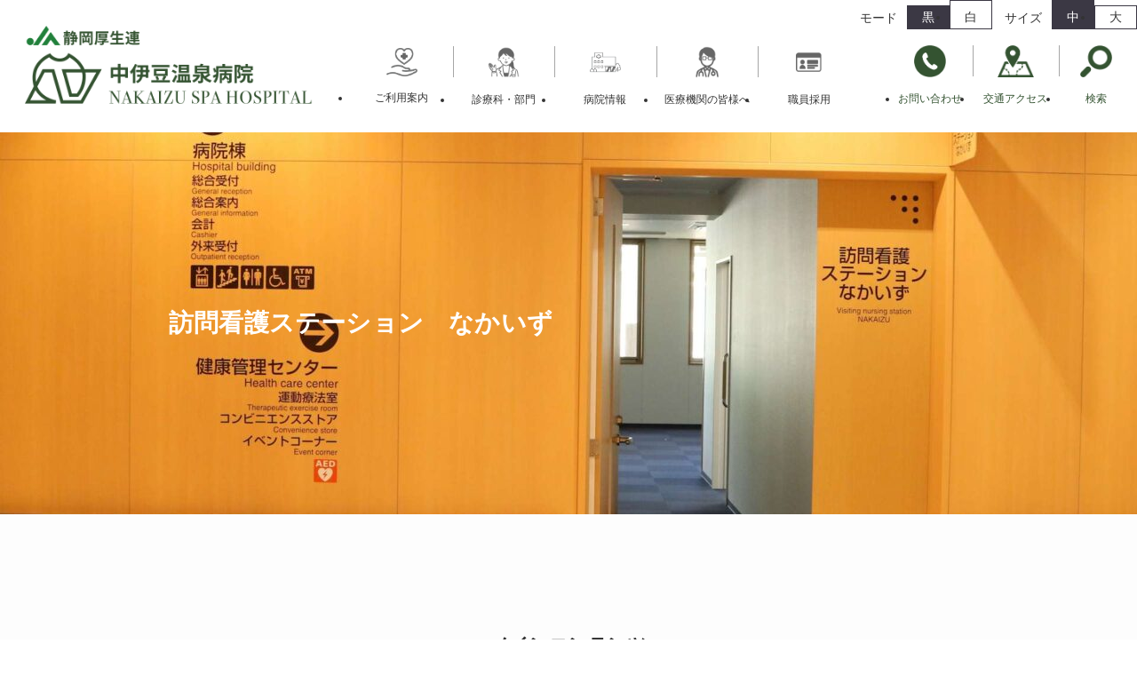

--- FILE ---
content_type: text/html; charset=UTF-8
request_url: https://k-nakaizu.jp/homonkango-tsushoriha/houmonkango-nakaizu/
body_size: 28706
content:
<!DOCTYPE html>
<html lang="ja" data-loaded="false" data-scrolled="false" data-spmenu="closed">
<head>
<meta charset="utf-8">
<meta name="format-detection" content="telephone=no">
<meta http-equiv="X-UA-Compatible" content="IE=edge">
<meta name="viewport" content="width=device-width, viewport-fit=cover">
<title>訪問看護ステーション　なかいず | JA静岡厚生連 中伊豆温泉病院</title>
<meta name='robots' content='max-image-preview:large' />
	<style>img:is([sizes="auto" i], [sizes^="auto," i]) { contain-intrinsic-size: 3000px 1500px }</style>
	<link rel='dns-prefetch' href='//cdnjs.cloudflare.com' />
<link rel="alternate" type="application/rss+xml" title="JA静岡厚生連 中伊豆温泉病院 &raquo; フィード" href="https://k-nakaizu.jp/feed/" />
<link rel="alternate" type="application/rss+xml" title="JA静岡厚生連 中伊豆温泉病院 &raquo; コメントフィード" href="https://k-nakaizu.jp/comments/feed/" />

<!-- SEO SIMPLE PACK 3.6.2 -->
<meta name="description" content="訪問看護ステーション　なかいず 訪問看護ステーションなかいず 訪問看護ステーションなかいず “訪問看護ステーションなかいず” です。 訪問看護とは、「病気や障がいがあっても、住み慣れた自宅で、安心して自由に生活したい」そんな皆様の思いを看護">
<meta name="keywords" content="中伊豆温泉病院,リハビリテーション,リウマチ,リハビリ,床ずれ,回復期病棟,人間ドック,JA静岡厚生連,修善寺">
<link rel="canonical" href="https://k-nakaizu.jp/homonkango-tsushoriha/houmonkango-nakaizu/">
<meta property="og:locale" content="ja_JP">
<meta property="og:type" content="article">
<meta property="og:image" content="https://k-nakaizu.jp/app/wp-content/uploads/ogp1.jpg">
<meta property="og:title" content="訪問看護ステーション　なかいず | JA静岡厚生連 中伊豆温泉病院">
<meta property="og:description" content="訪問看護ステーション　なかいず 訪問看護ステーションなかいず 訪問看護ステーションなかいず “訪問看護ステーションなかいず” です。 訪問看護とは、「病気や障がいがあっても、住み慣れた自宅で、安心して自由に生活したい」そんな皆様の思いを看護">
<meta property="og:url" content="https://k-nakaizu.jp/homonkango-tsushoriha/houmonkango-nakaizu/">
<meta property="og:site_name" content="JA静岡厚生連 中伊豆温泉病院">
<meta name="twitter:card" content="summary">
<!-- Google Analytics (gtag.js) -->
<script async src="https://www.googletagmanager.com/gtag/js?id=G-RL8NDL2QE1"></script>
<script>
	window.dataLayer = window.dataLayer || [];
	function gtag(){dataLayer.push(arguments);}
	gtag("js", new Date());
	gtag("config", "G-RL8NDL2QE1");
</script>
	<!-- / SEO SIMPLE PACK -->

<link rel='stylesheet' id='wp-block-library-css' href='https://k-nakaizu.jp/app/wp-includes/css/dist/block-library/style.min.css?ver=6.8.3' type='text/css' media='all' />
<link rel='stylesheet' id='swell-icons-css' href='https://k-nakaizu.jp/app/wp-content/themes/swell/build/css/swell-icons.css?ver=2.10.0' type='text/css' media='all' />
<link rel='stylesheet' id='main_style-css' href='https://k-nakaizu.jp/app/wp-content/themes/swell/build/css/main.css?ver=2.10.0' type='text/css' media='all' />
<link rel='stylesheet' id='swell_blocks-css' href='https://k-nakaizu.jp/app/wp-content/themes/swell/build/css/blocks.css?ver=2.10.0' type='text/css' media='all' />
<style id='swell_custom-inline-css' type='text/css'>
:root{--swl-fz--content:4vw;--swl-font_family:"游ゴシック体", "Yu Gothic", YuGothic, "Hiragino Kaku Gothic ProN", "Hiragino Sans", Meiryo, sans-serif;--swl-font_weight:500;--color_main:#98b4e2;--color_text:#333;--color_link:#0a0a0a;--color_htag:#98b4e2;--color_bg:#fdfdfd;--color_gradient1:#d8ffff;--color_gradient2:#87e7ff;--color_main_thin:rgba(190, 225, 255, 0.05 );--color_main_dark:rgba(114, 135, 170, 1 );--color_list_check:#98b4e2;--color_list_num:#98b4e2;--color_list_good:#86dd7b;--color_list_triangle:#f4e03a;--color_list_bad:#f36060;--color_faq_q:#d55656;--color_faq_a:#6599b7;--color_icon_good:#3cd250;--color_icon_good_bg:#ecffe9;--color_icon_bad:#4b73eb;--color_icon_bad_bg:#eafaff;--color_icon_info:#f578b4;--color_icon_info_bg:#fff0fa;--color_icon_announce:#ffa537;--color_icon_announce_bg:#fff5f0;--color_icon_pen:#7a7a7a;--color_icon_pen_bg:#f7f7f7;--color_icon_book:#787364;--color_icon_book_bg:#f8f6ef;--color_icon_point:#ffa639;--color_icon_check:#86d67c;--color_icon_batsu:#f36060;--color_icon_hatena:#5295cc;--color_icon_caution:#f7da38;--color_icon_memo:#84878a;--color_deep01:#e44141;--color_deep02:#3d79d5;--color_deep03:#63a84d;--color_deep04:#f09f4d;--color_pale01:#fff2f0;--color_pale02:#f3f8fd;--color_pale03:#f1f9ee;--color_pale04:#fdf9ee;--color_mark_blue:#b7e3ff;--color_mark_green:#bdf9c3;--color_mark_yellow:#fcf69f;--color_mark_orange:#ffddbc;--border01:solid 1px var(--color_main);--border02:double 4px var(--color_main);--border03:dashed 2px var(--color_border);--border04:solid 4px var(--color_gray);--card_posts_thumb_ratio:56.25%;--list_posts_thumb_ratio:61.805%;--big_posts_thumb_ratio:56.25%;--thumb_posts_thumb_ratio:61.805%;--blogcard_thumb_ratio:56.25%;--color_header_bg:#fdfdfd;--color_header_text:#333;--color_footer_bg:#fdfdfd;--color_footer_text:#333;--container_size:1200px;--article_size:900px;--logo_size_sp:48px;--logo_size_pc:40px;--logo_size_pcfix:32px;}.swl-cell-bg[data-icon="doubleCircle"]{--cell-icon-color:#ffc977}.swl-cell-bg[data-icon="circle"]{--cell-icon-color:#94e29c}.swl-cell-bg[data-icon="triangle"]{--cell-icon-color:#eeda2f}.swl-cell-bg[data-icon="close"]{--cell-icon-color:#ec9191}.swl-cell-bg[data-icon="hatena"]{--cell-icon-color:#93c9da}.swl-cell-bg[data-icon="check"]{--cell-icon-color:#94e29c}.swl-cell-bg[data-icon="line"]{--cell-icon-color:#9b9b9b}.cap_box[data-colset="col1"]{--capbox-color:#f59b5f;--capbox-color--bg:#fff8eb}.cap_box[data-colset="col2"]{--capbox-color:#5fb9f5;--capbox-color--bg:#edf5ff}.cap_box[data-colset="col3"]{--capbox-color:#2fcd90;--capbox-color--bg:#eafaf2}.red_{--the-btn-color:#f74a4a;--the-btn-color2:#ffbc49;--the-solid-shadow: rgba(185, 56, 56, 1 )}.blue_{--the-btn-color:#338df4;--the-btn-color2:#35eaff;--the-solid-shadow: rgba(38, 106, 183, 1 )}.green_{--the-btn-color:#62d847;--the-btn-color2:#7bf7bd;--the-solid-shadow: rgba(74, 162, 53, 1 )}.is-style-btn_normal{--the-btn-radius:80px}.is-style-btn_solid{--the-btn-radius:80px}.is-style-btn_shiny{--the-btn-radius:80px}.is-style-btn_line{--the-btn-radius:80px}.post_content blockquote{padding:1.5em 2em 1.5em 3em}.post_content blockquote::before{content:"";display:block;width:5px;height:calc(100% - 3em);top:1.5em;left:1.5em;border-left:solid 1px rgba(180,180,180,.75);border-right:solid 1px rgba(180,180,180,.75);}.mark_blue{background:-webkit-linear-gradient(transparent 64%,var(--color_mark_blue) 0%);background:linear-gradient(transparent 64%,var(--color_mark_blue) 0%)}.mark_green{background:-webkit-linear-gradient(transparent 64%,var(--color_mark_green) 0%);background:linear-gradient(transparent 64%,var(--color_mark_green) 0%)}.mark_yellow{background:-webkit-linear-gradient(transparent 64%,var(--color_mark_yellow) 0%);background:linear-gradient(transparent 64%,var(--color_mark_yellow) 0%)}.mark_orange{background:-webkit-linear-gradient(transparent 64%,var(--color_mark_orange) 0%);background:linear-gradient(transparent 64%,var(--color_mark_orange) 0%)}[class*="is-style-icon_"]{color:#333;border-width:0}[class*="is-style-big_icon_"]{border-width:2px;border-style:solid}[data-col="gray"] .c-balloon__text{background:#f7f7f7;border-color:#ccc}[data-col="gray"] .c-balloon__before{border-right-color:#f7f7f7}[data-col="green"] .c-balloon__text{background:#d1f8c2;border-color:#9ddd93}[data-col="green"] .c-balloon__before{border-right-color:#d1f8c2}[data-col="blue"] .c-balloon__text{background:#e2f6ff;border-color:#93d2f0}[data-col="blue"] .c-balloon__before{border-right-color:#e2f6ff}[data-col="red"] .c-balloon__text{background:#ffebeb;border-color:#f48789}[data-col="red"] .c-balloon__before{border-right-color:#ffebeb}[data-col="yellow"] .c-balloon__text{background:#f9f7d2;border-color:#fbe593}[data-col="yellow"] .c-balloon__before{border-right-color:#f9f7d2}.-type-list2 .p-postList__body::after,.-type-big .p-postList__body::after{content: "READ MORE »";}.c-postThumb__cat{background-color:#98b4e2;color:#fff;background-image: repeating-linear-gradient(-45deg,rgba(255,255,255,.1),rgba(255,255,255,.1) 6px,transparent 6px,transparent 12px)}.post_content h2:where(:not([class^="swell-block-"]):not(.faq_q):not(.p-postList__title)){background:var(--color_htag);padding:.75em 1em;color:#fff}.post_content h2:where(:not([class^="swell-block-"]):not(.faq_q):not(.p-postList__title))::before{position:absolute;display:block;pointer-events:none;content:"";top:-4px;left:0;width:100%;height:calc(100% + 4px);box-sizing:content-box;border-top:solid 2px var(--color_htag);border-bottom:solid 2px var(--color_htag)}.post_content h3:where(:not([class^="swell-block-"]):not(.faq_q):not(.p-postList__title)){padding:0 .5em .5em}.post_content h3:where(:not([class^="swell-block-"]):not(.faq_q):not(.p-postList__title))::before{content:"";width:100%;height:2px;background: repeating-linear-gradient(90deg, var(--color_htag) 0%, var(--color_htag) 29.3%, rgba(150,150,150,.2) 29.3%, rgba(150,150,150,.2) 100%)}.post_content h4:where(:not([class^="swell-block-"]):not(.faq_q):not(.p-postList__title)){padding:0 0 0 16px;border-left:solid 2px var(--color_htag)}.c-gnav a::after{background:var(--color_main);width:100%;height:2px;transform:scaleX(0)}.p-spHeadMenu .menu-item.-current{border-bottom-color:var(--color_main)}.c-gnav > li:hover > a::after,.c-gnav > .-current > a::after{transform: scaleX(1)}.c-gnav .sub-menu{color:#333;background:#fff}.l-fixHeader::before{opacity:1}#pagetop{border-radius:50%}#fix_bottom_menu{color:#333}#fix_bottom_menu::before{background:#fff;opacity:0.9}.c-widget__title.-spmenu{padding:.5em .75em;border-radius:var(--swl-radius--2, 0px);background:var(--color_main);color:#fff;}.c-widget__title.-footer{padding:.5em}.c-widget__title.-footer::before{content:"";bottom:0;left:0;width:40%;z-index:1;background:var(--color_main)}.c-widget__title.-footer::after{content:"";bottom:0;left:0;width:100%;background:var(--color_border)}.c-secTitle{border-left:solid 2px var(--color_main);padding:0em .75em}.p-spMenu{color:#333}.p-spMenu__inner::before{background:#fdfdfd;opacity:1}.p-spMenu__overlay{background:#000;opacity:0.6}[class*="page-numbers"]{color:#fff;background-color:#dedede}a{text-decoration: none}.l-topTitleArea.c-filterLayer::before{background-color:#000;opacity:0.2;content:""}@media screen and (min-width: 960px){:root{}}@media screen and (max-width: 959px){:root{}.l-header__logo{margin-right:auto}.l-header__inner{-webkit-box-pack:end;-webkit-justify-content:flex-end;justify-content:flex-end}}@media screen and (min-width: 600px){:root{--swl-fz--content:16px;}}@media screen and (max-width: 599px){:root{}}@media (min-width: 1108px) {.alignwide{left:-100px;width:calc(100% + 200px);}}@media (max-width: 1108px) {.-sidebar-off .swell-block-fullWide__inner.l-container .alignwide{left:0px;width:100%;}}.l-fixHeader .l-fixHeader__gnav{order:0}[data-scrolled=true] .l-fixHeader[data-ready]{opacity:1;-webkit-transform:translateY(0)!important;transform:translateY(0)!important;visibility:visible}.-body-solid .l-fixHeader{box-shadow:0 2px 4px var(--swl-color_shadow)}.l-fixHeader__inner{align-items:stretch;color:var(--color_header_text);display:flex;padding-bottom:0;padding-top:0;position:relative;z-index:1}.l-fixHeader__logo{align-items:center;display:flex;line-height:1;margin-right:24px;order:0;padding:16px 0}[data-scrolled=true] #fix_bottom_menu{bottom:0}#fix_bottom_menu{box-shadow:0 0 4px rgba(0,0,0,.1);transition:bottom .4s;width:100%;z-index:100}#fix_bottom_menu:before{display:block;z-index:0}#fix_bottom_menu .menu_list{align-items:center;display:flex;height:50px;justify-content:space-between;padding:2px 0 0;position:relative;z-index:1}#fix_bottom_menu .menu_btn .open_btn{opacity:1;-webkit-transform:scale(1.1);transform:scale(1.1)}#fix_bottom_menu .menu-item{flex:1 1 100%;margin:0;padding:0;text-align:center}#fix_bottom_menu .menu-item a{color:inherit;display:block;line-height:1;text-decoration:none}#fix_bottom_menu .menu-item i{color:inherit;display:block;font-size:20px;height:20px;line-height:20px;text-align:center}#fix_bottom_menu .menu-item i:before{color:inherit;display:inline-block}#fix_bottom_menu span{color:inherit;display:block;font-size:10px;line-height:1;margin-top:4px;width:100%}@media not all and (min-width:960px){#fix_bottom_menu{display:block;padding-bottom:calc(env(safe-area-inset-bottom)*.5)}}.is-style-btn_normal a,.is-style-btn_shiny a{box-shadow:var(--swl-btn_shadow)}.c-shareBtns__btn,.is-style-balloon>.c-tabList .c-tabList__button,.p-snsCta,[class*=page-numbers]{box-shadow:var(--swl-box_shadow)}.p-articleThumb__img,.p-articleThumb__youtube{box-shadow:var(--swl-img_shadow)}.p-pickupBanners__item .c-bannerLink,.p-postList__thumb{box-shadow:0 2px 8px rgba(0,0,0,.1),0 4px 4px -4px rgba(0,0,0,.1)}.p-postList.-w-ranking li:before{background-image:repeating-linear-gradient(-45deg,hsla(0,0%,100%,.1),hsla(0,0%,100%,.1) 6px,transparent 0,transparent 12px);box-shadow:1px 1px 4px rgba(0,0,0,.2)}@media (min-width:960px){.-series .l-header__inner{align-items:stretch;display:flex}.-series .l-header__logo{align-items:center;display:flex;flex-wrap:wrap;margin-right:24px;padding:16px 0}.-series .l-header__logo .c-catchphrase{font-size:13px;padding:4px 0}.-series .c-headLogo{margin-right:16px}.-series-right .l-header__inner{justify-content:space-between}.-series-right .c-gnavWrap{margin-left:auto}.-series-right .w-header{margin-left:12px}.-series-left .w-header{margin-left:auto}}@media (min-width:960px) and (min-width:600px){.-series .c-headLogo{max-width:400px}}.c-gnav .sub-menu a:before,.c-listMenu a:before{-webkit-font-smoothing:antialiased;-moz-osx-font-smoothing:grayscale;font-family:icomoon!important;font-style:normal;font-variant:normal;font-weight:400;line-height:1;text-transform:none}.c-submenuToggleBtn{display:none}.c-listMenu a{padding:.75em 1em .75em 1.5em;transition:padding .25s}.c-listMenu a:hover{padding-left:1.75em;padding-right:.75em}.c-gnav .sub-menu a:before,.c-listMenu a:before{color:inherit;content:"\e921";display:inline-block;left:2px;position:absolute;top:50%;-webkit-transform:translateY(-50%);transform:translateY(-50%);vertical-align:middle}.widget_categories>ul>.cat-item>a,.wp-block-categories-list>li>a{padding-left:1.75em}.c-listMenu .children,.c-listMenu .sub-menu{margin:0}.c-listMenu .children a,.c-listMenu .sub-menu a{font-size:.9em;padding-left:2.5em}.c-listMenu .children a:before,.c-listMenu .sub-menu a:before{left:1em}.c-listMenu .children a:hover,.c-listMenu .sub-menu a:hover{padding-left:2.75em}.c-listMenu .children ul a,.c-listMenu .sub-menu ul a{padding-left:3.25em}.c-listMenu .children ul a:before,.c-listMenu .sub-menu ul a:before{left:1.75em}.c-listMenu .children ul a:hover,.c-listMenu .sub-menu ul a:hover{padding-left:3.5em}.c-gnav li:hover>.sub-menu{opacity:1;visibility:visible}.c-gnav .sub-menu:before{background:inherit;content:"";height:100%;left:0;position:absolute;top:0;width:100%;z-index:0}.c-gnav .sub-menu .sub-menu{left:100%;top:0;z-index:-1}.c-gnav .sub-menu a{padding-left:2em}.c-gnav .sub-menu a:before{left:.5em}.c-gnav .sub-menu a:hover .ttl{left:4px}:root{--color_content_bg:var(--color_bg);}.c-widget__title.-side{padding:.5em}.c-widget__title.-side::before{content:"";bottom:0;left:0;width:40%;z-index:1;background:var(--color_main)}.c-widget__title.-side::after{content:"";bottom:0;left:0;width:100%;background:var(--color_border)}.page.-index-off .w-beforeToc{display:none}@media screen and (min-width: 960px){:root{}}@media screen and (max-width: 959px){:root{}}@media screen and (min-width: 600px){:root{}}@media screen and (max-width: 599px){:root{}}.swell-block-fullWide__inner.l-container{--swl-fw_inner_pad:var(--swl-pad_container,0px)}@media (min-width:960px){.-sidebar-on .l-content .alignfull,.-sidebar-on .l-content .alignwide{left:-16px;width:calc(100% + 32px)}.swell-block-fullWide__inner.l-article{--swl-fw_inner_pad:var(--swl-pad_post_content,0px)}.-sidebar-on .swell-block-fullWide__inner .alignwide{left:0;width:100%}.-sidebar-on .swell-block-fullWide__inner .alignfull{left:calc(0px - var(--swl-fw_inner_pad, 0))!important;margin-left:0!important;margin-right:0!important;width:calc(100% + var(--swl-fw_inner_pad, 0)*2)!important}}.-index-off .p-toc,.swell-toc-placeholder:empty{display:none}.p-toc.-modal{height:100%;margin:0;overflow-y:auto;padding:0}#main_content .p-toc{border-radius:var(--swl-radius--2,0);margin:4em auto;max-width:800px}#sidebar .p-toc{margin-top:-.5em}.p-toc .__pn:before{content:none!important;counter-increment:none}.p-toc .__prev{margin:0 0 1em}.p-toc .__next{margin:1em 0 0}.p-toc.is-omitted:not([data-omit=ct]) [data-level="2"] .p-toc__childList{height:0;margin-bottom:-.5em;visibility:hidden}.p-toc.is-omitted:not([data-omit=nest]){position:relative}.p-toc.is-omitted:not([data-omit=nest]):before{background:linear-gradient(hsla(0,0%,100%,0),var(--color_bg));bottom:5em;content:"";height:4em;left:0;opacity:.75;pointer-events:none;position:absolute;width:100%;z-index:1}.p-toc.is-omitted:not([data-omit=nest]):after{background:var(--color_bg);bottom:0;content:"";height:5em;left:0;opacity:.75;position:absolute;width:100%;z-index:1}.p-toc.is-omitted:not([data-omit=nest]) .__next,.p-toc.is-omitted:not([data-omit=nest]) [data-omit="1"]{display:none}.p-toc .p-toc__expandBtn{background-color:#f7f7f7;border:rgba(0,0,0,.2);border-radius:5em;box-shadow:0 0 0 1px #bbb;color:#333;display:block;font-size:14px;line-height:1.5;margin:.75em auto 0;min-width:6em;padding:.5em 1em;position:relative;transition:box-shadow .25s;z-index:2}.p-toc[data-omit=nest] .p-toc__expandBtn{display:inline-block;font-size:13px;margin:0 0 0 1.25em;padding:.5em .75em}.p-toc:not([data-omit=nest]) .p-toc__expandBtn:after,.p-toc:not([data-omit=nest]) .p-toc__expandBtn:before{border-top-color:inherit;border-top-style:dotted;border-top-width:3px;content:"";display:block;height:1px;position:absolute;top:calc(50% - 1px);transition:border-color .25s;width:100%;width:22px}.p-toc:not([data-omit=nest]) .p-toc__expandBtn:before{right:calc(100% + 1em)}.p-toc:not([data-omit=nest]) .p-toc__expandBtn:after{left:calc(100% + 1em)}.p-toc.is-expanded .p-toc__expandBtn{border-color:transparent}.p-toc__ttl{display:block;font-size:1.2em;line-height:1;position:relative;text-align:center}.p-toc__ttl:before{content:"\e918";display:inline-block;font-family:icomoon;margin-right:.5em;padding-bottom:2px;vertical-align:middle}#index_modal .p-toc__ttl{margin-bottom:.5em}.p-toc__list li{line-height:1.6}.p-toc__list>li+li{margin-top:.5em}.p-toc__list .p-toc__childList{padding-left:.5em}.p-toc__list [data-level="3"]{font-size:.9em}.p-toc__list .mininote{display:none}.post_content .p-toc__list{padding-left:0}#sidebar .p-toc__list{margin-bottom:0}#sidebar .p-toc__list .p-toc__childList{padding-left:0}.p-toc__link{color:inherit;font-size:inherit;text-decoration:none}.p-toc__link:hover{opacity:.8}.p-toc.-border{border-bottom:2px solid var(--color_main);border-top:2px solid var(--color_main);padding:1.75em .5em 1.5em}.p-toc.-border .p-toc__ttl{margin-bottom:.75em}@media (min-width:960px){#main_content .p-toc{width:92%}}@media (hover:hover){.p-toc .p-toc__expandBtn:hover{border-color:transparent;box-shadow:0 0 0 2px currentcolor}}@media (min-width:600px){.p-toc.-border{padding:1.75em 1em 1.5em}}#content{margin-bottom:0;}.w-beforeFooter{margin-top:0;}
</style>
<link rel='stylesheet' id='swell-parts/footer-css' href='https://k-nakaizu.jp/app/wp-content/themes/swell/build/css/modules/parts/footer.css?ver=2.10.0' type='text/css' media='all' />
<link rel='stylesheet' id='swell-page/page-css' href='https://k-nakaizu.jp/app/wp-content/themes/swell/build/css/modules/page/page.css?ver=2.10.0' type='text/css' media='all' />
<style id='classic-theme-styles-inline-css' type='text/css'>
/*! This file is auto-generated */
.wp-block-button__link{color:#fff;background-color:#32373c;border-radius:9999px;box-shadow:none;text-decoration:none;padding:calc(.667em + 2px) calc(1.333em + 2px);font-size:1.125em}.wp-block-file__button{background:#32373c;color:#fff;text-decoration:none}
</style>
<link rel='stylesheet' id='editorskit-frontend-css' href='https://k-nakaizu.jp/app/wp-content/plugins/block-options/build/style.build.css?ver=new' type='text/css' media='all' />
<style id='global-styles-inline-css' type='text/css'>
:root{--wp--preset--aspect-ratio--square: 1;--wp--preset--aspect-ratio--4-3: 4/3;--wp--preset--aspect-ratio--3-4: 3/4;--wp--preset--aspect-ratio--3-2: 3/2;--wp--preset--aspect-ratio--2-3: 2/3;--wp--preset--aspect-ratio--16-9: 16/9;--wp--preset--aspect-ratio--9-16: 9/16;--wp--preset--color--black: #000;--wp--preset--color--cyan-bluish-gray: #abb8c3;--wp--preset--color--white: #fff;--wp--preset--color--pale-pink: #f78da7;--wp--preset--color--vivid-red: #cf2e2e;--wp--preset--color--luminous-vivid-orange: #ff6900;--wp--preset--color--luminous-vivid-amber: #fcb900;--wp--preset--color--light-green-cyan: #7bdcb5;--wp--preset--color--vivid-green-cyan: #00d084;--wp--preset--color--pale-cyan-blue: #8ed1fc;--wp--preset--color--vivid-cyan-blue: #0693e3;--wp--preset--color--vivid-purple: #9b51e0;--wp--preset--color--swl-main: var(--color_main);--wp--preset--color--swl-main-thin: var(--color_main_thin);--wp--preset--color--swl-gray: var(--color_gray);--wp--preset--color--swl-deep-01: var(--color_deep01);--wp--preset--color--swl-deep-02: var(--color_deep02);--wp--preset--color--swl-deep-03: var(--color_deep03);--wp--preset--color--swl-deep-04: var(--color_deep04);--wp--preset--color--swl-pale-01: var(--color_pale01);--wp--preset--color--swl-pale-02: var(--color_pale02);--wp--preset--color--swl-pale-03: var(--color_pale03);--wp--preset--color--swl-pale-04: var(--color_pale04);--wp--preset--gradient--vivid-cyan-blue-to-vivid-purple: linear-gradient(135deg,rgba(6,147,227,1) 0%,rgb(155,81,224) 100%);--wp--preset--gradient--light-green-cyan-to-vivid-green-cyan: linear-gradient(135deg,rgb(122,220,180) 0%,rgb(0,208,130) 100%);--wp--preset--gradient--luminous-vivid-amber-to-luminous-vivid-orange: linear-gradient(135deg,rgba(252,185,0,1) 0%,rgba(255,105,0,1) 100%);--wp--preset--gradient--luminous-vivid-orange-to-vivid-red: linear-gradient(135deg,rgba(255,105,0,1) 0%,rgb(207,46,46) 100%);--wp--preset--gradient--very-light-gray-to-cyan-bluish-gray: linear-gradient(135deg,rgb(238,238,238) 0%,rgb(169,184,195) 100%);--wp--preset--gradient--cool-to-warm-spectrum: linear-gradient(135deg,rgb(74,234,220) 0%,rgb(151,120,209) 20%,rgb(207,42,186) 40%,rgb(238,44,130) 60%,rgb(251,105,98) 80%,rgb(254,248,76) 100%);--wp--preset--gradient--blush-light-purple: linear-gradient(135deg,rgb(255,206,236) 0%,rgb(152,150,240) 100%);--wp--preset--gradient--blush-bordeaux: linear-gradient(135deg,rgb(254,205,165) 0%,rgb(254,45,45) 50%,rgb(107,0,62) 100%);--wp--preset--gradient--luminous-dusk: linear-gradient(135deg,rgb(255,203,112) 0%,rgb(199,81,192) 50%,rgb(65,88,208) 100%);--wp--preset--gradient--pale-ocean: linear-gradient(135deg,rgb(255,245,203) 0%,rgb(182,227,212) 50%,rgb(51,167,181) 100%);--wp--preset--gradient--electric-grass: linear-gradient(135deg,rgb(202,248,128) 0%,rgb(113,206,126) 100%);--wp--preset--gradient--midnight: linear-gradient(135deg,rgb(2,3,129) 0%,rgb(40,116,252) 100%);--wp--preset--font-size--small: 0.9em;--wp--preset--font-size--medium: 1.1em;--wp--preset--font-size--large: 1.25em;--wp--preset--font-size--x-large: 42px;--wp--preset--font-size--xs: 0.75em;--wp--preset--font-size--huge: 1.6em;--wp--preset--spacing--20: 0.44rem;--wp--preset--spacing--30: 0.67rem;--wp--preset--spacing--40: 1rem;--wp--preset--spacing--50: 1.5rem;--wp--preset--spacing--60: 2.25rem;--wp--preset--spacing--70: 3.38rem;--wp--preset--spacing--80: 5.06rem;--wp--preset--shadow--natural: 6px 6px 9px rgba(0, 0, 0, 0.2);--wp--preset--shadow--deep: 12px 12px 50px rgba(0, 0, 0, 0.4);--wp--preset--shadow--sharp: 6px 6px 0px rgba(0, 0, 0, 0.2);--wp--preset--shadow--outlined: 6px 6px 0px -3px rgba(255, 255, 255, 1), 6px 6px rgba(0, 0, 0, 1);--wp--preset--shadow--crisp: 6px 6px 0px rgba(0, 0, 0, 1);}:where(.is-layout-flex){gap: 0.5em;}:where(.is-layout-grid){gap: 0.5em;}body .is-layout-flex{display: flex;}.is-layout-flex{flex-wrap: wrap;align-items: center;}.is-layout-flex > :is(*, div){margin: 0;}body .is-layout-grid{display: grid;}.is-layout-grid > :is(*, div){margin: 0;}:where(.wp-block-columns.is-layout-flex){gap: 2em;}:where(.wp-block-columns.is-layout-grid){gap: 2em;}:where(.wp-block-post-template.is-layout-flex){gap: 1.25em;}:where(.wp-block-post-template.is-layout-grid){gap: 1.25em;}.has-black-color{color: var(--wp--preset--color--black) !important;}.has-cyan-bluish-gray-color{color: var(--wp--preset--color--cyan-bluish-gray) !important;}.has-white-color{color: var(--wp--preset--color--white) !important;}.has-pale-pink-color{color: var(--wp--preset--color--pale-pink) !important;}.has-vivid-red-color{color: var(--wp--preset--color--vivid-red) !important;}.has-luminous-vivid-orange-color{color: var(--wp--preset--color--luminous-vivid-orange) !important;}.has-luminous-vivid-amber-color{color: var(--wp--preset--color--luminous-vivid-amber) !important;}.has-light-green-cyan-color{color: var(--wp--preset--color--light-green-cyan) !important;}.has-vivid-green-cyan-color{color: var(--wp--preset--color--vivid-green-cyan) !important;}.has-pale-cyan-blue-color{color: var(--wp--preset--color--pale-cyan-blue) !important;}.has-vivid-cyan-blue-color{color: var(--wp--preset--color--vivid-cyan-blue) !important;}.has-vivid-purple-color{color: var(--wp--preset--color--vivid-purple) !important;}.has-black-background-color{background-color: var(--wp--preset--color--black) !important;}.has-cyan-bluish-gray-background-color{background-color: var(--wp--preset--color--cyan-bluish-gray) !important;}.has-white-background-color{background-color: var(--wp--preset--color--white) !important;}.has-pale-pink-background-color{background-color: var(--wp--preset--color--pale-pink) !important;}.has-vivid-red-background-color{background-color: var(--wp--preset--color--vivid-red) !important;}.has-luminous-vivid-orange-background-color{background-color: var(--wp--preset--color--luminous-vivid-orange) !important;}.has-luminous-vivid-amber-background-color{background-color: var(--wp--preset--color--luminous-vivid-amber) !important;}.has-light-green-cyan-background-color{background-color: var(--wp--preset--color--light-green-cyan) !important;}.has-vivid-green-cyan-background-color{background-color: var(--wp--preset--color--vivid-green-cyan) !important;}.has-pale-cyan-blue-background-color{background-color: var(--wp--preset--color--pale-cyan-blue) !important;}.has-vivid-cyan-blue-background-color{background-color: var(--wp--preset--color--vivid-cyan-blue) !important;}.has-vivid-purple-background-color{background-color: var(--wp--preset--color--vivid-purple) !important;}.has-black-border-color{border-color: var(--wp--preset--color--black) !important;}.has-cyan-bluish-gray-border-color{border-color: var(--wp--preset--color--cyan-bluish-gray) !important;}.has-white-border-color{border-color: var(--wp--preset--color--white) !important;}.has-pale-pink-border-color{border-color: var(--wp--preset--color--pale-pink) !important;}.has-vivid-red-border-color{border-color: var(--wp--preset--color--vivid-red) !important;}.has-luminous-vivid-orange-border-color{border-color: var(--wp--preset--color--luminous-vivid-orange) !important;}.has-luminous-vivid-amber-border-color{border-color: var(--wp--preset--color--luminous-vivid-amber) !important;}.has-light-green-cyan-border-color{border-color: var(--wp--preset--color--light-green-cyan) !important;}.has-vivid-green-cyan-border-color{border-color: var(--wp--preset--color--vivid-green-cyan) !important;}.has-pale-cyan-blue-border-color{border-color: var(--wp--preset--color--pale-cyan-blue) !important;}.has-vivid-cyan-blue-border-color{border-color: var(--wp--preset--color--vivid-cyan-blue) !important;}.has-vivid-purple-border-color{border-color: var(--wp--preset--color--vivid-purple) !important;}.has-vivid-cyan-blue-to-vivid-purple-gradient-background{background: var(--wp--preset--gradient--vivid-cyan-blue-to-vivid-purple) !important;}.has-light-green-cyan-to-vivid-green-cyan-gradient-background{background: var(--wp--preset--gradient--light-green-cyan-to-vivid-green-cyan) !important;}.has-luminous-vivid-amber-to-luminous-vivid-orange-gradient-background{background: var(--wp--preset--gradient--luminous-vivid-amber-to-luminous-vivid-orange) !important;}.has-luminous-vivid-orange-to-vivid-red-gradient-background{background: var(--wp--preset--gradient--luminous-vivid-orange-to-vivid-red) !important;}.has-very-light-gray-to-cyan-bluish-gray-gradient-background{background: var(--wp--preset--gradient--very-light-gray-to-cyan-bluish-gray) !important;}.has-cool-to-warm-spectrum-gradient-background{background: var(--wp--preset--gradient--cool-to-warm-spectrum) !important;}.has-blush-light-purple-gradient-background{background: var(--wp--preset--gradient--blush-light-purple) !important;}.has-blush-bordeaux-gradient-background{background: var(--wp--preset--gradient--blush-bordeaux) !important;}.has-luminous-dusk-gradient-background{background: var(--wp--preset--gradient--luminous-dusk) !important;}.has-pale-ocean-gradient-background{background: var(--wp--preset--gradient--pale-ocean) !important;}.has-electric-grass-gradient-background{background: var(--wp--preset--gradient--electric-grass) !important;}.has-midnight-gradient-background{background: var(--wp--preset--gradient--midnight) !important;}.has-small-font-size{font-size: var(--wp--preset--font-size--small) !important;}.has-medium-font-size{font-size: var(--wp--preset--font-size--medium) !important;}.has-large-font-size{font-size: var(--wp--preset--font-size--large) !important;}.has-x-large-font-size{font-size: var(--wp--preset--font-size--x-large) !important;}
:where(.wp-block-post-template.is-layout-flex){gap: 1.25em;}:where(.wp-block-post-template.is-layout-grid){gap: 1.25em;}
:where(.wp-block-columns.is-layout-flex){gap: 2em;}:where(.wp-block-columns.is-layout-grid){gap: 2em;}
:root :where(.wp-block-pullquote){font-size: 1.5em;line-height: 1.6;}
</style>
<link rel='stylesheet' id='contact-form-7-css' href='https://k-nakaizu.jp/app/wp-content/plugins/contact-form-7/includes/css/styles.css?ver=6.1.1' type='text/css' media='all' />
<link rel='stylesheet' id='flexible-table-block-css' href='https://k-nakaizu.jp/app/wp-content/plugins/flexible-table-block/build/style-index.css?ver=1758685206' type='text/css' media='all' />
<style id='flexible-table-block-inline-css' type='text/css'>
.wp-block-flexible-table-block-table.wp-block-flexible-table-block-table>table{width:100%;max-width:100%;border-collapse:collapse;}.wp-block-flexible-table-block-table.wp-block-flexible-table-block-table.is-style-stripes tbody tr:nth-child(odd) th{background-color:#f0f0f1;}.wp-block-flexible-table-block-table.wp-block-flexible-table-block-table.is-style-stripes tbody tr:nth-child(odd) td{background-color:#f0f0f1;}.wp-block-flexible-table-block-table.wp-block-flexible-table-block-table.is-style-stripes tbody tr:nth-child(even) th{background-color:#ffffff;}.wp-block-flexible-table-block-table.wp-block-flexible-table-block-table.is-style-stripes tbody tr:nth-child(even) td{background-color:#ffffff;}.wp-block-flexible-table-block-table.wp-block-flexible-table-block-table>table tr th,.wp-block-flexible-table-block-table.wp-block-flexible-table-block-table>table tr td{padding:0.5em;border-width:1px;border-style:solid;border-color:#e7e7e7;text-align:left;vertical-align:middle;}.wp-block-flexible-table-block-table.wp-block-flexible-table-block-table>table tr th{background-color:#f0f0f1;}.wp-block-flexible-table-block-table.wp-block-flexible-table-block-table>table tr td{background-color:#ffffff;}@media screen and (min-width:769px){.wp-block-flexible-table-block-table.is-scroll-on-pc{overflow-x:scroll;}.wp-block-flexible-table-block-table.is-scroll-on-pc table{max-width:none;align-self:self-start;}}@media screen and (max-width:768px){.wp-block-flexible-table-block-table.is-scroll-on-mobile{overflow-x:scroll;}.wp-block-flexible-table-block-table.is-scroll-on-mobile table{max-width:none;align-self:self-start;}.wp-block-flexible-table-block-table table.is-stacked-on-mobile th,.wp-block-flexible-table-block-table table.is-stacked-on-mobile td{width:100%!important;display:block;}}
</style>
<link rel='stylesheet' id='child_style-css' href='https://k-nakaizu.jp/app/wp-content/themes/swell_child/style.css?ver=2023082375221' type='text/css' media='all' />
<link rel='stylesheet' id='child_new_style-css' href='https://k-nakaizu.jp/app/wp-content/themes/swell_child/assets/css/styles.css?ver=202511112344' type='text/css' media='all' />

<noscript><link href="https://k-nakaizu.jp/app/wp-content/themes/swell/build/css/noscript.css" rel="stylesheet"></noscript>
<link rel="https://api.w.org/" href="https://k-nakaizu.jp/wp-json/" /><link rel="alternate" title="JSON" type="application/json" href="https://k-nakaizu.jp/wp-json/wp/v2/pages/1154" /><link rel='shortlink' href='https://k-nakaizu.jp/?p=1154' />
<style type="text/css">
.feas-freeword{
	text-align: center;
	margin-bottom:30px;
}

.feas-freeword input {
	width: 60%;
   border: 2px solid #2b2b2b;
   border-radius: 10px;
   padding: 0.5em 1em;
   margin: 0.5em 0;
   font-size: 1.4em;
}
.feas-submit {
	text-align: center;
   margin: 2em 0;
}
.feas-submit input[type=submit] {
	width: 60%;
   border: none;
   background: #2b2b2b;
   padding: 0.5em 1em;
   border-radius: 10px;
   color: white;
   font-size: 1.4em;
   font-weight: bold;
   width: 60%;
	transition: background 0.5s;
}
.feas-submit input[type=submit]:hover {
	background: #919191;
}

.title1{
	text-align:center;
	font-size:1.5rem;
	margin:50px 0px 50px 0px;
}

input::placeholder{
	font-size:1.4rem;
}
</style>
<link rel="icon" href="https://k-nakaizu.jp/app/wp-content/uploads/cropped-favicon1-32x32.jpg" sizes="32x32" />
<link rel="icon" href="https://k-nakaizu.jp/app/wp-content/uploads/cropped-favicon1-192x192.jpg" sizes="192x192" />
<link rel="apple-touch-icon" href="https://k-nakaizu.jp/app/wp-content/uploads/cropped-favicon1-180x180.jpg" />
<meta name="msapplication-TileImage" content="https://k-nakaizu.jp/app/wp-content/uploads/cropped-favicon1-270x270.jpg" />
		<style type="text/css" id="wp-custom-css">
			p.ftt{
	border-radius:100px;
	padding:10px;	
}

#content{
	margin-top:10.625em;
}

@media screen and (max-width: 768px) {
#content{
	margin-top:60px;
}
}

.swell-block-box-menu__text {
	font-size:1rem;
}

.c-pageTitle__subTitle{
	display:none;
}

.menu-kyotaku{
	line-height: 1.5em;
}


/*--------------------------------------
  カード型_01
--------------------------------------*/
.l-wrapper_01 {
  margin: 1rem auto;
  width: 95%;
}

.l-wrapper_01:hover {
  transform: translateY(-3px);
  box-shadow: 0 7px 14px rgba(50,50,93,.1), 0 3px 6px rgba(0,0,0,.08);
  transition: all .5s;
}

.card_01 {
  background-color: #fff;
  box-shadow: 0 0 8px rgba(0, 0, 0, .16);
  color: #212121;
  text-decoration: none;
}

.card__header_01 {
  display: flex;
  flex-wrap: wrap;
}

.card__title_01 {
  padding: 1rem 1.5rem 0;
  font-size: 1.6rem;
  order: 1;
  margin-bottom: 0.6rem;
  font-weight: bold;
  text-decoration: none;
}

.card__thumbnail_01 {
  margin: 0;
  order: 0;
}

.card__image_01 {
  width: 100%;
}

.card__body_01 {
  padding: 0 1.5rem;
}

.card__text_01 {
  font-size: .8rem;
  text-align:center;
  text-decoration: none;
	padding-bottom: 0;
}

.card__text2_01 {
  font-size: .8rem;
  margin-top: 0;
  margin-bottom: 2rem;
}

.card__text_01 + .card__text_01 {
  margin-top: .5rem;
}

.card__footer_01 {
  padding: 1rem;
  border-top: 1px solid #ddd;
}

.button_01 {
  display: inline-block;
  text-decoration: none;
  transition: background-color .3s ease-in-out;
  text-align: center;
}

.button_01 a {
  text-decoration: none;
}

.button_01.-compact {
  padding: .5rem 1rem;
  border-radius: .25rem;
  background-color: #4f96f6;
  color: #fff;
  font-weight: bold;
	text-decoration: none;
}

.button_01.-compact:hover,
.button_01.-compact:focus {
  background-color: #6bb6ff;
}

.wpcf7 input[name="your-kind"]{
	width: 40%;
	height: 35px !important;
	background: #fff;
	margin-bottom:20px;
}

.wpcf7 input[name="your-name"]{
	width: 40%;
	height: 35px !important;
	background: #fff;
	margin-bottom:20px;
}

.wpcf7 input[name="your-kana"]{
	width: 40%;
	height: 35px !important;
	background: #fff;
	margin-bottom:20px;
}


.wpcf7 input[name="your-email"],
.wpcf7 input[name="your-address1"],
.wpcf7 input[name="your-address2"]{
	width: 40%;
	height: 35px !important;
	background: #fff;
	margin-bottom:20px;
}


.wpcf7 input[name="your-tel"]{
	width: 40%;
	height: 35px !important;
	background: #fff;
	margin-bottom:20px;
}

#zip{
	width: 40%;
	height: 35px !important;
	background: #fff;
	margin-bottom:20px;
}

#pref,#city{
	width: 40%;
	height: 35px !important;
	background: #fff;
	margin-bottom:20px;
}

.con-tel{
	margin-bottom : 20px;
}



.wpcf7 textarea[name="your-message"]{
	width: 100%;
	height: 100px !important;
	background: #fff;
}


.wpcf7 input[type="submit"] {
width:100%;
padding:10px;
margin-top: 30px;
color: #fff;
font-size:20px;
box-shadow: 5px 5px 10px -5px rgba(0, 0, 0, .5);
-webkit-border-radius: 0px;  
-moz-border-radius: 0px;
background: #2a2268;
transition: 0.3s;
}

.wpcf7-submit:hover {
background: #a4dd6;
transform: translate3d(0px, 3px, 1px);
-webkit-transform: translate3d(0px, 3px, 1px);
-moz-transform: translate3d(0px, 3px, 1px);
}


.swell-block-fullWide__inner .contact7{
	width:70%;
}

.contact7{
	margin:0 auto;
}


 /* メディアクエリを使ってスマホ用のブレイクポイントを指定 */
@media screen and (max-width: 768px) {
.wpcf7 input[name="your-name"]{
	width: 100%;
}

.wpcf7 input[name="your-kana"]{
	width: 100%;
}


.wpcf7 input[name="your-email"]{
	width: 100%;
}


.wpcf7 input[name="your-tel"]{
	width: 100%;
}

#zip{
	width: 60%;
}

#pref,#city{
	width: 100%;
}

.wpcf7 textarea[name="your-message"]{
	width: 100%;
	height: 100px !important;
	background: #fff;
}
}


.grecaptcha-badge { visibility: hidden; }


#gairai-ichiran {
    scroll-margin-top: 200px;
}		</style>
		
<link rel="stylesheet" href="https://k-nakaizu.jp/app/wp-content/themes/swell/build/css/print.css" media="print" >
<style id="swell_custom_css">.c-pageTitle{
display:none;
}

.l-mainContent__inner>.post_content {
margin-top:0px;
}

.l-content{
padding-top:0px;
}</style>
</head>
<body class="js-preload">
<div id="body_wrap" class="wp-singular page-template-default page page-id-1154 page-child parent-pageid-151 wp-theme-swell wp-child-theme-swell_child -body-solid -index-off -sidebar-off -frame-off id_1154" >

<div class="p-header">
	<div class="p-header__wrap">
		<h1 class="p-header__ttl"><a href="/"><img src="https://k-nakaizu.jp/app/wp-content/themes/swell_child/assets/img/common/logo_header.png" alt="JA静岡厚生連 中伊豆温泉病院"></a></h1>
		<div class="p-header__items">
			<div class="p-header-mode">
				<p class="p-header-mode__txt">モード</p>
				<ul class="p-header-mode-switch">
					<li class="p-header-mode-switch__bk">黒</li>
					<li class="p-header-mode-switch__wh current">白</li>
				</ul>
			</div>
			<div class="p-header-size">
				<p class="p-header-size__txt">サイズ</p>
				<ul class="p-header-size-switch">
					<li class="p-header-size-switch__mid" data-font="14">中</li>
					<li class="p-header-size-switch__lar" data-font="16">大</li>
				</ul>
			</div>
		</div>
		<ul class="p-header-list">
			<li class="p-header-list__item">
				<div class="p-header-list__parent">
					<span class="inner">
						<img src="https://k-nakaizu.jp/app/wp-content/themes/swell_child/assets/img/common/icon_menu_001.png" alt="">
						<span>ご利用案内</span>
					</span>
					<span class="p-header-list__toggle"></span>
				</div>
				<div class="p-header-list__child">
					<img src="https://k-nakaizu.jp/app/wp-content/themes/swell_child/assets/img/common/0001.jpg" class="p-header-list__head" alt="">
					<ul class="p-header-child">
						<li class="p-header-child__item"><a href="https://k-nakaizu.jp/gairai-info/">外来のご案内</a></li>
						<li class="p-header-child__item"><a href="https://k-nakaizu.jp/nyuin-info/">入院のご案内</a></li>
						<li class="p-header-child__item"><a href="https://k-nakaizu.jp/kenshin-ningendoc/">健診・人間ドック</a></li>
						<li class="p-header-child__item menu-kyotaku"><a href="https://k-nakaizu.jp/homonkango-tsushoriha/">訪問看護・通所・<span class="nowrap">居宅介護支援事業所</span></a></li>
						<li class="p-header-child__item"><a href="https://k-nakaizu.jp/innai/">院内紹介</a></li>
						<li class="p-header-child__item"><a href="https://k-nakaizu.jp/koutsuu-sogei/">交通案内・送迎車</a></li>
					</ul>
				</div>
			</li>
			<li class="p-header-list__item">
				<div class="p-header-list__parent">
					<span class="inner">
						<img src="https://k-nakaizu.jp/app/wp-content/themes/swell_child/assets/img/common/icon_menu_02.png" alt="">
						<span>診療科・部門</span>
					</span>
					<span class="p-header-list__toggle"></span>
				</div>
				<div class="p-header-list__child">
					<img src="https://k-nakaizu.jp/app/wp-content/themes/swell_child/assets/img/common/1U5A4601.JPG" class="p-header-list__head" alt="">
					<ul class="p-header-child">
						<li class="p-header-child__item"><a href="https://k-nakaizu.jp/shinryoka-info/">診療科紹介</a></li>
						<li class="p-header-child__item"><a href="https://k-nakaizu.jp/kangobu/">看護部</a></li>
						<li class="p-header-child__item"><a href="https://k-nakaizu.jp/yakuzaika/">薬剤科</a></li>
						<li class="p-header-child__item"><a href="https://k-nakaizu.jp/rinsyokensaka/">臨床検査科</a></li>
						<li class="p-header-child__item"><a href="https://k-nakaizu.jp/hosyasenka/">放射線科</a></li>
						<li class="p-header-child__item"><a href="https://k-nakaizu.jp/eiyoka/">栄養科</a></li>
						<li class="p-header-child__item"><a href="https://k-nakaizu.jp/iryoanzenkanri/">医療安全管理室</a></li>
					</ul>
				</div>
			</li>
			<li class="p-header-list__item">
				<div class="p-header-list__parent">
					<span class="inner">
						<img src="https://k-nakaizu.jp/app/wp-content/themes/swell_child/assets/img/common/icon_menu_003.png" alt="">
						<span>病院情報</span>
					</span>
					<span class="p-header-list__toggle"></span>
				</div>
				<div class="p-header-list__child">
					<img src="https://k-nakaizu.jp/app/wp-content/themes/swell_child/assets/img/common/0014.jpg" class="p-header-list__head" alt="">
					<ul class="p-header-child">
						<li class="p-header-child__item"><a href="https://k-nakaizu.jp/inchou-aisatsu/">院長あいさつ</a></li>
						<li class="p-header-child__item"><a href="https://k-nakaizu.jp/byouin-rinen/">病院理念</a></li>
						<li class="p-header-child__item"><a href="https://k-nakaizu.jp/tokutyou-gaiyou/">特徴・概要</a></li>
						<li class="p-header-child__item"><a href="https://k-nakaizu.jp/enkaku/">沿革</a></li>
						<li class="p-header-child__item"><a href="https://k-nakaizu.jp/nintei/">認定・施設基準</a></li>
						<li class="p-header-child__item"><a href="https://k-nakaizu.jp/floormap/">フロアマップ</a></li>
						<li class="p-header-child__item"><a href="https://k-nakaizu.jp/koho-nenpyo/">広報関係・年報</a></li>
						<li class="p-header-child__item"><a href="https://k-nakaizu.jp/link/">関連リンク</a></li>
						<li class="p-header-child__item"><a href="https://k-nakaizu.jp/wifi/">フリーWi-Fiご利用案内</a></li>
					</ul>
				</div>
			</li>
			<li class="p-header-list__item">
				<div class="p-header-list__parent">
					<span class="inner">
						<img src="https://k-nakaizu.jp/app/wp-content/themes/swell_child/assets/img/common/icon_menu_04.png" alt="">
						<span>医療機関の皆様へ</span>
					</span>
					<span class="p-header-list__toggle"></span>
				</div>
				<div class="p-header-list__child">
					<img src="https://k-nakaizu.jp/app/wp-content/themes/swell_child/assets/img/common/1U5A4623.JPG" class="p-header-list__head" alt="">
					<ul class="p-header-child">
						<li class="p-header-child__item"><a href="https://k-nakaizu.jp/nyutaiinshien/">入退院支援センター</a></li>
						<li class="p-header-child__item"><a href="https://k-nakaizu.jp/innai/">院内紹介</a></li>
						<li class="p-header-child__item"><a href="https://k-nakaizu.jp/koutsuu-sogei/">交通案内・送迎車</a></li>
						<li class="p-header-child__item"><a href="https://k-nakaizu.jp/mri-kensa/">MRI検査のご依頼</a></li>
						<li class="p-header-child__item"><a href="https://k-nakaizu.jp/contact/">お問い合わせ</a></li>
					</ul>
				</div>
			</li>
			<li class="p-header-list__item">
				<div class="p-header-list__parent">
					<span class="inner">
						<img src="https://k-nakaizu.jp/app/wp-content/themes/swell_child/assets/img/common/icon_menu_05.png" alt="">
						<span>職員採用</span>
					</span>
					<span class="p-header-list__toggle"></span>
				</div>					
				<div class="p-header-list__child">
					<img src="https://k-nakaizu.jp/app/wp-content/themes/swell_child/assets/img/common/pixta_83148510.jpg" class="p-header-list__head" alt="">
					<ul class="p-header-child">
						<li class="p-header-child__item"><a href="https://k-nakaizu.jp/bosyusyokusyu/">募集職種</a></li>
						<li class="p-header-child__item"><a href="https://k-nakaizu.jp/our-feature/">当院で働く魅力</a></li>
						<li class="p-header-child__item"><a href="https://k-nakaizu.jp/local-info/">近隣紹介</a></li>
					</ul>
				</div>
			</li>
			<li class="p-header-list__other">
				<div class="p-header__items">
					<div class="p-header-mode">
						<p class="p-header-mode__txt">モード</p>
						<ul class="p-header-mode-switch">
							<li class="p-header-mode-switch__bk">黒</li>
							<li class="p-header-mode-switch__wh current">白</li>
						</ul>
					</div>
					<div class="p-header-size">
						<p class="p-header-size__txt">サイズ</p>
						<ul class="p-header-size-switch">
							<li class="p-header-size-switch__mid" data-font="14">中</li>
							<li class="p-header-size-switch__lar" data-font="16">大</li>
						</ul>
					</div>
				</div>
			</li>
		</ul>
		<ul class="p-header-sub">
			<li class="p-header-sub__item">
				<a href="https://k-nakaizu.jp/contact/">
					<img src="https://k-nakaizu.jp/app/wp-content/themes/swell_child/assets/img/common/icon_tel.png" alt="">
					<span>お問い合わせ</span>
				</a>
			</li>
			<li class="p-header-sub__item">
				<a href="https://k-nakaizu.jp/koutsuu-sogei/">
					<img src="https://k-nakaizu.jp/app/wp-content/themes/swell_child/assets/img/common/icon_map.png" alt="">
					<span>交通アクセス</span>
				</a>
			</li>
			<li class="p-header-sub__item search">
				<a href="https://k-nakaizu.jp/search/">
					<img src="https://k-nakaizu.jp/app/wp-content/themes/swell_child/assets/img/common/icon_search.png" alt="">
					<span>検索</span>
				</a>
			</li>
			<li class="p-header-sub__hamb">
				<span class="js-toggle">
					<span></span>
					<span></span>
					<span></span>
				</span>
				<span class="p-header-sub__txt">メニュー</span>
			</li>
		</ul>
	</div>
</div>
<div class="l-overlay"></div>
<div id="content" class="l-content l-container" data-postid="1154">
		<main id="main_content" class="l-mainContent l-article">
			<div class="l-mainContent__inner" data-clarity-region="article">
				<h1 class="c-pageTitle" data-style="b_bottom"><span class="c-pageTitle__inner">訪問看護ステーション　なかいず</span></h1>								<div class="post_content">
					
<div class="wp-block-cover alignfull is-light"><span aria-hidden="true" class="wp-block-cover__background has-background-dim"></span><img decoding="async" width="1920" height="1280" class="wp-block-cover__image-background wp-image-3638 lazyload" alt="" src="[data-uri]" data-src="https://k-nakaizu.jp/app/wp-content/uploads/1U5A4160.jpg" data-object-fit="cover" data-srcset="https://k-nakaizu.jp/app/wp-content/uploads/1U5A4160.jpg 1920w, https://k-nakaizu.jp/app/wp-content/uploads/1U5A4160-1280x853.jpg 1280w, https://k-nakaizu.jp/app/wp-content/uploads/1U5A4160-1536x1024.jpg 1536w" sizes="(max-width: 1920px) 100vw, 1920px"  data-aspectratio="1920/1280"><noscript><img decoding="async" width="1920" height="1280" class="wp-block-cover__image-background wp-image-3638" alt="" src="https://k-nakaizu.jp/app/wp-content/uploads/1U5A4160.jpg" data-object-fit="cover" srcset="https://k-nakaizu.jp/app/wp-content/uploads/1U5A4160.jpg 1920w, https://k-nakaizu.jp/app/wp-content/uploads/1U5A4160-1280x853.jpg 1280w, https://k-nakaizu.jp/app/wp-content/uploads/1U5A4160-1536x1024.jpg 1536w" sizes="(max-width: 1920px) 100vw, 1920px" ></noscript><div class="wp-block-cover__inner-container is-layout-flow wp-block-cover-is-layout-flow">
<h1 class="wp-block-heading has-text-align-left is-style-section_ttl has-white-color has-text-color" style="font-size:1.6rem"><span class="swl-inline-color has-white-color"><span class="swl-fz u-fz-l">訪問看護ステーション　なかいず</span></span></h1>
</div></div>



<div class="swell-block-fullWide pc-py-60 sp-py-40 alignfull pc_only"><div class="swell-block-fullWide__inner l-article">
<p class="has-text-align-center animated fadeInUp" style="font-size:1.2rem"><strong><span class="swl-fz u-fz-l">メインコンテンツ</span></strong></p>



<div class="swell-block-box-menu is-style-default animated fadeInUp" data-has-gap="0" data-direction="vertical" style="--the-box-width--tab:20%;--the-box-width--pc:20%"><div class="swell-block-box-menu__inner">
<div class="swell-block-box-menu__item has-link" data-has-gradient="0" data-icon-type="img"><a href="https://k-nakaizu.jp/gairai-info/" class="swell-block-box-menu__link"><figure class="swell-block-box-menu__figure"><img decoding="async" width="600" height="600" class="wp-image-2009 size-full lazyload" src="[data-uri]" data-src="https://k-nakaizu.jp/app/wp-content/uploads/1-1.jpg" alt="" data-aspectratio="600/600"><noscript><img decoding="async" width="600" height="600" class="wp-image-2009 size-full" src="https://k-nakaizu.jp/app/wp-content/uploads/1-1.jpg" alt=""></noscript></figure><span class="swell-block-box-menu__text">外来受診される方</span></a></div>



<div class="swell-block-box-menu__item has-link" data-has-gradient="0" data-icon-type="img"><a href="https://k-nakaizu.jp/nyuin-info/" class="swell-block-box-menu__link"><figure class="swell-block-box-menu__figure"><img decoding="async" width="600" height="600" class="wp-image-2010 lazyload" src="[data-uri]" data-src="https://k-nakaizu.jp/app/wp-content/uploads/2-1.jpg" alt="" data-aspectratio="600/600"><noscript><img decoding="async" width="600" height="600" class="wp-image-2010" src="https://k-nakaizu.jp/app/wp-content/uploads/2-1.jpg" alt=""></noscript></figure><span class="swell-block-box-menu__text">入院・面会される方</span></a></div>



<div class="swell-block-box-menu__item has-link" data-has-gradient="0" data-icon-type="img"><a href="https://k-nakaizu.jp/homonkango-tsushoriha/" class="swell-block-box-menu__link"><figure class="swell-block-box-menu__figure"><img decoding="async" width="600" height="600" class="wp-image-3038 lazyload" src="[data-uri]" data-src="https://k-nakaizu.jp/app/wp-content/uploads/3-3.jpg" alt="" data-aspectratio="600/600"><noscript><img decoding="async" width="600" height="600" class="wp-image-3038" src="https://k-nakaizu.jp/app/wp-content/uploads/3-3.jpg" alt=""></noscript></figure><span class="swell-block-box-menu__text">訪問看護･通所リハ･<br>居宅介護支援事業所</span></a></div>



<div class="swell-block-box-menu__item has-link" data-has-gradient="0" data-icon-type="img"><a href="https://k-nakaizu.jp/kenshin-ningendoc/" class="swell-block-box-menu__link"><figure class="swell-block-box-menu__figure"><img decoding="async" width="600" height="600" class="wp-image-2012 lazyload" src="[data-uri]" data-src="https://k-nakaizu.jp/app/wp-content/uploads/4-1.jpg" alt="" data-aspectratio="600/600"><noscript><img decoding="async" width="600" height="600" class="wp-image-2012" src="https://k-nakaizu.jp/app/wp-content/uploads/4-1.jpg" alt=""></noscript></figure><span class="swell-block-box-menu__text">健診・人間ドック</span></a></div>



<div class="swell-block-box-menu__item has-link" data-has-gradient="0" data-icon-type="img"><a href="https://k-nakaizu.jp/rihabili/" class="swell-block-box-menu__link"><figure class="swell-block-box-menu__figure"><img decoding="async" width="600" height="600" class="wp-image-2013 lazyload" src="[data-uri]" data-src="https://k-nakaizu.jp/app/wp-content/uploads/5-1.jpg" alt="" data-aspectratio="600/600"><noscript><img decoding="async" width="600" height="600" class="wp-image-2013" src="https://k-nakaizu.jp/app/wp-content/uploads/5-1.jpg" alt=""></noscript></figure><span class="swell-block-box-menu__text">リハビリテーション</span></a></div>
</div></div>
</div></div>



<div class="swell-block-fullWide pc-py-60 sp-py-40 alignfull sp_only"><div class="swell-block-fullWide__inner l-article">
<p class="has-text-align-center is-style-emboss_box animated fadeInUp" style="font-size:1.4rem"><strong>メインコンテンツ</strong></p>



<div class="wp-block-media-text is-vertically-aligned-center u-mb-ctrl u-mb-5 is-style-card animated fadeInUp" style="grid-template-columns:40% auto"><figure class="wp-block-media-text__media"><a href="https://k-nakaizu.jp/gairai-info/"><img decoding="async" width="1280" height="853" src="[data-uri]" data-src="https://k-nakaizu.jp/app/wp-content/uploads/0014-1-1280x853.jpg" alt="" class="wp-image-3617 size-full lazyload" data-srcset="https://k-nakaizu.jp/app/wp-content/uploads/0014-1-1280x853.jpg 1280w, https://k-nakaizu.jp/app/wp-content/uploads/0014-1-1536x1024.jpg 1536w, https://k-nakaizu.jp/app/wp-content/uploads/0014-1.jpg 1920w" sizes="(max-width: 1280px) 100vw, 1280px"  data-aspectratio="1280/853"><noscript><img decoding="async" width="1280" height="853" src="https://k-nakaizu.jp/app/wp-content/uploads/0014-1-1280x853.jpg" alt="" class="wp-image-3617 size-full" srcset="https://k-nakaizu.jp/app/wp-content/uploads/0014-1-1280x853.jpg 1280w, https://k-nakaizu.jp/app/wp-content/uploads/0014-1-1536x1024.jpg 1536w, https://k-nakaizu.jp/app/wp-content/uploads/0014-1.jpg 1920w" sizes="(max-width: 1280px) 100vw, 1280px" ></noscript></a></figure><div class="wp-block-media-text__content">
<p style="font-size:1rem"><a href="https://k-nakaizu.jp/gairai-info/" class="ek-link">外来受診される方<br>Ambulatony</a></p>
</div></div>



<div class="wp-block-media-text is-style-card u-mb-ctrl u-mb-5 animated fadeInUp" style="grid-template-columns:40% auto"><figure class="wp-block-media-text__media"><a href="https://k-nakaizu.jp/nyuin-info/"><img decoding="async" width="1280" height="853" src="[data-uri]" data-src="https://k-nakaizu.jp/app/wp-content/uploads/AdobeStock_312383779-1280x853.jpg" alt="" class="wp-image-794 size-full lazyload" data-srcset="https://k-nakaizu.jp/app/wp-content/uploads/AdobeStock_312383779-1280x853.jpg 1280w, https://k-nakaizu.jp/app/wp-content/uploads/AdobeStock_312383779-1536x1024.jpg 1536w, https://k-nakaizu.jp/app/wp-content/uploads/AdobeStock_312383779.jpg 1920w" sizes="(max-width: 1280px) 100vw, 1280px"  data-aspectratio="1280/853"><noscript><img decoding="async" width="1280" height="853" src="https://k-nakaizu.jp/app/wp-content/uploads/AdobeStock_312383779-1280x853.jpg" alt="" class="wp-image-794 size-full" srcset="https://k-nakaizu.jp/app/wp-content/uploads/AdobeStock_312383779-1280x853.jpg 1280w, https://k-nakaizu.jp/app/wp-content/uploads/AdobeStock_312383779-1536x1024.jpg 1536w, https://k-nakaizu.jp/app/wp-content/uploads/AdobeStock_312383779.jpg 1920w" sizes="(max-width: 1280px) 100vw, 1280px" ></noscript></a></figure><div class="wp-block-media-text__content">
<p style="font-size:1rem"><a href="https://k-nakaizu.jp/nyuin-info/" class="ek-link">入院・面会される方<br>Hospitalization</a></p>
</div></div>



<div class="wp-block-media-text is-style-card u-mb-ctrl u-mb-5 animated fadeInUp" style="grid-template-columns:40% auto"><figure class="wp-block-media-text__media"><a href="https://k-nakaizu.jp/homonkango-tsushoriha/"><img decoding="async" width="640" height="427" src="[data-uri]" data-src="https://k-nakaizu.jp/app/wp-content/uploads/22673534_s.jpg" alt="" class="wp-image-2594 size-full lazyload" data-aspectratio="640/427"><noscript><img decoding="async" width="640" height="427" src="https://k-nakaizu.jp/app/wp-content/uploads/22673534_s.jpg" alt="" class="wp-image-2594 size-full"></noscript></a></figure><div class="wp-block-media-text__content">
<p style="font-size:1rem"><a href="https://k-nakaizu.jp/homonkango-tsushoriha/" class="ek-link">訪問看護・通所リハ・居宅介護支援事業所<br>Home nursing</a></p>
</div></div>



<div class="wp-block-media-text is-style-card u-mb-ctrl u-mb-5 animated fadeInUp" style="grid-template-columns:40% auto"><figure class="wp-block-media-text__media"><a href="https://k-nakaizu.jp/kenshin-ningendoc/"><img decoding="async" width="1280" height="853" src="[data-uri]" data-src="https://k-nakaizu.jp/app/wp-content/uploads/AdobeStock_469627062-1280x853.jpeg" alt="" class="wp-image-582 size-full lazyload" data-srcset="https://k-nakaizu.jp/app/wp-content/uploads/AdobeStock_469627062-1280x853.jpeg 1280w, https://k-nakaizu.jp/app/wp-content/uploads/AdobeStock_469627062-1536x1024.jpeg 1536w" sizes="(max-width: 1280px) 100vw, 1280px"  data-aspectratio="1280/853"><noscript><img decoding="async" width="1280" height="853" src="https://k-nakaizu.jp/app/wp-content/uploads/AdobeStock_469627062-1280x853.jpeg" alt="" class="wp-image-582 size-full" srcset="https://k-nakaizu.jp/app/wp-content/uploads/AdobeStock_469627062-1280x853.jpeg 1280w, https://k-nakaizu.jp/app/wp-content/uploads/AdobeStock_469627062-1536x1024.jpeg 1536w" sizes="(max-width: 1280px) 100vw, 1280px" ></noscript></a></figure><div class="wp-block-media-text__content">
<p style="font-size:1rem"><a href="https://k-nakaizu.jp/kenshin-ningendoc/" class="ek-link">健診・人間ドック<br>Medical check up</a></p>
</div></div>



<div class="wp-block-media-text is-style-card animated fadeInUp" style="grid-template-columns:40% auto"><figure class="wp-block-media-text__media"><a href="https://k-nakaizu.jp/app/rihabili/"><img decoding="async" width="1280" height="853" src="[data-uri]" data-src="https://k-nakaizu.jp/app/wp-content/uploads/0093-1280x853.jpg" alt="" class="wp-image-3527 size-full lazyload" data-srcset="https://k-nakaizu.jp/app/wp-content/uploads/0093-1280x853.jpg 1280w, https://k-nakaizu.jp/app/wp-content/uploads/0093-1536x1024.jpg 1536w, https://k-nakaizu.jp/app/wp-content/uploads/0093.jpg 1920w" sizes="(max-width: 1280px) 100vw, 1280px"  data-aspectratio="1280/853"><noscript><img decoding="async" width="1280" height="853" src="https://k-nakaizu.jp/app/wp-content/uploads/0093-1280x853.jpg" alt="" class="wp-image-3527 size-full" srcset="https://k-nakaizu.jp/app/wp-content/uploads/0093-1280x853.jpg 1280w, https://k-nakaizu.jp/app/wp-content/uploads/0093-1536x1024.jpg 1536w, https://k-nakaizu.jp/app/wp-content/uploads/0093.jpg 1920w" sizes="(max-width: 1280px) 100vw, 1280px" ></noscript></a></figure><div class="wp-block-media-text__content">
<p style="font-size:1rem"><a href="https://k-nakaizu.jp/rihabili/" class="ek-link">リハビリテーション<br>Rehabilitatio</a><a href="https://k-nakaizu.jp/app/rihabili/" class="ek-link">n</a></p>
</div></div>
</div></div>



<div class="swell-block-fullWide pc-py-20 sp-py-20 alignfull pc_only"><div class="swell-block-fullWide__inner">
<div class="wp-block-columns">
<div class="wp-block-column">
<div class="wp-block-media-text alignwide is-stacked-on-mobile is-style-broken"><figure class="wp-block-media-text__media"><img decoding="async" width="1280" height="720" src="[data-uri]" data-src="https://k-nakaizu.jp/app/wp-content/uploads/image-19.png" alt="" class="wp-image-2737 size-full lazyload" data-aspectratio="1280/720"><noscript><img decoding="async" width="1280" height="720" src="https://k-nakaizu.jp/app/wp-content/uploads/image-19.png" alt="" class="wp-image-2737 size-full"></noscript></figure><div class="wp-block-media-text__content">
<h2 class="wp-block-heading has-text-align-left is-style-section_ttl" style="font-size:1.6rem"><span class="swl-fz u-fz-l">訪問看護ステーション<br>なかいず</span></h2>
</div></div>
</div>



<div class="wp-block-column"></div>
</div>
</div></div>



<div class="swell-block-fullWide pc-py-20 sp-py-20 alignfull sp_only"><div class="swell-block-fullWide__inner">
<div class="wp-block-columns">
<div class="wp-block-column">
<div class="wp-block-media-text alignwide is-image-fill-element is-style-broken" style="grid-template-columns:30% auto"><figure class="wp-block-media-text__media"><img decoding="async" width="1280" height="720" src="[data-uri]" data-src="https://k-nakaizu.jp/app/wp-content/uploads/bl-1280x720.png" alt="" class="wp-image-131 size-full lazyload" style="object-position:50% 50%" data-srcset="https://k-nakaizu.jp/app/wp-content/uploads/bl-1280x720.png 1280w, https://k-nakaizu.jp/app/wp-content/uploads/bl-1536x864.png 1536w, https://k-nakaizu.jp/app/wp-content/uploads/bl.png 1920w" sizes="(max-width: 1280px) 100vw, 1280px" ><noscript><img decoding="async" width="1280" height="720" src="https://k-nakaizu.jp/app/wp-content/uploads/bl-1280x720.png" alt="" class="wp-image-131 size-full" style="object-position:50% 50%" srcset="https://k-nakaizu.jp/app/wp-content/uploads/bl-1280x720.png 1280w, https://k-nakaizu.jp/app/wp-content/uploads/bl-1536x864.png 1536w, https://k-nakaizu.jp/app/wp-content/uploads/bl.png 1920w" sizes="(max-width: 1280px) 100vw, 1280px" ></noscript></figure><div class="wp-block-media-text__content">
<h2 class="wp-block-heading has-text-align-left is-style-section_ttl" style="font-size:1.6rem"><span class="swl-fz u-fz-l"><br><strong>訪問看護ステーション</strong><br><strong>なかいず</strong></span></h2>
</div></div>
</div>
</div>
</div></div>



<div class="swell-block-fullWide pc-py-40 sp-py-40 alignfull"><div class="swell-block-fullWide__inner l-article">
<div class="wp-block-media-text has-media-on-the-right is-stacked-on-mobile"><div class="wp-block-media-text__content">
<p class="has-text-align-left" style="font-size:1.1rem">“訪問看護ステーションなかいず” です。</p>



<p class="has-text-align-left" style="font-size:1.1rem">訪問看護とは、「病気や障がいがあっても、住み慣れた自宅で、安心して自由に生活したい」そんな皆様の思いを看護の側面から支援するサービスです。</p>



<p class="has-text-align-left" style="font-size:1.1rem">お一人お一人の暮らしや生き方に寄り添い、その人らしく過ごせるように。地域の医療や介護サービスと協働しながら、皆様の療養生活を支援させていただきます。</p>
</div><figure class="wp-block-media-text__media"><img decoding="async" width="640" height="426" src="[data-uri]" data-src="https://k-nakaizu.jp/app/wp-content/uploads/pixta_84616306_S.jpg" alt="" class="wp-image-2247 size-full lazyload" data-aspectratio="640/426"><noscript><img decoding="async" width="640" height="426" src="https://k-nakaizu.jp/app/wp-content/uploads/pixta_84616306_S.jpg" alt="" class="wp-image-2247 size-full"></noscript></figure></div>
</div></div>



<div class="swell-block-fullWide pc-py-40 sp-py-40 alignfull animated fadeInUp"><div class="swell-block-fullWide__inner l-article">
<h3 class="wp-block-heading" style="font-size:1.4rem"><span class="swl-fz u-fz-l"><img decoding="async" width="20" height="20" class="wp-image-870 lazyload" style="width: 20px;" src="[data-uri]" data-src="https://k-nakaizu.jp/app/wp-content/uploads/mark1.png" alt=""><noscript><img decoding="async" width="20" height="20" class="wp-image-870" style="width: 20px;" src="https://k-nakaizu.jp/app/wp-content/uploads/mark1.png" alt=""></noscript> <strong><strong><strong>訪問看護なかいずの理念</strong></strong></strong></span></h3>



<p class="has-text-align-center" style="font-size:1.1rem">　「住み慣れた地域・お住まいで生活できるように、主治医・関係職種・ご家族と連携しながら、<br>共に歩む看護・リハビリテーションを実践します。」</p>
</div></div>



<div class="swell-block-fullWide pc-py-40 sp-py-40 alignfull animated fadeInUp"><div class="swell-block-fullWide__inner l-article">
<h3 class="wp-block-heading" style="font-size:1.4rem"><span class="swl-fz u-fz-l"><img decoding="async" width="20" height="20" class="wp-image-870 lazyload" style="width: 20px;" src="[data-uri]" data-src="https://k-nakaizu.jp/app/wp-content/uploads/mark1.png" alt=""><noscript><img decoding="async" width="20" height="20" class="wp-image-870" style="width: 20px;" src="https://k-nakaizu.jp/app/wp-content/uploads/mark1.png" alt=""></noscript> <strong><strong><strong>対象となる方</strong></strong></strong></span></h3>



<div class="wp-block-media-text is-stacked-on-mobile"><figure class="wp-block-media-text__media"><img decoding="async" width="640" height="426" src="[data-uri]" data-src="https://k-nakaizu.jp/app/wp-content/uploads/pixta_63871579_S.jpg" alt="" class="wp-image-3026 size-full lazyload" data-aspectratio="640/426"><noscript><img decoding="async" width="640" height="426" src="https://k-nakaizu.jp/app/wp-content/uploads/pixta_63871579_S.jpg" alt="" class="wp-image-3026 size-full"></noscript></figure><div class="wp-block-media-text__content">
<p style="font-size:1.1rem">小児（０歳児）から高齢者の方まで、病気・障害を持ち、在宅での療養や生活を望むすべての方が対象です。</p>
</div></div>
</div></div>



<div class="swell-block-fullWide pc-py-40 sp-py-40 alignfull animated fadeInUp"><div class="swell-block-fullWide__inner l-article">
<h3 class="wp-block-heading" style="font-size:1.4rem"><span class="swl-fz u-fz-l"><img decoding="async" width="20" height="20" class="wp-image-870 lazyload" style="width: 20px;" src="[data-uri]" data-src="https://k-nakaizu.jp/app/wp-content/uploads/mark1.png" alt=""><noscript><img decoding="async" width="20" height="20" class="wp-image-870" style="width: 20px;" src="https://k-nakaizu.jp/app/wp-content/uploads/mark1.png" alt=""></noscript> <strong><strong><strong>利用保険について</strong></strong></strong></span></h3>



<div class="wp-block-media-text has-media-on-the-right is-stacked-on-mobile is-vertically-aligned-top"><div class="wp-block-media-text__content">
<p style="font-size:1.1rem">年齢や疾患により保険（医療保険・介護保険）が異なります。</p>



<div class="wp-block-columns">
<div class="wp-block-column">
<ul class="swell-block-linkList is-style-default">
<li class="swell-block-linkList__item"><a class="swell-block-linkList__link" href="https://k-nakaizu.jp/app/wp-content/uploads/訪問看護医療DX情報活用加算について.pdf" target="_blank" rel="noopener noreferrer"><svg xmlns="http://www.w3.org/2000/svg" class="swl-svg-arrowCircleRight swell-block-linkList__icon -left" width="1em" height="1em" viewBox="0 0 48 48" role="img" aria-hidden="true" focusable="false"><path d="M24 45C12.4 45 3 35.6 3 24S12.4 3 24 3s21 9.4 21 21-9.4 21-21 21zm0-39C14.1 6 6 14.1 6 24s8.1 18 18 18 18-8.1 18-18S33.9 6 24 6z" /><path d="m34.3 22.9-8.8-8.8c-.6-.6-1.5-.6-2.1 0s-.6 1.5 0 2.1l6.3 6.3H14.8c-.8 0-1.5.7-1.5 1.5s.7 1.5 1.5 1.5h14.8l-6.3 6.3c-.6.6-.6 1.5 0 2.1s1.5.6 2.1 0l8.8-8.8c.7-.6.7-1.6.1-2.2z" /></svg><span class="swell-block-linkList__text">訪問看護医療DX情報活用加算について</span></a></li>
</ul>



<div class="wp-block-buttons is-layout-flex wp-block-buttons-is-layout-flex"></div>
</div>
</div>
</div><figure class="wp-block-media-text__media"><img decoding="async" width="640" height="426" src="[data-uri]" data-src="https://k-nakaizu.jp/app/wp-content/uploads/pixta_89674934_S.jpg" alt="" class="wp-image-3030 size-full lazyload" data-aspectratio="640/426"><noscript><img decoding="async" width="640" height="426" src="https://k-nakaizu.jp/app/wp-content/uploads/pixta_89674934_S.jpg" alt="" class="wp-image-3030 size-full"></noscript></figure></div>
</div></div>



<div class="swell-block-fullWide pc-py-40 sp-py-40 alignfull animated fadeInUp"><div class="swell-block-fullWide__inner l-article">
<h3 class="wp-block-heading" style="font-size:1.4rem"><span class="swl-fz u-fz-l"><img decoding="async" width="20" height="20" class="wp-image-870 lazyload" style="width: 20px;" src="[data-uri]" data-src="https://k-nakaizu.jp/app/wp-content/uploads/mark1.png" alt=""><noscript><img decoding="async" width="20" height="20" class="wp-image-870" style="width: 20px;" src="https://k-nakaizu.jp/app/wp-content/uploads/mark1.png" alt=""></noscript> <strong><strong><strong>訪問看護サービス内容</strong></strong></strong></span></h3>



<div class="wp-block-media-text is-stacked-on-mobile is-vertically-aligned-top"><figure class="wp-block-media-text__media"><img decoding="async" width="640" height="426" src="[data-uri]" data-src="https://k-nakaizu.jp/app/wp-content/uploads/pixta_84620477_S.jpg" alt="" class="wp-image-3032 size-full lazyload" data-aspectratio="640/426"><noscript><img decoding="async" width="640" height="426" src="https://k-nakaizu.jp/app/wp-content/uploads/pixta_84620477_S.jpg" alt="" class="wp-image-3032 size-full"></noscript></figure><div class="wp-block-media-text__content">
<p style="font-size:1.1rem">看護師がお宅を訪問させていただいて提供する、主なサービス内容の一例をご紹介します。</p>
</div></div>



<div style="height:30px" aria-hidden="true" class="wp-block-spacer"></div>



<div class="wp-block-columns">
<div class="wp-block-column" style="flex-basis:66.66%">
<h4 class="wp-block-heading u-mb-ctrl u-mb-10" style="font-size:1.2rem"><span class="swl-marker mark_green">健康状態の管理と病状の観察</span></h4>



<h4 class="wp-block-heading u-mb-ctrl u-mb-15" style="font-size:1.2rem"><span class="swl-marker mark_green">セルフケアの支援</span></h4>



<p>・入浴・シャワー・清拭・洗髪・口腔ケアなどの清潔ケア<br>・病状に合わせた食事指導（嚥下障害がある方、食事制限のある方など）<br>・排せつにトラブルがある方への排せつケア</p>



<h4 class="wp-block-heading u-mb-ctrl u-mb-10" style="font-size:1.2rem"><span class="swl-marker mark_green">医療処置・医療機器の管理</span></h4>



<p>・医師の指示のもと、点滴やカテーテル（胃ろう・膀胱留置カテーテルなど）などの医療処置<br>・在宅酸素、人工呼吸器、ストーマなどの管理や、床ずれの予防・処置</p>



<h4 class="wp-block-heading u-mb-ctrl u-mb-10" style="font-size:1.2rem"><span class="swl-marker mark_green">ご家族への支援</span></h4>



<p>・介護上の困りごとや、療養上の相談<br>・おむつ交換や、移動方法、食事介助など、介護者に合わせた介護方法のご提案<br>・点滴、在宅酸素、呼吸器、吸痰、カテーテル類の管理方法の技術指導</p>



<h4 class="wp-block-heading u-mb-ctrl u-mb-15" style="font-size:1.2rem"><span class="swl-marker mark_green">リハビリ専門職（理学療法士・作業療法士）による訪問</span></h4>



<p>・基本動作（起き上がる、立ち上がる等）、日常生活動作（食事、排泄等）、家事や買い物などの生活場面の評価、行いやすい方法のアドバイス<br>・状態に合わせた運動、継続しやすい運動方法の提案<br>・負担の少ない介助方法のアドバイス<br>・生活環境の調整、適切な福祉用具の提案</p>



<h4 class="wp-block-heading"><span class="swl-marker mark_green">精神疾患を患う方を対象に、精神科訪問看護に関する研修を修了した看護師・作業療法士が、訪問します。</span></h4>



<h4 class="wp-block-heading u-mb-ctrl u-mb-15" style="font-size:1.2rem"><span class="swl-marker mark_green">終末期の看護、看取りの支援</span></h4>



<p>・主治医と密に連携を図りながら、痛みや倦怠感など、苦痛な症状に対しての緩和ケア<br>・病状の変化に応じた終末期の看護と、看取りの体制整備</p>



<h4 class="wp-block-heading u-mb-ctrl u-mb-15" style="font-size:1.2rem"><span class="swl-marker mark_green">24時間365日、緊急時における相談・対応体制を整えています（※別途、加算料金が必要）</span></h4>



<p>・退院直後で医療機器の管理や介護に不安がある方<br>・病状が不安定で症状悪化時の対応に不安がある方<br>・看護師が電話にて様子を伺い、助言をします。訪問の希望がある場合や、状況によって訪問の必要性があると看護師が判断した場合は、訪問して対応します。</p>
</div>



<div class="wp-block-column is-vertically-aligned-center" style="flex-basis:33.33%">
<figure class="wp-block-image size-full"><img decoding="async" width="640" height="426" src="[data-uri]" data-src="https://k-nakaizu.jp/app/wp-content/uploads/pixta_98622566_S.jpg" alt="" class="wp-image-2243 lazyload" data-aspectratio="640/426"><noscript><img decoding="async" width="640" height="426" src="https://k-nakaizu.jp/app/wp-content/uploads/pixta_98622566_S.jpg" alt="" class="wp-image-2243"></noscript></figure>



<figure class="wp-block-image size-full"><img decoding="async" width="640" height="425" src="[data-uri]" data-src="https://k-nakaizu.jp/app/wp-content/uploads/pixta_34849290_S.jpg" alt="" class="wp-image-2249 lazyload" data-aspectratio="640/425"><noscript><img decoding="async" width="640" height="425" src="https://k-nakaizu.jp/app/wp-content/uploads/pixta_34849290_S.jpg" alt="" class="wp-image-2249"></noscript></figure>



<figure class="wp-block-image size-full"><img decoding="async" width="640" height="426" src="[data-uri]" data-src="https://k-nakaizu.jp/app/wp-content/uploads/pixta_83341113_S.jpg" alt="" class="wp-image-2245 lazyload" data-aspectratio="640/426"><noscript><img decoding="async" width="640" height="426" src="https://k-nakaizu.jp/app/wp-content/uploads/pixta_83341113_S.jpg" alt="" class="wp-image-2245"></noscript></figure>



<figure class="wp-block-image size-full"><img decoding="async" width="640" height="426" src="[data-uri]" data-src="https://k-nakaizu.jp/app/wp-content/uploads/pixta_54978343_S.jpg" alt="" class="wp-image-2244 lazyload" data-aspectratio="640/426"><noscript><img decoding="async" width="640" height="426" src="https://k-nakaizu.jp/app/wp-content/uploads/pixta_54978343_S.jpg" alt="" class="wp-image-2244"></noscript></figure>



<figure class="wp-block-image size-full"><img decoding="async" width="640" height="426" src="[data-uri]" data-src="https://k-nakaizu.jp/app/wp-content/uploads/pixta_84616306_S.jpg" alt="" class="wp-image-2247 lazyload" data-aspectratio="640/426"><noscript><img decoding="async" width="640" height="426" src="https://k-nakaizu.jp/app/wp-content/uploads/pixta_84616306_S.jpg" alt="" class="wp-image-2247"></noscript></figure>
</div>
</div>
</div></div>



<div class="swell-block-fullWide pc-py-40 sp-py-40 alignfull animated fadeInUp pc_only"><div class="swell-block-fullWide__inner l-article">
<h3 class="wp-block-heading" style="font-size:1.4rem"><span class="swl-fz u-fz-l"><img decoding="async" width="20" height="20" class="wp-image-870 lazyload" style="width: 20px;" src="[data-uri]" data-src="https://k-nakaizu.jp/app/wp-content/uploads/mark1.png" alt=""><noscript><img decoding="async" width="20" height="20" class="wp-image-870" style="width: 20px;" src="https://k-nakaizu.jp/app/wp-content/uploads/mark1.png" alt=""></noscript> <strong><strong><strong>申し込みからご利用までの流れ</strong></strong></strong></span></h3>



<p class="u-mb-ctrl u-mb-0 is-style-border_left has-text-color" style="color:#7e99dd;font-size:1.25rem"><strong>相談</strong></p>



<div class="wp-block-columns">
<div class="wp-block-column has-swl-gray-background-color has-background has-swl-gray-background-color" style="flex-basis:19.9%">
<figure class="wp-block-image size-full"><img decoding="async" width="250" height="250" src="[data-uri]" data-src="https://k-nakaizu.jp/app/wp-content/uploads/flow-1-e1688534631790.png" alt="" class="wp-image-208 lazyload" data-aspectratio="250/250"><noscript><img decoding="async" width="250" height="250" src="https://k-nakaizu.jp/app/wp-content/uploads/flow-1-e1688534631790.png" alt="" class="wp-image-208"></noscript></figure>
</div>



<div class="wp-block-column" style="flex-basis:80%">
<div class="wp-block-media-text has-media-on-the-right is-stacked-on-mobile has-swl-gray-background-color has-background" style="grid-template-columns:auto 41%"><div class="wp-block-media-text__content">
<p style="font-size:1.1rem">かかりつけ医またはケアマネージャーに相談<br>（当院入院中の方は入退院支援センターにご相談ください。）</p>
</div><figure class="wp-block-media-text__media"><img decoding="async" width="934" height="614" src="[data-uri]" data-src="https://k-nakaizu.jp/app/wp-content/uploads/r1.png" alt="" class="wp-image-1147 size-full lazyload" data-aspectratio="934/614"><noscript><img decoding="async" width="934" height="614" src="https://k-nakaizu.jp/app/wp-content/uploads/r1.png" alt="" class="wp-image-1147 size-full"></noscript></figure></div>
</div>
</div>



<figure class="wp-block-image size-full"><img decoding="async" width="88" height="43" src="[data-uri]" data-src="https://k-nakaizu.jp/app/wp-content/uploads/arrow-blue.png" alt="" class="wp-image-322 lazyload" data-aspectratio="88/43"><noscript><img decoding="async" width="88" height="43" src="https://k-nakaizu.jp/app/wp-content/uploads/arrow-blue.png" alt="" class="wp-image-322"></noscript></figure>



<p class="is-style-border_left u-mb-ctrl u-mb-0 has-text-color" style="color:#7e99dd;font-size:1.25rem"><strong>依頼</strong></p>



<div class="wp-block-columns">
<div class="wp-block-column has-swl-gray-background-color has-background has-swl-gray-background-color" style="flex-basis:20%">
<figure class="wp-block-image size-full"><img decoding="async" width="250" height="250" src="[data-uri]" data-src="https://k-nakaizu.jp/app/wp-content/uploads/flow-2-e1688534666516.png" alt="" class="wp-image-209 lazyload" data-aspectratio="250/250"><noscript><img decoding="async" width="250" height="250" src="https://k-nakaizu.jp/app/wp-content/uploads/flow-2-e1688534666516.png" alt="" class="wp-image-209"></noscript></figure>
</div>



<div class="wp-block-column" style="flex-basis:80%">
<div class="wp-block-media-text has-media-on-the-right is-stacked-on-mobile has-swl-gray-background-color has-background" style="font-size:1.1rem;grid-template-columns:auto 40%"><div class="wp-block-media-text__content">
<p>訪問看護ステーションに依頼</p>
</div><figure class="wp-block-media-text__media"><img decoding="async" width="930" height="624" src="[data-uri]" data-src="https://k-nakaizu.jp/app/wp-content/uploads/r2.png" alt="" class="wp-image-1148 size-full lazyload" data-aspectratio="930/624"><noscript><img decoding="async" width="930" height="624" src="https://k-nakaizu.jp/app/wp-content/uploads/r2.png" alt="" class="wp-image-1148 size-full"></noscript></figure></div>
</div>
</div>



<figure class="wp-block-image size-full"><img decoding="async" width="88" height="43" src="[data-uri]" data-src="https://k-nakaizu.jp/app/wp-content/uploads/arrow-blue.png" alt="" class="wp-image-322 lazyload" data-aspectratio="88/43"><noscript><img decoding="async" width="88" height="43" src="https://k-nakaizu.jp/app/wp-content/uploads/arrow-blue.png" alt="" class="wp-image-322"></noscript></figure>



<p class="is-style-border_left u-mb-ctrl u-mb-0 has-text-color" style="color:#7e99dd;font-size:1.25rem"><strong>指示書発行</strong></p>



<div class="wp-block-columns">
<div class="wp-block-column has-swl-gray-background-color has-background has-swl-gray-background-color" style="flex-basis:20%">
<figure class="wp-block-image size-full"><img decoding="async" width="250" height="250" src="[data-uri]" data-src="https://k-nakaizu.jp/app/wp-content/uploads/flow-3-e1688534693251.png" alt="" class="wp-image-210 lazyload" data-aspectratio="250/250"><noscript><img decoding="async" width="250" height="250" src="https://k-nakaizu.jp/app/wp-content/uploads/flow-3-e1688534693251.png" alt="" class="wp-image-210"></noscript></figure>
</div>



<div class="wp-block-column" style="flex-basis:80%">
<div class="wp-block-media-text has-media-on-the-right is-stacked-on-mobile has-swl-gray-background-color has-background" style="grid-template-columns:auto 40%"><div class="wp-block-media-text__content">
<p style="font-size:1.1rem">主治医より訪問看護指示書発行</p>
</div><figure class="wp-block-media-text__media"><img decoding="async" width="936" height="622" src="[data-uri]" data-src="https://k-nakaizu.jp/app/wp-content/uploads/r3.png" alt="" class="wp-image-1149 size-full lazyload" data-aspectratio="936/622"><noscript><img decoding="async" width="936" height="622" src="https://k-nakaizu.jp/app/wp-content/uploads/r3.png" alt="" class="wp-image-1149 size-full"></noscript></figure></div>
</div>
</div>



<figure class="wp-block-image size-full"><img decoding="async" width="88" height="43" src="[data-uri]" data-src="https://k-nakaizu.jp/app/wp-content/uploads/arrow-blue.png" alt="" class="wp-image-322 lazyload" data-aspectratio="88/43"><noscript><img decoding="async" width="88" height="43" src="https://k-nakaizu.jp/app/wp-content/uploads/arrow-blue.png" alt="" class="wp-image-322"></noscript></figure>



<p class="is-style-border_left u-mb-ctrl u-mb-0 has-text-color" style="color:#7e99dd;font-size:1.25rem"><strong>契約</strong></p>



<div class="wp-block-columns">
<div class="wp-block-column has-swl-gray-background-color has-background has-swl-gray-background-color" style="flex-basis:20%">
<figure class="wp-block-image size-full"><img decoding="async" width="250" height="250" src="[data-uri]" data-src="https://k-nakaizu.jp/app/wp-content/uploads/flow-4-e1688534718525.png" alt="" class="wp-image-211 lazyload" data-aspectratio="250/250"><noscript><img decoding="async" width="250" height="250" src="https://k-nakaizu.jp/app/wp-content/uploads/flow-4-e1688534718525.png" alt="" class="wp-image-211"></noscript></figure>
</div>



<div class="wp-block-column" style="flex-basis:80%">
<div class="wp-block-media-text has-media-on-the-right is-stacked-on-mobile has-swl-gray-background-color has-background" style="font-size:1.1rem;grid-template-columns:auto 40%"><div class="wp-block-media-text__content">
<p>訪問看護ステーションと契約</p>
</div><figure class="wp-block-media-text__media"><img decoding="async" width="942" height="622" src="[data-uri]" data-src="https://k-nakaizu.jp/app/wp-content/uploads/r4.png" alt="" class="wp-image-1150 size-full lazyload" data-aspectratio="942/622"><noscript><img decoding="async" width="942" height="622" src="https://k-nakaizu.jp/app/wp-content/uploads/r4.png" alt="" class="wp-image-1150 size-full"></noscript></figure></div>
</div>
</div>



<figure class="wp-block-image size-full"><img decoding="async" width="88" height="43" src="[data-uri]" data-src="https://k-nakaizu.jp/app/wp-content/uploads/arrow-blue.png" alt="" class="wp-image-322 lazyload" data-aspectratio="88/43"><noscript><img decoding="async" width="88" height="43" src="https://k-nakaizu.jp/app/wp-content/uploads/arrow-blue.png" alt="" class="wp-image-322"></noscript></figure>



<p class="is-style-border_left u-mb-ctrl u-mb-0 has-text-color" style="color:#7e99dd;font-size:1.25rem"><strong>利用開始</strong></p>



<div class="wp-block-columns">
<div class="wp-block-column has-swl-gray-background-color has-background has-swl-gray-background-color" style="flex-basis:20%">
<figure class="wp-block-image size-full"><img decoding="async" width="250" height="250" src="[data-uri]" data-src="https://k-nakaizu.jp/app/wp-content/uploads/no5-e1688704192971.png" alt="" class="wp-image-327 lazyload" data-aspectratio="250/250"><noscript><img decoding="async" width="250" height="250" src="https://k-nakaizu.jp/app/wp-content/uploads/no5-e1688704192971.png" alt="" class="wp-image-327"></noscript></figure>
</div>



<div class="wp-block-column" style="flex-basis:80%">
<div class="wp-block-media-text has-media-on-the-right is-stacked-on-mobile has-swl-gray-background-color has-background" style="grid-template-columns:auto 40%"><div class="wp-block-media-text__content">
<p style="font-size:1.1rem">訪問看護利用開始</p>
</div><figure class="wp-block-media-text__media"><img decoding="async" width="640" height="426" src="[data-uri]" data-src="https://k-nakaizu.jp/app/wp-content/uploads/pixta_23397673_S.jpg" alt="" class="wp-image-3034 size-full lazyload" data-aspectratio="640/426"><noscript><img decoding="async" width="640" height="426" src="https://k-nakaizu.jp/app/wp-content/uploads/pixta_23397673_S.jpg" alt="" class="wp-image-3034 size-full"></noscript></figure></div>
</div>
</div>
</div></div>



<div class="swell-block-fullWide pc-py-40 sp-py-40 alignfull animated fadeInUp sp_only"><div class="swell-block-fullWide__inner l-article">
<h3 class="wp-block-heading" style="font-size:1.4rem"><span class="swl-fz u-fz-l"><img decoding="async" width="20" height="20" class="wp-image-870 lazyload" style="width: 20px;" src="[data-uri]" data-src="https://k-nakaizu.jp/app/wp-content/uploads/mark1.png" alt=""><noscript><img decoding="async" width="20" height="20" class="wp-image-870" style="width: 20px;" src="https://k-nakaizu.jp/app/wp-content/uploads/mark1.png" alt=""></noscript> <strong><strong><strong>申し込みからご利用までの流れ</strong></strong></strong></span></h3>



<div class="swell-block-step is-style-small" data-num-style="square">
<div class="swell-block-step__item"><div class="swell-block-step__number"><span class="__shape" role="presentation" style="color:#7e99dd;background:currentColor"></span></div><div class="swell-block-step__title u-fz-m"><span style="font-size:1.25rem" class="swl-fz">相談</span></div><div class="swell-block-step__body">
<div class="wp-block-media-text has-media-on-the-right is-stacked-on-mobile has-swl-gray-background-color has-background" style="grid-template-columns:auto 41%"><div class="wp-block-media-text__content">
<p style="font-size:1.1rem">かかりつけ医またはケアマネージャーに相談<br>（当院入院中の方は入退院支援センターにご相談ください。）</p>
</div><figure class="wp-block-media-text__media"><img decoding="async" width="934" height="614" src="[data-uri]" data-src="https://k-nakaizu.jp/app/wp-content/uploads/r1.png" alt="" class="wp-image-1147 size-full lazyload" data-aspectratio="934/614"><noscript><img decoding="async" width="934" height="614" src="https://k-nakaizu.jp/app/wp-content/uploads/r1.png" alt="" class="wp-image-1147 size-full"></noscript></figure></div>
</div></div>



<div class="swell-block-step__item"><div class="swell-block-step__number"><span class="__shape" role="presentation" style="color:#7e99dd;background:currentColor"></span></div><div class="swell-block-step__title u-fz-m"><span style="font-size:1.25rem" class="swl-fz">依頼</span></div><div class="swell-block-step__body">
<div class="wp-block-media-text has-media-on-the-right is-stacked-on-mobile has-swl-gray-background-color has-background" style="font-size:1.1rem;grid-template-columns:auto 40%"><div class="wp-block-media-text__content">
<p>訪問看護ステーションに依頼</p>
</div><figure class="wp-block-media-text__media"><img decoding="async" width="930" height="624" src="[data-uri]" data-src="https://k-nakaizu.jp/app/wp-content/uploads/r2.png" alt="" class="wp-image-1148 size-full lazyload" data-aspectratio="930/624"><noscript><img decoding="async" width="930" height="624" src="https://k-nakaizu.jp/app/wp-content/uploads/r2.png" alt="" class="wp-image-1148 size-full"></noscript></figure></div>
</div></div>



<div class="swell-block-step__item"><div class="swell-block-step__number"><span class="__shape" role="presentation" style="color:#7e99dd;background:currentColor"></span></div><div class="swell-block-step__title u-fz-m"><strong><span style="font-size:1.25rem" class="swl-fz">指示書発行</span></strong></div><div class="swell-block-step__body">
<div class="wp-block-media-text has-media-on-the-right is-stacked-on-mobile has-swl-gray-background-color has-background" style="grid-template-columns:auto 40%"><div class="wp-block-media-text__content">
<p style="font-size:1.1rem">主治医より訪問看護指示書発行</p>
</div><figure class="wp-block-media-text__media"><img decoding="async" width="936" height="622" src="[data-uri]" data-src="https://k-nakaizu.jp/app/wp-content/uploads/r3.png" alt="" class="wp-image-1149 size-full lazyload" data-aspectratio="936/622"><noscript><img decoding="async" width="936" height="622" src="https://k-nakaizu.jp/app/wp-content/uploads/r3.png" alt="" class="wp-image-1149 size-full"></noscript></figure></div>
</div></div>



<div class="swell-block-step__item"><div class="swell-block-step__number"><span class="__shape" role="presentation" style="color:#7e99dd;background:currentColor"></span></div><div class="swell-block-step__title u-fz-m"><span style="font-size:1.25rem" class="swl-fz">契約</span></div><div class="swell-block-step__body">
<div class="wp-block-media-text has-media-on-the-right is-stacked-on-mobile has-swl-gray-background-color has-background" style="font-size:1.1rem;grid-template-columns:auto 40%"><div class="wp-block-media-text__content">
<p>訪問看護ステーションと契約</p>
</div><figure class="wp-block-media-text__media"><img decoding="async" width="942" height="622" src="[data-uri]" data-src="https://k-nakaizu.jp/app/wp-content/uploads/r4.png" alt="" class="wp-image-1150 size-full lazyload" data-aspectratio="942/622"><noscript><img decoding="async" width="942" height="622" src="https://k-nakaizu.jp/app/wp-content/uploads/r4.png" alt="" class="wp-image-1150 size-full"></noscript></figure></div>
</div></div>



<div class="swell-block-step__item"><div class="swell-block-step__number"><span class="__shape" role="presentation" style="color:#7e99dd;background:currentColor"></span></div><div class="swell-block-step__title u-fz-m"><span style="font-size:1.25rem" class="swl-fz">利用開始</span></div><div class="swell-block-step__body">
<div class="wp-block-media-text has-media-on-the-right is-stacked-on-mobile has-swl-gray-background-color has-background" style="grid-template-columns:auto 40%"><div class="wp-block-media-text__content">
<p style="font-size:1.1rem">訪問看護利用開始</p>
</div><figure class="wp-block-media-text__media"><img decoding="async" width="640" height="426" src="[data-uri]" data-src="https://k-nakaizu.jp/app/wp-content/uploads/pixta_23397673_S.jpg" alt="" class="wp-image-3034 size-full lazyload" data-aspectratio="640/426"><noscript><img decoding="async" width="640" height="426" src="https://k-nakaizu.jp/app/wp-content/uploads/pixta_23397673_S.jpg" alt="" class="wp-image-3034 size-full"></noscript></figure></div>
</div></div>
</div>
</div></div>







<div class="swell-block-fullWide pc-py-40 sp-py-40 alignfull animated fadeInUp editorskit-no-desktop editorskit-no-tablet editorskit-no-mobile"><div class="swell-block-fullWide__inner l-article">
<h3 class="wp-block-heading" style="font-size:1.4rem"><span class="swl-fz u-fz-l"><img decoding="async" width="20" height="20" class="wp-image-870 lazyload" style="width: 20px;" src="[data-uri]" data-src="https://k-nakaizu.jp/app/wp-content/uploads/mark1.png" alt=""><noscript><img decoding="async" width="20" height="20" class="wp-image-870" style="width: 20px;" src="https://k-nakaizu.jp/app/wp-content/uploads/mark1.png" alt=""></noscript> <strong><strong><strong>サービス提供地域</strong></strong></strong></span></h3>



<figure class="wp-block-image size-full"><img decoding="async" width="1140" height="705" src="[data-uri]" data-src="https://k-nakaizu.jp/app/wp-content/uploads/noimage1.jpg" alt="" class="wp-image-60 lazyload" data-aspectratio="1140/705"><noscript><img decoding="async" width="1140" height="705" src="https://k-nakaizu.jp/app/wp-content/uploads/noimage1.jpg" alt="" class="wp-image-60"></noscript></figure>
</div></div>



<h3 class="wp-block-heading"><span class="swl-fz u-fz-l"><img decoding="async" width="20" height="20" class="wp-image-870 lazyload" style="width: 20px;" src="[data-uri]" data-src="https://k-nakaizu.jp/app/wp-content/uploads/mark1.png" alt=""><noscript><img decoding="async" width="20" height="20" class="wp-image-870" style="width: 20px;" src="https://k-nakaizu.jp/app/wp-content/uploads/mark1.png" alt=""></noscript> 運営規定・指針</span></h3>



<div class="swell-block-accordion">
<details class="swell-block-accordion__item" data-swl-acc="wrapper"><summary class="swell-block-accordion__title" data-swl-acc="header"><span class="swell-block-accordion__label"><span style="caret-color: rgb(0, 0, 0); color: rgb(0, 0, 0); font-family: -webkit-standard; font-size: medium; white-space: normal;">運営規定・指針　（PDFファイル）</span></span><span class="swell-block-accordion__icon c-switchIconBtn" data-swl-acc="icon" aria-hidden="true" data-opened="false"><i class="__icon--closed icon-caret-down"></i><i class="__icon--opened icon-caret-up"></i></span></summary><div class="swell-block-accordion__body" data-swl-acc="body">
<p><span style="--the-icon-svg: url([data-uri])" data-icon="LsFile" data-id="0" aria-hidden="true" class="swl-inline-icon"> </span><a href="https://k-nakaizu.jp/app/wp-content/uploads/訪問看護運営規定.pdf" target="_blank" aria-label="訪問看護運営規定 (opens in a new tab)" rel="noreferrer noopener" class="ek-link">訪問看護運営規定</a></p>



<p><span style="--the-icon-svg: url([data-uri])" data-icon="LsFile" data-id="0" aria-hidden="true" class="swl-inline-icon"> </span><a href="https://k-nakaizu.jp/app/wp-content/uploads/訪問看護重説.pdf" target="_blank" aria-label=" (opens in a new tab)" rel="noreferrer noopener" class="ek-link">訪問看護重説</a></p>



<p><span style="--the-icon-svg: url([data-uri])" data-icon="LsFile" data-id="0" aria-hidden="true" class="swl-inline-icon"> </span><a href="https://k-nakaizu.jp/app/wp-content/uploads/虐待防止のための指針.pdf" target="_blank" aria-label=" (opens in a new tab)" rel="noreferrer noopener" class="ek-link">虐待防止のための指針</a></p>



<p><span style="--the-icon-svg: url([data-uri])" data-icon="LsFile" data-id="0" aria-hidden="true" class="swl-inline-icon"> </span><a href="https://k-nakaizu.jp/app/wp-content/uploads/在宅部門における感染症の予防及びまん延防止のための内規.pdf" target="_blank" aria-label=" (opens in a new tab)" rel="noreferrer noopener" class="ek-link">在宅部門における感染症の予防及び、まん延防止のための内規</a></p>



<p><span style="--the-icon-svg: url([data-uri])" data-icon="LsFile" data-id="0" aria-hidden="true" class="swl-inline-icon"> </span><a href="https://k-nakaizu.jp/app/wp-content/uploads/院内感染防止対策指針_委員会規程.pdf" target="_blank" aria-label=" (opens in a new tab)" rel="noreferrer noopener" class="ek-link">院内感染防止対策指針 委員会規定</a></p>
</div></details>
</div>



<div class="swell-block-fullWide pc-py-20 sp-py-20 alignfull animated fadeInUp"><div class="swell-block-fullWide__inner l-article">
<p class="has-text-align-center has-border -border04" style="font-size:1.1rem"><span class="swl-fz u-fz-xl">お問い合わせ</span></p>



<p class="has-text-align-center" style="font-size:1.1rem"><span class="swl-fz u-fz-l">JA 静岡厚生連　中伊豆温泉病院</span><br><span class="swl-fz u-fz-l">訪問看護ステーションなかいず<br>お気軽にご相談ください。</span></p>



<div class="wp-block-columns pc_only">
<div class="wp-block-column"><div class="wp-block-image is-style-shadow">
<figure class="aligncenter size-full is-resized"><img decoding="async" width="1128" height="191" src="[data-uri]" data-src="https://k-nakaizu.jp/app/wp-content/uploads/TELFAX.png" alt="" class="wp-image-5353 lazyload" style="width:400px"><noscript><img decoding="async" width="1128" height="191" src="https://k-nakaizu.jp/app/wp-content/uploads/TELFAX.png" alt="" class="wp-image-5353" style="width:400px"></noscript></figure></div></div>



<div class="wp-block-column"><div class="wp-block-image is-style-shadow">
<figure class="aligncenter size-full is-resized"><img decoding="async" width="1128" height="191" src="[data-uri]" data-src="https://k-nakaizu.jp/app/wp-content/uploads/7002.png" alt="" class="wp-image-5560 lazyload" style="width:400px"><noscript><img decoding="async" width="1128" height="191" src="https://k-nakaizu.jp/app/wp-content/uploads/7002.png" alt="" class="wp-image-5560" style="width:400px"></noscript></figure></div></div>
</div>



<div class="wp-block-columns sp_only">
<div class="wp-block-column"><div class="wp-block-image is-style-shadow">
<figure class="aligncenter size-full is-resized"><a href="tel:0558831738"><img decoding="async" width="1128" height="191" src="[data-uri]" data-src="https://k-nakaizu.jp/app/wp-content/uploads/TELFAX.png" alt="" class="wp-image-5353 lazyload" style="width:400px"><noscript><img decoding="async" width="1128" height="191" src="https://k-nakaizu.jp/app/wp-content/uploads/TELFAX.png" alt="" class="wp-image-5353" style="width:400px"></noscript></a></figure></div></div>



<div class="wp-block-column"><div class="wp-block-image is-style-shadow">
<figure class="aligncenter size-full is-resized"><img decoding="async" width="1128" height="191" src="[data-uri]" data-src="https://k-nakaizu.jp/app/wp-content/uploads/7002.png" alt="" class="wp-image-5560 lazyload" style="width:400px"><noscript><img decoding="async" width="1128" height="191" src="https://k-nakaizu.jp/app/wp-content/uploads/7002.png" alt="" class="wp-image-5560" style="width:400px"></noscript></figure></div></div>
</div>
</div></div>
				</div>
							</div>
					</main>
	</div>
<div id="breadcrumb" class="p-breadcrumb"><ol class="p-breadcrumb__list l-container"><li class="p-breadcrumb__item"><a href="https://k-nakaizu.jp/" class="p-breadcrumb__text"><span class="__home icon-home"> ホーム</span></a></li><li class="p-breadcrumb__item"><a href="https://k-nakaizu.jp/homonkango-tsushoriha/" class="p-breadcrumb__text"><span>訪問看護・通所リハ・居宅介護支援事業所</span></a></li><li class="p-breadcrumb__item"><span class="p-breadcrumb__text">訪問看護ステーション　なかいず</span></li></ol></div><footer id="footer" class="l-footer">
	<!-- wp:loos/full-wide {"bgColor":"#345331","pcPadding":"40","spPadding":"20"} -->
<div class="swell-block-fullWide pc-py-40 sp-py-20 alignfull" style="background-color:#345331"><div class="swell-block-fullWide__inner l-article"><!-- wp:columns {"verticalAlignment":"center","align":"wide"} -->
<div class="wp-block-columns alignwide are-vertically-aligned-center"><!-- wp:column {"verticalAlignment":"center","href":"https://k-nakaizu.jp/app/shinryoka-info/"} -->
<div class="wp-block-column is-vertically-aligned-center ek-linked-block"><!-- wp:buttons {"className":"u-mb-ctrl u-mb-5","layout":{"type":"flex","justifyContent":"center","flexWrap":"nowrap"}} -->
<div class="wp-block-buttons u-mb-ctrl u-mb-5"><!-- wp:button {"textAlign":"center","backgroundColor":"white","width":100,"className":"is-style-fill","style":{"border":{"radius":"30px"}}} -->
<div class="wp-block-button has-custom-width wp-block-button__width-100 is-style-fill"><a class="wp-block-button__link has-white-background-color has-background has-text-align-center wp-element-button" href="https://k-nakaizu.jp/shinryoka-info/" style="border-radius:30px"><span class="swl-inline-color has-black-color">診療科紹介</span></a></div>
<!-- /wp:button --></div>
<!-- /wp:buttons --></div>
<!-- /wp:column -->

<!-- wp:column {"verticalAlignment":"center","href":""} -->
<div class="wp-block-column is-vertically-aligned-center"><!-- wp:buttons {"className":"u-mb-ctrl u-mb-5","layout":{"type":"flex","justifyContent":"center"}} -->
<div class="wp-block-buttons u-mb-ctrl u-mb-5"><!-- wp:button {"backgroundColor":"white","width":100,"className":"is-style-fill","style":{"border":{"radius":"30px"}}} -->
<div class="wp-block-button has-custom-width wp-block-button__width-100 is-style-fill"><a class="wp-block-button__link has-white-background-color has-background wp-element-button" href="https://k-nakaizu.jp/gairai-info/gairaiichiran/#gairai-ichiran" style="border-radius:30px"><span class="swl-inline-color has-black-color">外来診療一覧表</span></a></div>
<!-- /wp:button --></div>
<!-- /wp:buttons --></div>
<!-- /wp:column --></div>
<!-- /wp:columns --></div></div>
<!-- /wp:loos/full-wide -->

<!-- wp:loos/full-wide {"bgColor":"#345331","pcPadding":"20","spPadding":"20","editorskit":{"mobile":false,"tablet":false,"desktop":false,"devices":false,"loggedin":true,"loggedout":true,"acf_visibility":"","acf_field":"","acf_condition":"","acf_value":"","migrated":false,"unit_test":false}} -->
<div class="swell-block-fullWide pc-py-20 sp-py-20 alignfull editorskit-no-desktop editorskit-no-tablet editorskit-no-mobile" style="background-color:#345331"><div class="swell-block-fullWide__inner l-article"><!-- wp:columns {"align":"wide"} -->
<div class="wp-block-columns alignwide"><!-- wp:column -->
<div class="wp-block-column"><!-- wp:paragraph {"align":"center","className":"ftt","backgroundColor":"white"} -->
<p class="has-text-align-center ftt has-white-background-color has-background">診療科</p>
<!-- /wp:paragraph -->

<!-- wp:loos/columns {"colPC":"3","colTab":"3","colMobile":"3"} -->
<div class="swell-block-columns" style="--clmn-w--pc:33.33%;--clmn-w--tab:33.33%;--clmn-w--mobile:33.33%"><div class="swell-block-columns__inner"><!-- wp:loos/column -->
<div class="swell-block-column swl-has-mb--s"><!-- wp:paragraph {"textColor":"white"} -->
<p class="has-white-color has-text-color"><a href="https://k-nakaizu.jp/app/shinryoka-info/#shinryokamoku" class="ek-link"><span class="swl-inline-color has-white-color">内科</span></a></p>
<!-- /wp:paragraph --></div>
<!-- /wp:loos/column -->

<!-- wp:loos/column -->
<div class="swell-block-column swl-has-mb--s"><!-- wp:paragraph {"textColor":"white"} -->
<p class="has-white-color has-text-color"><a href="https://k-nakaizu.jp/app/shinryoka-info/#shinryokamoku" class="ek-link"><span class="swl-inline-color has-white-color">外科</span></a></p>
<!-- /wp:paragraph --></div>
<!-- /wp:loos/column -->

<!-- wp:loos/column -->
<div class="swell-block-column swl-has-mb--s"><!-- wp:paragraph {"textColor":"white"} -->
<p class="has-white-color has-text-color"><a href="https://k-nakaizu.jp/app/shinryoka-info/#shinryokamoku" class="ek-link"><span class="swl-inline-color has-white-color">整形外科</span></a></p>
<!-- /wp:paragraph --></div>
<!-- /wp:loos/column -->

<!-- wp:loos/column -->
<div class="swell-block-column swl-has-mb--s"><!-- wp:paragraph {"textColor":"white"} -->
<p class="has-white-color has-text-color"><a href="https://k-nakaizu.jp/app/shinryoka-info/#shinryokamoku" class="ek-link"><span class="swl-inline-color has-white-color">リウマチ科</span></a></p>
<!-- /wp:paragraph --></div>
<!-- /wp:loos/column -->

<!-- wp:loos/column -->
<div class="swell-block-column swl-has-mb--s"><!-- wp:paragraph {"textColor":"white"} -->
<p class="has-white-color has-text-color"><a href="https://k-nakaizu.jp/app/shinryoka-info/#shinryokamoku" class="ek-link"><span class="swl-inline-color has-white-color">外科（消化器内視鏡）</span></a></p>
<!-- /wp:paragraph --></div>
<!-- /wp:loos/column -->

<!-- wp:loos/column -->
<div class="swell-block-column swl-has-mb--s"><!-- wp:paragraph {"textColor":"white"} -->
<p class="has-white-color has-text-color"><a href="https://k-nakaizu.jp/app/shinryoka-info/#shinryokamoku" class="ek-link"><span class="swl-inline-color has-white-color">皮膚科</span></a></p>
<!-- /wp:paragraph --></div>
<!-- /wp:loos/column -->

<!-- wp:loos/column -->
<div class="swell-block-column swl-has-mb--s"><!-- wp:paragraph {"textColor":"white"} -->
<p class="has-white-color has-text-color"><a href="https://k-nakaizu.jp/app/shinryoka-info/#shinryokamoku" class="ek-link"><span class="swl-inline-color has-white-color">眼科</span></a></p>
<!-- /wp:paragraph --></div>
<!-- /wp:loos/column -->

<!-- wp:loos/column -->
<div class="swell-block-column swl-has-mb--s"><!-- wp:paragraph {"textColor":"white"} -->
<p class="has-white-color has-text-color"><a href="https://k-nakaizu.jp/app/shinryoka-info/#shinryokamoku" class="ek-link"><span class="swl-inline-color has-white-color">脳神経外科</span></a></p>
<!-- /wp:paragraph --></div>
<!-- /wp:loos/column -->

<!-- wp:loos/column -->
<div class="swell-block-column swl-has-mb--s"><!-- wp:paragraph {"textColor":"white"} -->
<p class="has-white-color has-text-color"><a href="https://k-nakaizu.jp/app/shinryoka-info/#shinryokamoku" class="ek-link"><span class="swl-inline-color has-white-color">泌尿器科</span></a></p>
<!-- /wp:paragraph --></div>
<!-- /wp:loos/column --></div></div>
<!-- /wp:loos/columns --></div>
<!-- /wp:column -->

<!-- wp:column -->
<div class="wp-block-column"><!-- wp:paragraph {"align":"center","className":"ftt","backgroundColor":"white"} -->
<p class="has-text-align-center ftt has-white-background-color has-background">部門／診療協力部門</p>
<!-- /wp:paragraph -->

<!-- wp:loos/columns {"colPC":"3","colTab":"3","colMobile":"3"} -->
<div class="swell-block-columns" style="--clmn-w--pc:33.33%;--clmn-w--tab:33.33%;--clmn-w--mobile:33.33%"><div class="swell-block-columns__inner"><!-- wp:loos/column -->
<div class="swell-block-column swl-has-mb--s"><!-- wp:paragraph {"textColor":"white"} -->
<p class="has-white-color has-text-color"><a href="https://k-nakaizu.jp/app/kangobu/" class="ek-link"><span class="swl-inline-color has-white-color">看護部</span></a></p>
<!-- /wp:paragraph --></div>
<!-- /wp:loos/column -->

<!-- wp:loos/column -->
<div class="swell-block-column swl-has-mb--s"><!-- wp:paragraph {"textColor":"white"} -->
<p class="has-white-color has-text-color"><a href="https://k-nakaizu.jp/app/yakuzaika/" class="ek-link"><span class="swl-inline-color has-white-color">薬剤科</span></a></p>
<!-- /wp:paragraph --></div>
<!-- /wp:loos/column -->

<!-- wp:loos/column -->
<div class="swell-block-column swl-has-mb--s"><!-- wp:paragraph {"textColor":"white"} -->
<p class="has-white-color has-text-color"><a href="https://k-nakaizu.jp/app/rinsyokensaka/" class="ek-link"><span class="swl-inline-color has-white-color">臨床検査科</span></a></p>
<!-- /wp:paragraph --></div>
<!-- /wp:loos/column -->

<!-- wp:loos/column -->
<div class="swell-block-column swl-has-mb--s"><!-- wp:paragraph {"textColor":"white"} -->
<p class="has-white-color has-text-color">放射線科</p>
<!-- /wp:paragraph --></div>
<!-- /wp:loos/column -->

<!-- wp:loos/column -->
<div class="swell-block-column swl-has-mb--s"><!-- wp:paragraph {"textColor":"white"} -->
<p class="has-white-color has-text-color"><a href="https://k-nakaizu.jp/app/eiyoka/" class="ek-link"><span class="swl-inline-color has-white-color">栄養科</span></a></p>
<!-- /wp:paragraph --></div>
<!-- /wp:loos/column -->

<!-- wp:loos/column -->
<div class="swell-block-column swl-has-mb--s"><!-- wp:paragraph -->
<p><a href="https://k-nakaizu.jp/app/iryoanzenkanri/" class="ek-link"><span class="swl-inline-color has-white-color">医療安全管理室</span></a></p>
<!-- /wp:paragraph --></div>
<!-- /wp:loos/column --></div></div>
<!-- /wp:loos/columns --></div>
<!-- /wp:column --></div>
<!-- /wp:columns --></div></div>
<!-- /wp:loos/full-wide -->

<!-- wp:loos/full-wide {"bgColor":"#dadada","pcPadding":"20","spPadding":"20","className":"pc_only"} -->
<div class="swell-block-fullWide pc-py-20 sp-py-20 alignfull pc_only" style="background-color:#dadada"><div class="swell-block-fullWide__inner l-article"><!-- wp:columns {"align":"wide"} -->
<div class="wp-block-columns alignwide"><!-- wp:column -->
<div class="wp-block-column"><!-- wp:paragraph {"fontSize":"medium"} -->
<p class="has-medium-font-size"><span style="--the-icon-svg: url([data-uri])" data-icon="LsCaretRight" data-id="0" aria-hidden="true" class="swl-inline-icon"> </span>外来のご案内</p>
<!-- /wp:paragraph -->

<!-- wp:paragraph -->
<p><a href="https://k-nakaizu.jp/gairai-info/shinryohouhou/" class="ek-link">診療方法（初診･再診･救急）</a></p>
<!-- /wp:paragraph -->

<!-- wp:paragraph -->
<p><a href="https://k-nakaizu.jp/gairai-info/shinryo-riin/" class="ek-link">外来診療から離院までの流れ</a></p>
<!-- /wp:paragraph -->

<!-- wp:paragraph -->
<p><a href="https://k-nakaizu.jp/gairai-info/jyushingo-uketori/" class="ek-link">外来受診後のお薬の受取について</a></p>
<!-- /wp:paragraph -->

<!-- wp:paragraph -->
<p><a href="https://k-nakaizu.jp/gairai-info/yoyakuhenkou/" class="ek-link">診療予約変更のお問い合わせ</a></p>
<!-- /wp:paragraph -->

<!-- wp:paragraph -->
<p><a href="https://k-nakaizu.jp/shinryoka-info/" class="ek-link">診療科紹介</a></p>
<!-- /wp:paragraph -->

<!-- wp:paragraph -->
<p><a href="https://k-nakaizu.jp/doctors/" class="ek-link">医師紹介</a></p>
<!-- /wp:paragraph -->

<!-- wp:paragraph -->
<p><a href="https://k-nakaizu.jp/koutsuu-sogei/" class="ek-link">交通案内･送迎車</a></p>
<!-- /wp:paragraph --></div>
<!-- /wp:column -->

<!-- wp:column -->
<div class="wp-block-column"><!-- wp:paragraph {"fontSize":"medium"} -->
<p class="has-medium-font-size"><span style="--the-icon-svg: url([data-uri])" data-icon="LsCaretRight" data-id="0" aria-hidden="true" class="swl-inline-icon"> </span>入院のご案内</p>
<!-- /wp:paragraph -->

<!-- wp:paragraph -->
<p><a href="https://k-nakaizu.jp/nyuin-info/nyuinmadeno-nagare/" class="ek-link">入院までのながれ</a></p>
<!-- /wp:paragraph -->

<!-- wp:paragraph -->
<p><a href="https://k-nakaizu.jp/nyuin-info/nyuin-youi/" class="ek-link">入院の際に用意いただくもの</a></p>
<!-- /wp:paragraph -->

<!-- wp:paragraph -->
<p><a href="https://k-nakaizu.jp/nyuin-info/nyuin-kara-taiin/" class="ek-link">入院から退院までの流れ</a></p>
<!-- /wp:paragraph -->

<!-- wp:paragraph -->
<p><a href="https://k-nakaizu.jp/nyuin-info/nyuinhi/" class="ek-link">入院費について</a></p>
<!-- /wp:paragraph -->

<!-- wp:paragraph -->
<p><a href="https://k-nakaizu.jp/nyuin-info/menkai-omimai/" class="ek-link">面会方法、お見舞いメール</a></p>
<!-- /wp:paragraph --></div>
<!-- /wp:column -->

<!-- wp:column -->
<div class="wp-block-column"><!-- wp:paragraph {"fontSize":"medium"} -->
<p class="has-medium-font-size"><span data-icon="LsCaretRight" data-id="0" style="--the-icon-svg: url([data-uri])" aria-hidden="true" class="swl-inline-icon"> </span>医療関係の方へ</p>
<!-- /wp:paragraph -->

<!-- wp:paragraph -->
<p><a href="https://k-nakaizu.jp/nyutaiinshien/" class="ek-link">入退院支援センター</a></p>
<!-- /wp:paragraph -->

<!-- wp:paragraph -->
<p><a href="https://k-nakaizu.jp/innai/" class="ek-link">院内紹介</a></p>
<!-- /wp:paragraph -->

<!-- wp:paragraph -->
<p><a href="https://k-nakaizu.jp/koutsuu-sogei/" class="ek-link">交通案内・送迎車</a></p>
<!-- /wp:paragraph -->

<!-- wp:paragraph -->
<p><a href="https://k-nakaizu.jp/mri-kensa/">MRI検査のご依頼</a></p>
<!-- /wp:paragraph -->

<!-- wp:paragraph -->
<p><a href="https://k-nakaizu.jp/contact/" class="ek-link">お問い合わせ</a></p>
<!-- /wp:paragraph --></div>
<!-- /wp:column -->

<!-- wp:column -->
<div class="wp-block-column"><!-- wp:paragraph {"fontSize":"medium"} -->
<p class="has-medium-font-size"><span data-icon="LsCaretRight" data-id="0" style="--the-icon-svg: url([data-uri])" aria-hidden="true" class="swl-inline-icon"> </span>当院について</p>
<!-- /wp:paragraph -->

<!-- wp:paragraph -->
<p><a href="https://k-nakaizu.jp/inchou-aisatsu/" class="ek-link">院長あいさつ</a></p>
<!-- /wp:paragraph -->

<!-- wp:paragraph -->
<p><a href="https://k-nakaizu.jp/byouin-rinen/" class="ek-link">病院理念</a></p>
<!-- /wp:paragraph -->

<!-- wp:paragraph -->
<p><a href="https://k-nakaizu.jp/tokutyou-gaiyou/" class="ek-link">特徴・概要</a></p>
<!-- /wp:paragraph -->

<!-- wp:paragraph -->
<p><a href="https://k-nakaizu.jp/enkaku/" class="ek-link">沿革</a></p>
<!-- /wp:paragraph -->

<!-- wp:paragraph -->
<p><a href="https://k-nakaizu.jp/nintei/" class="ek-link">認定･施設基準</a></p>
<!-- /wp:paragraph -->

<!-- wp:paragraph -->
<p><a href="https://k-nakaizu.jp/floormap/" class="ek-link">フロアマップ</a></p>
<!-- /wp:paragraph -->

<!-- wp:paragraph -->
<p><a href="https://k-nakaizu.jp/koho-nenpyo/" class="ek-link">広報関係･年報</a></p>
<!-- /wp:paragraph -->

<!-- wp:paragraph -->
<p><a href="https://k-nakaizu.jp/link/" class="ek-link">関連リンク</a></p>
<!-- /wp:paragraph -->

<!-- wp:paragraph -->
<p><a href="https://k-nakaizu.jp/wifi/" class="ek-link">フリーWi-Fiのご利用案内</a></p>
<!-- /wp:paragraph --></div>
<!-- /wp:column --></div>
<!-- /wp:columns -->

<!-- wp:columns -->
<div class="wp-block-columns"><!-- wp:column -->
<div class="wp-block-column"><!-- wp:image {"id":3599,"scale":"contain","sizeSlug":"full","linkDestination":"custom"} -->
<figure class="wp-block-image size-full"><a href="https://www.facebook.com/jashizuokakouseiren.rehabilitation.nakaizuhospital" target="_blank" rel="noreferrer noopener"><img src="https://k-nakaizu.jp/app/wp-content/uploads/中伊豆温泉病院FB.png" alt="" class="wp-image-3599" style="object-fit:contain"/></a></figure>
<!-- /wp:image --></div>
<!-- /wp:column -->

<!-- wp:column -->
<div class="wp-block-column"><!-- wp:image {"lightbox":{"enabled":false},"id":7419,"width":"300px","sizeSlug":"full","linkDestination":"custom"} -->
<figure class="wp-block-image size-full is-resized"><a href="https://www.instagram.com/nakaizuonsen_rehab?igsh=MWxuYWUzZzNtNDY5bw==" target="_blank" rel=" noreferrer noopener"><img src="https://k-nakaizu.jp/app/wp-content/uploads/nkiz_instagram.png" alt="" class="wp-image-7419" style="width:300px"/></a></figure>
<!-- /wp:image --></div>
<!-- /wp:column -->

<!-- wp:column -->
<div class="wp-block-column"><!-- wp:image {"lightbox":{"enabled":false},"id":7874,"width":"300px","sizeSlug":"full","linkDestination":"custom"} -->
<figure class="wp-block-image size-full is-resized"><a href="https://www.youtube.com/@k-nakaizu" target="_blank" rel=" noreferrer noopener"><img src="https://k-nakaizu.jp/app/wp-content/uploads/中伊豆温泉病院_バナー.png" alt="" class="wp-image-7874" style="width:300px"/></a></figure>
<!-- /wp:image --></div>
<!-- /wp:column --></div>
<!-- /wp:columns --></div></div>
<!-- /wp:loos/full-wide -->

<!-- wp:loos/full-wide {"bgColor":"#dadada","pcPadding":"20","spPadding":"20","className":"sp_only"} -->
<div class="swell-block-fullWide pc-py-20 sp-py-20 alignfull sp_only" style="background-color:#dadada"><div class="swell-block-fullWide__inner l-article"><!-- wp:columns -->
<div class="wp-block-columns"><!-- wp:column -->
<div class="wp-block-column"><!-- wp:loos/accordion -->
<div class="swell-block-accordion"><!-- wp:loos/accordion-item {"isDefultOpen":true} -->
<details class="swell-block-accordion__item is-opened" open data-swl-acc="wrapper"><summary class="swell-block-accordion__title" data-swl-acc="header"><span class="swell-block-accordion__label"><span style="--the-icon-svg: url([data-uri])" data-icon="LsCaretRight" data-id="0" aria-hidden="true" class="swl-inline-icon"> </span>外来のご案内</span><span class="swell-block-accordion__icon c-switchIconBtn" data-swl-acc="icon" aria-hidden="true" data-opened="true"><i class="__icon--closed icon-caret-down"></i><i class="__icon--opened icon-caret-up"></i></span></summary><div class="swell-block-accordion__body" data-swl-acc="body"><!-- wp:paragraph -->
<p><a href="https://k-nakaizu.jp/gairai-info/shinryohouhou/" class="ek-link">診療方法（初診･再診･救急）</a></p>
<!-- /wp:paragraph -->

<!-- wp:paragraph -->
<p><a href="https://k-nakaizu.jp/gairai-info/shinryo-riin/" class="ek-link">外来診療から離院までの流れ</a></p>
<!-- /wp:paragraph -->

<!-- wp:paragraph -->
<p><a href="https://k-nakaizu.jp/gairai-info/jyushingo-uketori/" class="ek-link">外来受診後のお薬の受取について</a></p>
<!-- /wp:paragraph -->

<!-- wp:paragraph -->
<p><a href="https://k-nakaizu.jp/gairai-info/yoyakuhenkou/" class="ek-link">診療予約変更のお問い合わせ</a></p>
<!-- /wp:paragraph -->

<!-- wp:paragraph -->
<p><a href="https://k-nakaizu.jp/shinryoka-info/" class="ek-link">診療科紹介</a></p>
<!-- /wp:paragraph -->

<!-- wp:paragraph -->
<p><a href="https://k-nakaizu.jp/doctors/" class="ek-link">医師紹介</a></p>
<!-- /wp:paragraph -->

<!-- wp:paragraph -->
<p><a href="https://k-nakaizu.jp/koutsuu-sogei/" class="ek-link">交通案内･送迎車</a></p>
<!-- /wp:paragraph --></div></details>
<!-- /wp:loos/accordion-item --></div>
<!-- /wp:loos/accordion --></div>
<!-- /wp:column -->

<!-- wp:column -->
<div class="wp-block-column"><!-- wp:loos/accordion -->
<div class="swell-block-accordion"><!-- wp:loos/accordion-item {"isDefultOpen":true} -->
<details class="swell-block-accordion__item is-opened" open data-swl-acc="wrapper"><summary class="swell-block-accordion__title" data-swl-acc="header"><span class="swell-block-accordion__label"><span style="--the-icon-svg: url([data-uri])" data-icon="LsCaretRight" data-id="0" aria-hidden="true" class="swl-inline-icon"> </span>入院のご案内</span><span class="swell-block-accordion__icon c-switchIconBtn" data-swl-acc="icon" aria-hidden="true" data-opened="true"><i class="__icon--closed icon-caret-down"></i><i class="__icon--opened icon-caret-up"></i></span></summary><div class="swell-block-accordion__body" data-swl-acc="body"><!-- wp:paragraph -->
<p><a href="https://k-nakaizu.jp/nyuin-info/nyuinmadeno-nagare/" class="ek-link">入院までのながれ</a></p>
<!-- /wp:paragraph -->

<!-- wp:paragraph -->
<p><a href="https://k-nakaizu.jp/nyuin-info/nyuin-youi/" class="ek-link">入院の際に用意いただくもの</a></p>
<!-- /wp:paragraph -->

<!-- wp:paragraph -->
<p><a href="https://k-nakaizu.jp/nyuin-info/nyuin-kara-taiin/" class="ek-link">入院から退院までの流れ</a></p>
<!-- /wp:paragraph -->

<!-- wp:paragraph -->
<p><a href="https://k-nakaizu.jp/nyuin-info/nyuinhi/" class="ek-link">入院費について</a></p>
<!-- /wp:paragraph -->

<!-- wp:paragraph -->
<p><a href="https://k-nakaizu.jp/nyuin-info/menkai-omimai/" class="ek-link">面会方法、お見舞いメール</a></p>
<!-- /wp:paragraph --></div></details>
<!-- /wp:loos/accordion-item --></div>
<!-- /wp:loos/accordion --></div>
<!-- /wp:column -->

<!-- wp:column -->
<div class="wp-block-column"><!-- wp:loos/accordion -->
<div class="swell-block-accordion"><!-- wp:loos/accordion-item {"isDefultOpen":true} -->
<details class="swell-block-accordion__item is-opened" open data-swl-acc="wrapper"><summary class="swell-block-accordion__title" data-swl-acc="header"><span class="swell-block-accordion__label"><span style="--the-icon-svg: url([data-uri])" data-icon="LsCaretRight" data-id="0" aria-hidden="true" class="swl-inline-icon"> </span>医療関係の方へ</span><span class="swell-block-accordion__icon c-switchIconBtn" data-swl-acc="icon" aria-hidden="true" data-opened="true"><i class="__icon--closed icon-caret-down"></i><i class="__icon--opened icon-caret-up"></i></span></summary><div class="swell-block-accordion__body" data-swl-acc="body"><!-- wp:paragraph -->
<p><a href="https://k-nakaizu.jp/nyutaiinshien/" class="ek-link">入退院支援センター</a></p>
<!-- /wp:paragraph -->

<!-- wp:paragraph -->
<p><a href="https://k-nakaizu.jp/innai/" class="ek-link">院内紹介</a></p>
<!-- /wp:paragraph -->

<!-- wp:paragraph -->
<p><a href="https://k-nakaizu.jp/koutsuu-sogei/" class="ek-link">交通案内・送迎車</a></p>
<!-- /wp:paragraph -->

<!-- wp:paragraph -->
<p><a href="https://k-nakaizu.jp/contact/" class="ek-link">お問い合わせ</a></p>
<!-- /wp:paragraph --></div></details>
<!-- /wp:loos/accordion-item --></div>
<!-- /wp:loos/accordion --></div>
<!-- /wp:column -->

<!-- wp:column -->
<div class="wp-block-column"><!-- wp:loos/accordion {"className":"is-style-default"} -->
<div class="swell-block-accordion is-style-default"><!-- wp:loos/accordion-item {"isDefultOpen":true} -->
<details class="swell-block-accordion__item is-opened" open data-swl-acc="wrapper"><summary class="swell-block-accordion__title" data-swl-acc="header"><span class="swell-block-accordion__label"><span style="--the-icon-svg: url([data-uri])" data-icon="LsCaretRight" data-id="0" aria-hidden="true" class="swl-inline-icon"> </span>当院について</span><span class="swell-block-accordion__icon c-switchIconBtn" data-swl-acc="icon" aria-hidden="true" data-opened="true"><i class="__icon--closed icon-caret-down"></i><i class="__icon--opened icon-caret-up"></i></span></summary><div class="swell-block-accordion__body" data-swl-acc="body"><!-- wp:paragraph -->
<p><a href="https://k-nakaizu.jp/inchou-aisatsu/" class="ek-link">院長あいさつ</a></p>
<!-- /wp:paragraph -->

<!-- wp:paragraph -->
<p><a href="https://k-nakaizu.jp/byouin-rinen/" class="ek-link">病院理念</a></p>
<!-- /wp:paragraph -->

<!-- wp:paragraph -->
<p><a href="https://k-nakaizu.jp/tokutyou-gaiyou/" class="ek-link">特徴・概要</a></p>
<!-- /wp:paragraph -->

<!-- wp:paragraph -->
<p><a href="https://k-nakaizu.jp/enkaku/" class="ek-link">沿革</a></p>
<!-- /wp:paragraph -->

<!-- wp:paragraph -->
<p><a href="https://k-nakaizu.jp/nintei/" class="ek-link">認定･施設基準</a></p>
<!-- /wp:paragraph -->

<!-- wp:paragraph -->
<p><a href="https://k-nakaizu.jp/floormap/" class="ek-link">フロアマップ</a></p>
<!-- /wp:paragraph -->

<!-- wp:paragraph -->
<p><a href="https://k-nakaizu.jp/koho-nenpyo/" class="ek-link">広報関係･年報</a></p>
<!-- /wp:paragraph -->

<!-- wp:paragraph -->
<p><a href="https://k-nakaizu.jp/link/" class="ek-link">関連リンク</a></p>
<!-- /wp:paragraph -->

<!-- wp:paragraph -->
<p><a href="https://k-nakaizu.jp/wifi/" class="ek-link">フリーWi-Fiのご利用案内</a></p>
<!-- /wp:paragraph --></div></details>
<!-- /wp:loos/accordion-item --></div>
<!-- /wp:loos/accordion --></div>
<!-- /wp:column --></div>
<!-- /wp:columns -->

<!-- wp:image {"id":3599,"width":"900px","height":"169px","scale":"contain","sizeSlug":"full","linkDestination":"custom"} -->
<figure class="wp-block-image size-full is-resized"><a href="https://www.facebook.com/jashizuokakouseiren.rehabilitation.nakaizuhospital" target="_blank" rel="noreferrer noopener"><img src="https://k-nakaizu.jp/app/wp-content/uploads/中伊豆温泉病院FB.png" alt="" class="wp-image-3599" style="object-fit:contain;width:900px;height:169px"/></a></figure>
<!-- /wp:image -->

<!-- wp:image {"lightbox":{"enabled":false},"id":7419,"width":"300px","sizeSlug":"full","linkDestination":"custom"} -->
<figure class="wp-block-image size-full is-resized"><a href="https://www.instagram.com/nakaizuonsen_rehab?igsh=MWxuYWUzZzNtNDY5bw==" target="_blank" rel=" noreferrer noopener"><img src="https://k-nakaizu.jp/app/wp-content/uploads/nkiz_instagram.png" alt="" class="wp-image-7419" style="width:300px"/></a></figure>
<!-- /wp:image -->

<!-- wp:image {"lightbox":{"enabled":false},"id":7874,"width":"300px","sizeSlug":"full","linkDestination":"custom"} -->
<figure class="wp-block-image size-full is-resized"><a href="https://www.youtube.com/@k-nakaizu" target="_blank" rel=" noreferrer noopener"><img src="https://k-nakaizu.jp/app/wp-content/uploads/中伊豆温泉病院_バナー.png" alt="" class="wp-image-7874" style="width:300px"/></a></figure>
<!-- /wp:image --></div></div>
<!-- /wp:loos/full-wide -->

<!-- wp:loos/full-wide {"bgColor":"#ffffff","pcPadding":"20","spPadding":"20"} -->
<div class="swell-block-fullWide pc-py-20 sp-py-20 alignfull" style="background-color:#ffffff"><div class="swell-block-fullWide__inner l-article"><!-- wp:columns {"verticalAlignment":"top","align":"wide"} -->
<div class="wp-block-columns alignwide are-vertically-aligned-top"><!-- wp:column {"verticalAlignment":"top"} -->
<div class="wp-block-column is-vertically-aligned-top"><!-- wp:image {"id":171,"width":"300px","height":"undefinedpx","sizeSlug":"full","linkDestination":"none","align":"left"} -->
<figure class="wp-block-image alignleft size-full is-resized"><img src="https://k-nakaizu.jp/app/wp-content/uploads/アセット-1@350x-8.png" alt="" class="wp-image-171" style="width:300px;height:undefinedpx"/></figure>
<!-- /wp:image --></div>
<!-- /wp:column -->

<!-- wp:column {"verticalAlignment":"top"} -->
<div class="wp-block-column is-vertically-aligned-top"><!-- wp:paragraph {"className":"u-mb-ctrl u-mb-10"} -->
<p class="u-mb-ctrl u-mb-10">〒410-2501 静岡県伊豆市下白岩75番地<br>電話：0558-83-3333</p>
<!-- /wp:paragraph -->

<!-- wp:columns {"isStackedOnMobile":false} -->
<div class="wp-block-columns is-not-stacked-on-mobile"><!-- wp:column -->
<div class="wp-block-column"><!-- wp:paragraph -->
<p><a href="https://k-nakaizu.jp/privacypolicy/" class="ek-link">個人情報保護方針</a></p>
<!-- /wp:paragraph --></div>
<!-- /wp:column -->

<!-- wp:column -->
<div class="wp-block-column"><!-- wp:paragraph -->
<p><a href="https://k-nakaizu.jp/anzenkanrishishin/" class="ek-link">医療安全管理指針</a></p>
<!-- /wp:paragraph --></div>
<!-- /wp:column --></div>
<!-- /wp:columns --></div>
<!-- /wp:column --></div>
<!-- /wp:columns --></div></div>
<!-- /wp:loos/full-wide -->	<div class="l-footer__inner">
			<div class="l-footer__foot">
			<div class="l-container">
						<p class="copyright">
				<span lang="en">&copy;</span>
				JA静岡厚生連 中伊豆温泉病院.			</p>
					</div>
	</div>
</div>
</footer>
<div id="fix_bottom_menu">
	<ul class="menu_list">
				<li class="menu-item menu-item-type-custom menu-item-object-custom menu-item-home menu-item-2122"><a href="https://k-nakaizu.jp"><i class="icon-home"></i><span>ホーム</span></a></li>
<li class="menu-item menu-item-type-custom menu-item-object-custom menu-item-2123"><a href="tel:0558-83-3333"><i class="icon-phone"></i><span>0558-83-3333</span></a></li>
<li class="menu-item menu-item-type-custom menu-item-object-custom menu-item-2124"><a href="https://k-nakaizu.jp/contact/"><i class="icon-mail"></i><span>お問い合わせ</span></a></li>
							</ul>
</div>
<div class="p-fixBtnWrap">
	
			<button id="pagetop" class="c-fixBtn c-plainBtn hov-bg-main" data-onclick="pageTop" aria-label="ページトップボタン" data-has-text="">
			<i class="c-fixBtn__icon icon-chevron-up" role="presentation"></i>
					</button>
	</div>

<div id="search_modal" class="c-modal p-searchModal">
	<div class="c-overlay" data-onclick="toggleSearch"></div>
	<div class="p-searchModal__inner">
		<form role="search" method="get" class="c-searchForm" action="https://k-nakaizu.jp/" role="search">
	<input type="text" value="" name="s" class="c-searchForm__s s" placeholder="検索" aria-label="検索ワード">
	<button type="submit" class="c-searchForm__submit icon-search hov-opacity u-bg-main" value="search" aria-label="検索を実行する"></button>
</form>
		<button class="c-modal__close c-plainBtn" data-onclick="toggleSearch">
			<i class="icon-batsu"></i> 閉じる		</button>
	</div>
</div>
</div><!--/ #all_wrapp-->
<div class="l-scrollObserver" aria-hidden="true"></div><script type="speculationrules">
{"prefetch":[{"source":"document","where":{"and":[{"href_matches":"\/*"},{"not":{"href_matches":["\/app\/wp-*.php","\/app\/wp-admin\/*","\/app\/wp-content\/uploads\/*","\/app\/wp-content\/*","\/app\/wp-content\/plugins\/*","\/app\/wp-content\/themes\/swell_child\/*","\/app\/wp-content\/themes\/swell\/*","\/*\\?(.+)"]}},{"not":{"selector_matches":"a[rel~=\"nofollow\"]"}},{"not":{"selector_matches":".no-prefetch, .no-prefetch a"}}]},"eagerness":"conservative"}]}
</script>
<style id="o-anim-hide-inline-css"> .animated:not(.o-anim-ready) {
			visibility: hidden;
			animation-play-state: paused;
			animation: none !important;
		 }</style>
		 <noscript><style>.animated { visibility: visible; animation-play-state: running; }</style></noscript><link rel='stylesheet' id='otter-animation-css' href='https://k-nakaizu.jp/app/wp-content/plugins/blocks-animation/build/animation/index.css?ver=85c87361b4be0dc88708' type='text/css' media='all' />
<script type="text/javascript" id="swell_script-js-extra">
/* <![CDATA[ */
var swellVars = {"siteUrl":"https:\/\/k-nakaizu.jp\/app\/","restUrl":"https:\/\/k-nakaizu.jp\/wp-json\/wp\/v2\/","ajaxUrl":"https:\/\/k-nakaizu.jp\/app\/wp-admin\/admin-ajax.php","ajaxNonce":"b869804f98","isLoggedIn":"","useAjaxAfterPost":"","useAjaxFooter":"","usePvCount":"1","isFixHeadSP":"1","tocListTag":"ol","tocTarget":"h2","tocPrevText":"\u524d\u306e\u30da\u30fc\u30b8\u3078","tocNextText":"\u6b21\u306e\u30da\u30fc\u30b8\u3078","tocCloseText":"\u6298\u308a\u305f\u305f\u3080","tocOpenText":"\u3082\u3063\u3068\u898b\u308b","tocOmitType":"ct","tocOmitNum":"15","tocMinnum":"2","tocAdPosition":"before","offSmoothScroll":""};
/* ]]> */
</script>
<script type="text/javascript" src="https://k-nakaizu.jp/app/wp-content/themes/swell/build/js/main.min.js?ver=2.10.0" id="swell_script-js"></script>
<script type="text/javascript" src="https://k-nakaizu.jp/app/wp-includes/js/dist/hooks.min.js?ver=4d63a3d491d11ffd8ac6" id="wp-hooks-js"></script>
<script type="text/javascript" src="https://k-nakaizu.jp/app/wp-includes/js/dist/i18n.min.js?ver=5e580eb46a90c2b997e6" id="wp-i18n-js"></script>
<script type="text/javascript" id="wp-i18n-js-after">
/* <![CDATA[ */
wp.i18n.setLocaleData( { 'text direction\u0004ltr': [ 'ltr' ] } );
/* ]]> */
</script>
<script type="text/javascript" src="https://k-nakaizu.jp/app/wp-content/plugins/contact-form-7/includes/swv/js/index.js?ver=6.1.1" id="swv-js"></script>
<script type="text/javascript" id="contact-form-7-js-translations">
/* <![CDATA[ */
( function( domain, translations ) {
	var localeData = translations.locale_data[ domain ] || translations.locale_data.messages;
	localeData[""].domain = domain;
	wp.i18n.setLocaleData( localeData, domain );
} )( "contact-form-7", {"translation-revision-date":"2025-08-05 08:50:03+0000","generator":"GlotPress\/4.0.1","domain":"messages","locale_data":{"messages":{"":{"domain":"messages","plural-forms":"nplurals=1; plural=0;","lang":"ja_JP"},"This contact form is placed in the wrong place.":["\u3053\u306e\u30b3\u30f3\u30bf\u30af\u30c8\u30d5\u30a9\u30fc\u30e0\u306f\u9593\u9055\u3063\u305f\u4f4d\u7f6e\u306b\u7f6e\u304b\u308c\u3066\u3044\u307e\u3059\u3002"],"Error:":["\u30a8\u30e9\u30fc:"]}},"comment":{"reference":"includes\/js\/index.js"}} );
/* ]]> */
</script>
<script type="text/javascript" id="contact-form-7-js-before">
/* <![CDATA[ */
var wpcf7 = {
    "api": {
        "root": "https:\/\/k-nakaizu.jp\/wp-json\/",
        "namespace": "contact-form-7\/v1"
    }
};
/* ]]> */
</script>
<script type="text/javascript" src="https://k-nakaizu.jp/app/wp-content/plugins/contact-form-7/includes/js/index.js?ver=6.1.1" id="contact-form-7-js"></script>
<script type="text/javascript" src="https://k-nakaizu.jp/app/wp-includes/js/jquery/jquery.min.js?ver=3.7.1" id="jquery-core-js"></script>
<script type="text/javascript" src="https://cdnjs.cloudflare.com/ajax/libs/jquery-cookie/1.4.1/jquery.cookie.min.js?ver=6.8.3" id="cookie-js"></script>
<script type="text/javascript" src="https://k-nakaizu.jp/app/wp-content/themes/swell_child/assets/js/libs.js?ver=6.8.3" id="new-common-script-js"></script>
<script type="text/javascript" src="https://www.google.com/recaptcha/api.js?render=6LdPGywpAAAAADYamIHddaW9s9pq_VayiTe4PzfQ&amp;ver=3.0" id="google-recaptcha-js"></script>
<script type="text/javascript" src="https://k-nakaizu.jp/app/wp-includes/js/dist/vendor/wp-polyfill.min.js?ver=3.15.0" id="wp-polyfill-js"></script>
<script type="text/javascript" id="wpcf7-recaptcha-js-before">
/* <![CDATA[ */
var wpcf7_recaptcha = {
    "sitekey": "6LdPGywpAAAAADYamIHddaW9s9pq_VayiTe4PzfQ",
    "actions": {
        "homepage": "homepage",
        "contactform": "contactform"
    }
};
/* ]]> */
</script>
<script type="text/javascript" src="https://k-nakaizu.jp/app/wp-content/plugins/contact-form-7/modules/recaptcha/index.js?ver=6.1.1" id="wpcf7-recaptcha-js"></script>
<script type="text/javascript" src="https://k-nakaizu.jp/app/wp-content/plugins/blocks-animation/build/animation/frontend.js?ver=85c87361b4be0dc88708" id="otter-animation-frontend-js"></script>
<script type="text/javascript" src="https://k-nakaizu.jp/app/wp-content/themes/swell/assets/js/plugins/lazysizes.min.js?ver=2.10.0" id="swell_lazysizes-js"></script>
<script type="text/javascript" src="https://k-nakaizu.jp/app/wp-content/themes/swell/build/js/front/set_fix_header.min.js?ver=2.10.0" id="swell_set_fix_header-js"></script>
<script type="text/javascript" src="https://k-nakaizu.jp/app/wp-content/themes/swell/build/js/front/accordion.min.js?ver=2.10.0" id="swell_accordion-js"></script>

<!-- JSON-LD @SWELL -->
<script type="application/ld+json">{"@context": "https://schema.org","@graph": [{"@type":"Organization","@id":"https:\/\/k-nakaizu.jp\/#organization","name":"JA静岡厚生連 中伊豆温泉病院","url":"https:\/\/k-nakaizu.jp\/"},{"@type":"WebSite","@id":"https:\/\/k-nakaizu.jp\/#website","url":"https:\/\/k-nakaizu.jp\/","name":"JA静岡厚生連 中伊豆温泉病院 | この街で、いつもの生活、いつものあなた。","description":"JA静岡厚生連 中伊豆温泉病院は、脳血管疾患・関節リウマチ・整形外科手術後の方へのリハビリテーションを提供する専門病院です。外来では一般診療・専門外来を設置し、地域住民への検診・人間ドックや訪問看護、通所リハなどの在宅支援による地域医療に貢献しております。"},{"@type":"WebPage","@id":"https:\/\/k-nakaizu.jp\/homonkango-tsushoriha\/houmonkango-nakaizu\/","url":"https:\/\/k-nakaizu.jp\/homonkango-tsushoriha\/houmonkango-nakaizu\/","name":"訪問看護ステーション　なかいず | JA静岡厚生連 中伊豆温泉病院","description":"訪問看護ステーション　なかいず 訪問看護ステーションなかいず 訪問看護ステーションなかいず “訪問看護ステーションなかいず” です。 訪問看護とは、「病気や障がいがあっても、住み慣れた自宅で、安心して自由に生活したい」そんな皆様の思いを看護","isPartOf":{"@id":"https:\/\/k-nakaizu.jp\/#website"}},{"@type":"Article","mainEntityOfPage":{"@type":"WebPage","@id":"https:\/\/k-nakaizu.jp\/homonkango-tsushoriha\/houmonkango-nakaizu\/"},"headline":"訪問看護ステーション　なかいず","image":{"@type":"ImageObject","url":"https:\/\/k-nakaizu.jp\/app\/wp-content\/uploads\/ogp1.jpg"},"datePublished":"2023-07-28T16:53:18+0900","dateModified":"2025-04-04T11:50:43+0900","author":{"@type":"Person","@id":"https:\/\/k-nakaizu.jp\/homonkango-tsushoriha\/houmonkango-nakaizu\/#author","name":"@nakaizu","url":"https:\/\/k-nakaizu.jp\/app"},"publisher":{"@id":"https:\/\/k-nakaizu.jp\/#organization"}},{"@type":"BreadcrumbList","@id":"https:\/\/k-nakaizu.jp\/#breadcrumb","itemListElement":[{"@type":"ListItem","position":1,"item":{"@id":"https:\/\/k-nakaizu.jp\/homonkango-tsushoriha\/","name":"訪問看護・通所リハ・居宅介護支援事業所"}}]}]}</script>
<!-- / JSON-LD @SWELL -->
</body></html>


--- FILE ---
content_type: text/html; charset=utf-8
request_url: https://www.google.com/recaptcha/api2/anchor?ar=1&k=6LdPGywpAAAAADYamIHddaW9s9pq_VayiTe4PzfQ&co=aHR0cHM6Ly9rLW5ha2FpenUuanA6NDQz&hl=en&v=naPR4A6FAh-yZLuCX253WaZq&size=invisible&anchor-ms=20000&execute-ms=15000&cb=omu07pes2nds
body_size: 45078
content:
<!DOCTYPE HTML><html dir="ltr" lang="en"><head><meta http-equiv="Content-Type" content="text/html; charset=UTF-8">
<meta http-equiv="X-UA-Compatible" content="IE=edge">
<title>reCAPTCHA</title>
<style type="text/css">
/* cyrillic-ext */
@font-face {
  font-family: 'Roboto';
  font-style: normal;
  font-weight: 400;
  src: url(//fonts.gstatic.com/s/roboto/v18/KFOmCnqEu92Fr1Mu72xKKTU1Kvnz.woff2) format('woff2');
  unicode-range: U+0460-052F, U+1C80-1C8A, U+20B4, U+2DE0-2DFF, U+A640-A69F, U+FE2E-FE2F;
}
/* cyrillic */
@font-face {
  font-family: 'Roboto';
  font-style: normal;
  font-weight: 400;
  src: url(//fonts.gstatic.com/s/roboto/v18/KFOmCnqEu92Fr1Mu5mxKKTU1Kvnz.woff2) format('woff2');
  unicode-range: U+0301, U+0400-045F, U+0490-0491, U+04B0-04B1, U+2116;
}
/* greek-ext */
@font-face {
  font-family: 'Roboto';
  font-style: normal;
  font-weight: 400;
  src: url(//fonts.gstatic.com/s/roboto/v18/KFOmCnqEu92Fr1Mu7mxKKTU1Kvnz.woff2) format('woff2');
  unicode-range: U+1F00-1FFF;
}
/* greek */
@font-face {
  font-family: 'Roboto';
  font-style: normal;
  font-weight: 400;
  src: url(//fonts.gstatic.com/s/roboto/v18/KFOmCnqEu92Fr1Mu4WxKKTU1Kvnz.woff2) format('woff2');
  unicode-range: U+0370-0377, U+037A-037F, U+0384-038A, U+038C, U+038E-03A1, U+03A3-03FF;
}
/* vietnamese */
@font-face {
  font-family: 'Roboto';
  font-style: normal;
  font-weight: 400;
  src: url(//fonts.gstatic.com/s/roboto/v18/KFOmCnqEu92Fr1Mu7WxKKTU1Kvnz.woff2) format('woff2');
  unicode-range: U+0102-0103, U+0110-0111, U+0128-0129, U+0168-0169, U+01A0-01A1, U+01AF-01B0, U+0300-0301, U+0303-0304, U+0308-0309, U+0323, U+0329, U+1EA0-1EF9, U+20AB;
}
/* latin-ext */
@font-face {
  font-family: 'Roboto';
  font-style: normal;
  font-weight: 400;
  src: url(//fonts.gstatic.com/s/roboto/v18/KFOmCnqEu92Fr1Mu7GxKKTU1Kvnz.woff2) format('woff2');
  unicode-range: U+0100-02BA, U+02BD-02C5, U+02C7-02CC, U+02CE-02D7, U+02DD-02FF, U+0304, U+0308, U+0329, U+1D00-1DBF, U+1E00-1E9F, U+1EF2-1EFF, U+2020, U+20A0-20AB, U+20AD-20C0, U+2113, U+2C60-2C7F, U+A720-A7FF;
}
/* latin */
@font-face {
  font-family: 'Roboto';
  font-style: normal;
  font-weight: 400;
  src: url(//fonts.gstatic.com/s/roboto/v18/KFOmCnqEu92Fr1Mu4mxKKTU1Kg.woff2) format('woff2');
  unicode-range: U+0000-00FF, U+0131, U+0152-0153, U+02BB-02BC, U+02C6, U+02DA, U+02DC, U+0304, U+0308, U+0329, U+2000-206F, U+20AC, U+2122, U+2191, U+2193, U+2212, U+2215, U+FEFF, U+FFFD;
}
/* cyrillic-ext */
@font-face {
  font-family: 'Roboto';
  font-style: normal;
  font-weight: 500;
  src: url(//fonts.gstatic.com/s/roboto/v18/KFOlCnqEu92Fr1MmEU9fCRc4AMP6lbBP.woff2) format('woff2');
  unicode-range: U+0460-052F, U+1C80-1C8A, U+20B4, U+2DE0-2DFF, U+A640-A69F, U+FE2E-FE2F;
}
/* cyrillic */
@font-face {
  font-family: 'Roboto';
  font-style: normal;
  font-weight: 500;
  src: url(//fonts.gstatic.com/s/roboto/v18/KFOlCnqEu92Fr1MmEU9fABc4AMP6lbBP.woff2) format('woff2');
  unicode-range: U+0301, U+0400-045F, U+0490-0491, U+04B0-04B1, U+2116;
}
/* greek-ext */
@font-face {
  font-family: 'Roboto';
  font-style: normal;
  font-weight: 500;
  src: url(//fonts.gstatic.com/s/roboto/v18/KFOlCnqEu92Fr1MmEU9fCBc4AMP6lbBP.woff2) format('woff2');
  unicode-range: U+1F00-1FFF;
}
/* greek */
@font-face {
  font-family: 'Roboto';
  font-style: normal;
  font-weight: 500;
  src: url(//fonts.gstatic.com/s/roboto/v18/KFOlCnqEu92Fr1MmEU9fBxc4AMP6lbBP.woff2) format('woff2');
  unicode-range: U+0370-0377, U+037A-037F, U+0384-038A, U+038C, U+038E-03A1, U+03A3-03FF;
}
/* vietnamese */
@font-face {
  font-family: 'Roboto';
  font-style: normal;
  font-weight: 500;
  src: url(//fonts.gstatic.com/s/roboto/v18/KFOlCnqEu92Fr1MmEU9fCxc4AMP6lbBP.woff2) format('woff2');
  unicode-range: U+0102-0103, U+0110-0111, U+0128-0129, U+0168-0169, U+01A0-01A1, U+01AF-01B0, U+0300-0301, U+0303-0304, U+0308-0309, U+0323, U+0329, U+1EA0-1EF9, U+20AB;
}
/* latin-ext */
@font-face {
  font-family: 'Roboto';
  font-style: normal;
  font-weight: 500;
  src: url(//fonts.gstatic.com/s/roboto/v18/KFOlCnqEu92Fr1MmEU9fChc4AMP6lbBP.woff2) format('woff2');
  unicode-range: U+0100-02BA, U+02BD-02C5, U+02C7-02CC, U+02CE-02D7, U+02DD-02FF, U+0304, U+0308, U+0329, U+1D00-1DBF, U+1E00-1E9F, U+1EF2-1EFF, U+2020, U+20A0-20AB, U+20AD-20C0, U+2113, U+2C60-2C7F, U+A720-A7FF;
}
/* latin */
@font-face {
  font-family: 'Roboto';
  font-style: normal;
  font-weight: 500;
  src: url(//fonts.gstatic.com/s/roboto/v18/KFOlCnqEu92Fr1MmEU9fBBc4AMP6lQ.woff2) format('woff2');
  unicode-range: U+0000-00FF, U+0131, U+0152-0153, U+02BB-02BC, U+02C6, U+02DA, U+02DC, U+0304, U+0308, U+0329, U+2000-206F, U+20AC, U+2122, U+2191, U+2193, U+2212, U+2215, U+FEFF, U+FFFD;
}
/* cyrillic-ext */
@font-face {
  font-family: 'Roboto';
  font-style: normal;
  font-weight: 900;
  src: url(//fonts.gstatic.com/s/roboto/v18/KFOlCnqEu92Fr1MmYUtfCRc4AMP6lbBP.woff2) format('woff2');
  unicode-range: U+0460-052F, U+1C80-1C8A, U+20B4, U+2DE0-2DFF, U+A640-A69F, U+FE2E-FE2F;
}
/* cyrillic */
@font-face {
  font-family: 'Roboto';
  font-style: normal;
  font-weight: 900;
  src: url(//fonts.gstatic.com/s/roboto/v18/KFOlCnqEu92Fr1MmYUtfABc4AMP6lbBP.woff2) format('woff2');
  unicode-range: U+0301, U+0400-045F, U+0490-0491, U+04B0-04B1, U+2116;
}
/* greek-ext */
@font-face {
  font-family: 'Roboto';
  font-style: normal;
  font-weight: 900;
  src: url(//fonts.gstatic.com/s/roboto/v18/KFOlCnqEu92Fr1MmYUtfCBc4AMP6lbBP.woff2) format('woff2');
  unicode-range: U+1F00-1FFF;
}
/* greek */
@font-face {
  font-family: 'Roboto';
  font-style: normal;
  font-weight: 900;
  src: url(//fonts.gstatic.com/s/roboto/v18/KFOlCnqEu92Fr1MmYUtfBxc4AMP6lbBP.woff2) format('woff2');
  unicode-range: U+0370-0377, U+037A-037F, U+0384-038A, U+038C, U+038E-03A1, U+03A3-03FF;
}
/* vietnamese */
@font-face {
  font-family: 'Roboto';
  font-style: normal;
  font-weight: 900;
  src: url(//fonts.gstatic.com/s/roboto/v18/KFOlCnqEu92Fr1MmYUtfCxc4AMP6lbBP.woff2) format('woff2');
  unicode-range: U+0102-0103, U+0110-0111, U+0128-0129, U+0168-0169, U+01A0-01A1, U+01AF-01B0, U+0300-0301, U+0303-0304, U+0308-0309, U+0323, U+0329, U+1EA0-1EF9, U+20AB;
}
/* latin-ext */
@font-face {
  font-family: 'Roboto';
  font-style: normal;
  font-weight: 900;
  src: url(//fonts.gstatic.com/s/roboto/v18/KFOlCnqEu92Fr1MmYUtfChc4AMP6lbBP.woff2) format('woff2');
  unicode-range: U+0100-02BA, U+02BD-02C5, U+02C7-02CC, U+02CE-02D7, U+02DD-02FF, U+0304, U+0308, U+0329, U+1D00-1DBF, U+1E00-1E9F, U+1EF2-1EFF, U+2020, U+20A0-20AB, U+20AD-20C0, U+2113, U+2C60-2C7F, U+A720-A7FF;
}
/* latin */
@font-face {
  font-family: 'Roboto';
  font-style: normal;
  font-weight: 900;
  src: url(//fonts.gstatic.com/s/roboto/v18/KFOlCnqEu92Fr1MmYUtfBBc4AMP6lQ.woff2) format('woff2');
  unicode-range: U+0000-00FF, U+0131, U+0152-0153, U+02BB-02BC, U+02C6, U+02DA, U+02DC, U+0304, U+0308, U+0329, U+2000-206F, U+20AC, U+2122, U+2191, U+2193, U+2212, U+2215, U+FEFF, U+FFFD;
}

</style>
<link rel="stylesheet" type="text/css" href="https://www.gstatic.com/recaptcha/releases/naPR4A6FAh-yZLuCX253WaZq/styles__ltr.css">
<script nonce="GIOI5tJ32cuKHN-DqujO_A" type="text/javascript">window['__recaptcha_api'] = 'https://www.google.com/recaptcha/api2/';</script>
<script type="text/javascript" src="https://www.gstatic.com/recaptcha/releases/naPR4A6FAh-yZLuCX253WaZq/recaptcha__en.js" nonce="GIOI5tJ32cuKHN-DqujO_A">
      
    </script></head>
<body><div id="rc-anchor-alert" class="rc-anchor-alert"></div>
<input type="hidden" id="recaptcha-token" value="[base64]">
<script type="text/javascript" nonce="GIOI5tJ32cuKHN-DqujO_A">
      recaptcha.anchor.Main.init("[\x22ainput\x22,[\x22bgdata\x22,\x22\x22,\[base64]/[base64]/[base64]/[base64]/[base64]/[base64]/[base64]/eShDLnN1YnN0cmluZygzKSxwLGYsRSxELEEsRixJKTpLayhDLHApfSxIPWZ1bmN0aW9uKEMscCxmLEUsRCxBKXtpZihDLk89PUMpZm9yKEE9RyhDLGYpLGY9PTMxNXx8Zj09MTU1fHxmPT0xMzQ/[base64]/[base64]/[base64]\\u003d\x22,\[base64]\\u003d\\u003d\x22,\x22FMKnYw7DmMKlK13Cr8KbJMOBJHbDvsKHw4NCBcKXw5BowprDoH9Nw77Ct0HDiF/Ck8Kkw7PClCZpCsOCw44odQXCh8KNCXQ1w7wQG8OPfj18QsOHwoN1VMKXw6vDnl/[base64]/[base64]/DmcOtwp7CtcOkSAg3w43CtMOhw4XDvTIPNCVuw4/DjcOvIG/[base64]/CqhrCiADDiWAlw5/DmcKAKjIew4gXfMO9wrM6Y8O5SHZnQMOVF8OFSMOQwrTCnGzCpXwuB8O/AQjCqsKkwpjDv2Vbwp59HsODLcOfw7HDow5sw4HDqHBGw6DCj8KGwrDDrcOawonCnVzDhQJHw5/CqA/Co8KAHUYBw5nDo8KvPnbCisK9w4UWMm7DvnTCscKFwrLCmyIbwrPCuiTCpMOxw54ywp4Hw7/DmDkeFsKGw7bDj2gdFcOfZcKQJw7DisKKcizCgcKVw4crwok9PQHCisOewr0/R8ORwrA/a8O8ccOwPMONIzZSw6gLwoFKw6HDiXvDuSzCk8KYwr7Ch8KEGcK2w4fCuRHDvcOoc8ObeWcOP3kyK8KZwq7CrCEvw5PCrm/CgjHCkgtJwrHDhMKnw6p2NigIwpHCvGfDvsK1PUwqw6NvWsKcwr0lwrRXw4XDvHfDonRBw5VgwrE4w7DDgcO1wrHDksKaw4QPD8Kgw5bChBjDhsOHf0zCuG/[base64]/[base64]/CiXBnwp0UMMKTwo/[base64]/CksObTMKPAUYnwqpTasOJd8KQw4xKwqPCmMOIY3YGw60YwrbCuwHCmMOgRcOtMBHDlsOWwop4w6Qaw4LDtmrDrFtcw6A1ECbDqR0GNsOWwpTDlHInw5/Cu8OxYm4Aw4XCvcOaw4XDksO5fjd+wqokwqrCgRc5YzXDkzHCq8OiwpDCniBMG8K7D8OkwpbDrV7CkGTCi8KHDHwHw7tKBU3DrsOrbMOPw5rDgWzCosKIw4IsZV9Mw7/Cr8OTwp8Gw7PDpEvDiA3DmWsKw4TDhMKow6rDoMK6w4TCtighw48/SsKJAlLCkwDDplQ5wogCNls3LsKKwrtiLHIUTlDCoCfCgsKOBMKwR0jClxNtw7pVw6zCsG9Dw7ABTyHCqcKgwrJow7HCqcOMc3o2wqzDlMKow5tyEcKpw5pww5DDgsOSwp4bw7Z/w7TCv8O7WCrDpxjCusOAYFhewoIUcmvDs8KsHMKnw40mw6RAw6/DtMKGw5VOwq/CtsOMw7PCrEJ5QyvCjMKUwq7DoWdhw4Rsw6TCvHFBwp/CkH/Dj8K/w69dw5LDgsOuwr4UZcO+HMO1wrjDqMKpwqNkVn5ow4VZw6fCiivCtCYHYQQXOFDDo8KWScKZwp5mKMKSCsOHfWl8U8OCAiMGwqRaw5M1WcKXeMKjwpXCtUXClTUoIsK7wr3DlBUiasKGDcKrKVMAwqzDgMOxHBzDv8KLw7JnAzPDmsOvw7BpT8O/ainDoAMowq5Nw4DDqcOUWsKswrfCjsKtw6LCt25UwpPCi8KyLh7Dv8Ohw6F5AcKTHhgOAsK1A8Osw6jDizcNIMO+N8O+wp3Cmx3DncOdQsOVGi/CvsKIA8Kjw6gxXyAYTcK7G8Ocw7/[base64]/CjxnCscOawo4FwoLCu3s1MFbCscOwwqx8IEcvwoRew7ApYsKbw5nCuUYOw6U+EgnDrcK8w5Btw5jDgsK1aMKNZnFoACZ8UMOzw5HChcKdHC5Iw4BCw4vDgMOIwowIw4zDrnomw6LCtyLCs0TCucK/woQJwrHCj8OawpwGw5rDmsOIw7fDhMKpe8O1METCrUoowrHClMKfwohCwoPDh8O9w7p9HSbDuMKsw5MUwqFxwoTCqhZ/w6YUwrDDmEBuwqtYG3fCo8Kgw4kgGmsiwo3CiMODF0hnPcKFw5JHw5dDbVBYT8OTwo8tbFx8bTMRw7lwVsOdw75ww48vwpnCnMK/w58lEsKwXWrCr8OOw7/ChcKWw5pdA8O4XsOTw6fCkzl3QcKow6PDscOHwrtfwojDvQ82esK9VxMSUcOhw6EKWMOGecORGHTCmnJHG8KPCSDDnsOzIRTChsKmw7zDhMKyHMOnwo/[base64]/wobDh8OSJVbCkcOUIsOIw6gqw4TCpMKmw7AkFMOfRMO6wrQkw6rCisKeSEDDn8KGw77DvVUBw5cfQsKywrVvRkbDj8KUH00Zw4vCngVrwrXDpQvCoRfDiSzDridrwqnDosKCwpTDqsOhwqsoc8OhZ8OJbMOFHVDCosKXcCF7wqTDpWJ/wooQODpZBBERwqfDksOswoDDlsKNwrZaw4UdTxURwqA7fTHDjMKdwo/[base64]/DtsKhwrbCpMKkwoxKw4lswrLCscK3d2bDu8KSABhDw7kZLhMVw53DoVzCi2nDjsOww6s9SmTClwNswpPCkEzDosKXRcKoUMKGXTbCpMK8cXTDl0gESMKzDcOow70gw6AfPjZZwopmw7EQRsOpEsO7wpJ7GsO7w5bCp8KgBixfw6E3w77Dri1gw5vDsMKwC2/DgcKewp00FsObKcKRw5fDpcORHsOIZT55wrc1LMOjZsKzw4jDuQVmw4JPEyBLwofDr8KaMMObwqQGw5bDh8OxwoTCowVCNsO/SsOOCCfDjGPCrcOQwpjDq8KUworDtsObFy0YwrR4enRvQcK4YSbCgMOLUsKESMKZw5zCrnHCgyQYwplkw6hpwo7DmmVKP8OQworDtwgbw65oQ8KWwpTCu8Kjw6NPVMOlMRx3w7jDv8KRYcKwa8KLO8K0woVsw4vDvUMOw6hYDiYww6nCscOVwp/CnXR7esOYw7HDkcOlPcOUO8KWBB8Dw7MWw73CrMOhwpXChcOyFMKrwq1/w7RTGMOdworDlk4eTsKDLcKswqU9EC3CmnvDn3vDtVDDoMKDw7xTw6nDjcOYwq5THjLDvBfDrzcww4wPbjjCm3jCjMKTw7ZSPkkxw7XCu8KDw4fCjsKgTRQKwpUawrFEADx2b8KtfiPDmMOIw5/CucK6wpzDrMOHwp7DvyrCnMOORS/[base64]/[base64]/w5kVwrMgRw8hYsKCw7czbsOzwrrDvsOIw5kuPTTCoMOqD8Opw77Dt2fDnWoXwpA8wrFtwrUiMcOXQ8Kjw4QlQXzDoXTCpG/CuMO7VSA/FzEFw77DlkBlcsKAwp5BwosKwpDDiUfDpsOyMsObYsKFOsO+wowtwpoca2UdKn16wp8mw5sfw78xTx/Dl8O0L8Otw5FQwqXCl8K+w7HClntQwq7CocK9PcK2wq3CrsKtLVvDil3DusKCwpHDrMKyTcO9AjjCmcKIwqzDuzLCu8OfPQrCvsK/fm1pw7B2w4PDiWvDkUbDv8Kpw4oyLHDDlVvDk8KNYcOUVcOEQ8O3JjHDi1Z1woFDT8OMBhBRZg5bwqjCgsKDNk3DrMOjw4PDvMOxVVcXcBjDjcOqTsKbYw0EVE9hwpnCmQFnw6vDucKHNAYsw73CssKuwqFOw54mw5XCoGpIw6wfNBBSwqjDlcK/wpLDq0vCggpnXsKNI8OtwqzDqMOowq4xFSZ3XgROTcOhaMORE8OeKwfCk8KEPsOlI8KGw5zCgATCkCRsaVNmwo3DlsOREFPChsKYNB3ChMOmFVrDgjLDgCzDhETDo8O5w6Rkw4DDiVF8fnvDhcOdcsK7wpJvWFjCh8KURSY7wq8uIjI0D0kUw4vCtsK/wrtHwqnDhsOLH8OiX8O9BgHCjMKTAMOaRMO/w65fBQDCicO/R8OcLsKZw7FEIjIlwpfDkHNwHcOCw7bCi8KOwphTwrbChm9rXhwWNMO7OsODw5JMwplpbsOpampywprCsDfDqH/[base64]/CusKJwobCgTfDjsKRwqgRLMOAD8OtFcKNwqQyw6vDsEfDjmvChXXDvCXDhCzDuMO7w7Apw7TCi8KewoxtwqlFwodpwoFPw5PDj8KINj7DoCvDjBrCkcOkQsONe8KrC8OAMsO4A8K5NB9lcw/Ch8K4LMOxwqopEj8pJcOBw79fBcOJP8OBVMKVwqrDjMO4wrcKa8OsMwLCtybDoBXDsXnCrncewpYufysidMKdw7nDsVvChHEBw5XCmxrDvsOsVMOEwo9Vwr3CusK9wp41wozCrMKQw6oCw75mwoDDt8OOw6HCkCzDgjHChMO/LiHCk8KCEsOfwqHCp0/[base64]/[base64]/Chy/CkcKww5bDqTHDgXREw40wVUQ+XAE0KsKtwoXDo0zDkQHDlcKDw7A9wo5rwrJdTsKNVMODwrlPAA8TRXfDlEhGUMKQwoQAwqjDtsKjCcKIwqvDg8KSwq/CqMO/[base64]/wr9gwooewrPDt0nChsKwXTXCoUbCqMOsPF7Dv8K4QjzDucOJeQRVw7PDrX/CosOIdMKCHCHCtsKPwrzDqMKfworCp2kXWSVUQ8KLS3VXwpo+Z8OGwoU6DEBkw4vDuSckDwVdw5nDqMOKHsOaw4tGw454w4Qnwo3DnHR8KDRVLAx0ADTDvsOGbRYmCXrDmWjDkTvDgMOkPFlGB04rfcKWwo/DmEFYOR86w73CsMO5HMOsw7ARZ8OqPUBMCG3Cu8OxKGvDliAjdMO7w4rCncO2TcKZD8O0cjPDisO+wrHDohPDiGVtZsKrwoXDmcOxw7Iaw4AqwovDnWrDuDEuHMOcwovDjsK7cQ0iK8Kew4oOwrLDsgTDvMKsUh1Pw4wSw6g/S8KiaV8hfcKge8OZw5HCox5Swp9SwoHDu0Qew58Rw5nDocOuXMKfw5HCtyBEw5gWBxoFwrbDvsKxw5jCicKGTRLCuW3Cm8KvOwg+OCLDgsK6JcKFDC1sZxxvJiDDi8OpISAEFBBewp7DihrDp8Kjw6hLw4zCv2YCwowMwqRrXTTDjcOgEsKwwo/Cv8Kfe8OCCcOzdDtnOhVJJR50wozCk0bClgEtNEvDkMKlOF3DncK+ZnXCoCwhVMKlEhfDm8Krwp/DqmQ3XsKNIcOPwrwOwrXCgMKYfCMcwobCvMOwwo0CcAPCucK2w5dqw5PCv8KKL8OCaWcLwrbCisKPw6lcwrnDgkzDlwhUbcKgwq9iPmojQ8K+ZMOKw5TDp8K9w4zCucK4w653w4bCsMOoFcKeFsONUEHCssOrwqNcwqMqwrUEZx/Ci2rCojRNYsOKB3zCm8OXLcKcHW7CusOdDMK7S1vDu8OHSg7Dq0zDv8OsCsK6NTHDgMK6d2MPQE5/QcOOBiUPw5ddVcK4w7l0w5PCmXgqwpbCjcKow7zDrsKDLcKsXQgfPj8FeSvDpsOKN29WCcKfTHvChsKqw5DDkG4dw53Cn8ORbA8Yw68FbMKvJsKQemrDhMKRwqAuSXTDucKQbsK4wpdlwoHChSrCuwXDtRBRw75Bwp/DlMO3wppKLnPDtsO7wonDuhpWw4LCuMOMA8KOwoXDrArDgMK7wqPCh8K8worDtcOywo3DjVnDvsO5w4xERh4Swp3CqcOzw7/DpBA5JhbCmF1dXcKTBcOIw7XDjMKGwoNUwpVMIsO8WxXCjXTCrlPDmMK9HMOOwqRnDcOpXcOowq3CvMOkBcOIAcO1wqvCm2UeNsKYVTXCjmjDuVHDi2IFwoovIlXDucKnw5/[base64]/wpc1XF3Co8K8V8Kkcm1Bw5x8wo/CnMK1wo3CrMK4w4xQUsKbw6ZhdsK5NF1rWFPCqG/DlTXDl8KBwoLCjcKXworDjytAN8OVbT/DrMKOwpNqOyzDqXfDu0HDlsKTwo3DoMO/w5c+B2fCv2zChx02UcKCwpvDsHbCvnrCtD5JWMOfw6k2ExpQbsOswpkSw7/CocOAw4JTwqvDjCk+wq/Cog3Do8KZwrdYPh/CoyPDv0HCvxbDlsOjwp9WwpvCuH94LcK1YwPDqzBzGVvDqS3DucOyw6jCu8OPw4LDsQfChFUdX8O+wr/CgsO2ecK5wqNswoLCucK6wqhNw4oXw5RObsOdwppIUsO3wqQNw4dKPsK0w5xLw4PDlE8EwpnCpMKhb0TCpmd/[base64]/CtsK6OGUcwr9aESfCsE3CrMK5wpwlw7tFw7/DqUnCisOBwprDvcOiIRoDw5TCq0TCscOJYwHDq8OuFsKlwq3CuzzCr8O7CMOMO2/DvS5AwqvCrcK5TsOcwr3ChcOYw5nDqTEVw5vCrxE0wrx2wotkwovCrcOZB0jDinpJbyspZhlpGcOAwqYjLMOrw61ow4/[base64]/DgUVCPFzDjMOow4jDmA/[base64]/[base64]/[base64]/VcKRMcKnw64mwoQiwq/Dr8KxwpIZWhLCv8K8wp0Fwp4dF8KwUcKXw6rDjxENVsOGNMKMw7PDicOfSSd9w4zDhF/DvCvCiC46GUMCGxjDmMOHRykJwq3ChFnCnkDCnMK6woPDv8KGWB3CqzvCsRNvfHXChHrCuBvCvcOkNQzDvsOuw4bCpmFTw6l1w63DnE/CtcOXF8K2w5bDuMO/wqzCuhI8w6vDpgItw4XCqcOHwqjCrH91w7nCi1XCpsOxA8KDwoLCsGMwwopCck/Ct8KBwpACwpZGdzV4w4jDvF56w7pUwovDqhYPFBMnw5k8wo/[base64]/DosO4wptuwql5U8OnCMKLwpIrw5gYwpjCnD7DpcKUPw4bwozDrxzCiXTCu37DnVbDkR7CvcOjw7YDeMOLDkhFPcK+VsKcHWhmJwrCrgjDqcOQwoXDrC1Rw60tSGJhw4o9wphvwo3DgEnCrFFMw70BRG/CnsOJw7rCn8OmLw5aZMKNG3c/w5lZSsKOf8OdRcKhwr5Vw43DjsKew50HwrxsbsK5w6DCglfDliBowqLCjcOKO8KXwp83FnbCjhrDrcKsHcOrPsKqPwfCnRQ5DsKow6zCtcOvwqhjw5nClMKBdcO9EnI+BMKBMQhsGVzCocKfwocIw6HDpl/[base64]/[base64]/UAbCt1XCjGDDs8KuIsO+F8K2w7hhW8OIX8Oswqk9wqg2HnI7VsOCMxbCr8KjwqbDhsOJw7vCp8OzFcOfX8KIL8KSIsOIwrdywqTCuBDCsF9HaVbChMKoYRzDvTADBWTDrk5Ywo0CGcO8SRHCjzpHwokpwrXCihDDocOjw65rw7UpwoMMeC/[base64]/CgcOOw5hzVTTDnsKGwrhQwrpVHT/ChW0pw7DChyhdwrQQw53DoyHDuMKmIjozw6pnwrw8VcOUwo5mw5bDrsKcHR8pUlcCQ3VaDC/DgcOoKWdzw7/DhsOXw5TDr8K2w5VBw6bCjcKyw5zDhsOUUT1vw5g0DcOHwonCiwjCucO2w7wmwrdpAMKCNsKYdTPDlcKJwofDnVAYcAISw6g0XsKZwqfCvsOkUDl+woxgAsOZN2/[base64]/DssOOQ8KWX8ODaxQdwrZPGF0aw5MZwrvCp8Klwp5NUwHDocOdwrPDj2fDi8OKw7ltasOfw5x1HMOBZmLDuQtFwrRgSUbDmAHCmR/DrMO8McKfAH/Dm8Omwr7Dsk9aw5rCscO7wp/CnsOfecKoK3VPCsOhw4BKBnLCkQfCn1DDmcOmEEEWwq5MZjFUXMKqwqXCscO3YUbCoAFpbH8fJk/[base64]/ChGzChMKwDMKmw4gow7nDlsONw51dC8OVMMOOw4nCrAFCDBPDgg/[base64]/DusOQc8Ocw5bDtRDCjQlfUHvDocOiw63DpsOQw7nCvcOPwoXDsSDCu0gxwr14w4vDtcKSwrbDnMOQwoTCpSbDksOhBXZJYTFew4LDtRnDrcKuVMOaFcO4wpjCvsOuEsKqw6vCsHrDpsO6QcOEMw/DvnkSwo81woRzY8O7wrnDvTw9woxfOxtAwrnCrE7Du8KXesOtw4LDlQoESS/[base64]/DssKlSktBw7TCpTzClMOjOArDo8KDLSpkw5Z/woIYw7NVw4NCaMOXBVnDv8KYPMO+C2pgwpDDiRDCmcOiw4pAw4kGcsOCw5xgw6djwq/Du8O0wqQFHmFWwqrDpsKVRcK/ZibCnTdEwpzCgsO0w68EKQ92w53Cu8O/cwl/w7HDg8K4YcKow6rDjFokVUXCscO5IcKzw6rDohnCmsOwwq/CmcOSYwJ/ccKswpsDwqzCo8KGwr/CjzfDlsKTwpA/KsOfwrYnFcKYwpRyPMKuHsKmw6VyN8KtG8O+wpfDu1cUw4VlwqMFwoYNR8O8w7lvw4ofw61bwpPCtcOUwoV6SmrDicKzwoAHRsKEw603woEHw5/CmGXCuWFdw5zCksOtwrM9w7UVcMKYHMK0wrDCvTbCuAHDpGnDjsOrRsKqWsKQZcOxG8Oqw6h/wo7CjcKrw67DssO6w5zDq8OSVQcWw6ZiasOGATDChMKXYkjDiHE8SsKiS8KSaMK8w4x6w5oSwppQw6FOI10DaBDCkmRUwr/DvsK/OAzDvxvDkMO4wrh/w5/DunXDtMKZMcKuI01WL8KSbsKVHGLDlV7DigtBacKuwqHDncKWwo/DoTfDmsODw43DukDCvy9Nw54NwqFKwq9Mwq3CvsKAw7XCiMOswqkIHTUyGlbChMOAwpIXfMKNRkcJw5o9wqTDjMKXw55Bw45kwrDDlcO0w77CncKMwpYHAgzDvhPClUA9wolawr8/w4TDoBsswrMjEMKqDcOdwqLDrjNTWMKXG8OqwphDw4tVw7wWw4vDll8owoFEHB9HA8OEZcOwwoPDhC8uUsKYI2ZeIyB9LRp/w47Du8Kuw6t+w4FMRB86a8KOw69Fw58Dwq7CuSodw5jCtHkHworDizN3KzQxeiZ2YSZmw48uScKdasKDLknDiHHCnMKqw7EyahHDo1h5wpvCpcKNw5zDn8KVw5rCs8Oxw5UZw7/[base64]/BcKhw6Q/[base64]/Di8KmJ8OUwonChsKSw4LChADDmcOqD3xKTVHChX55wrlCw6cyw4/CpXx/[base64]/ClPDkMOXH8OeaQF2K8KmwpzDv8OsP1vDtMOJwqccS0DCqMOFAjLCvsKRbR/Cu8K3wqpywoPDqFXDkiVxwrE8C8OQwo1Cw65GAsO6YWIUamsUX8OZREoHccOKw4sjD2LDnF7DpAMdYG85w6vDsMO7VsKxw649B8Olw7l1KE3CqxXCuEwMw6tew7/DrUTCtsK8w6PDnjHCvUnCvxY+IcOsL8Omwog/fEHDvsKxEsOcwp7CnDE1w47DkcKUbCtjw4cQV8Kow7pyw57DpwTDtnnDmHrDpgo5w4Z8IQ/CsWXDg8Kvw7BFdinDpsKISx8ewp3DucKNwpnDljlTYcKqwptfw6QzJsOIJsO7HsKqwro5b8ObDMKCdcOjw5HCksKAHiZXJWN1dyEnwrI5wonCh8K2fcO9YzPDqsKvOEgeUMOyBMOyw7vDtcK/[base64]/wpDCk8OYT8K6PMOSw7bDtMOVbMKSW8OBwrXCi8OZwrMWw43CqU9yYwh/[base64]/[base64]/[base64]/DgEjDsMO6wqUTFhtWwqfCrcK1wpXCjBQRCF8kP2HCg8KVw7TCuMKiwpJUw6Ubw4vCm8Odw6MIaUXCum7DuW9ZWlTDvMO6GcKSCUd4w7HDmxYNVSnCsMKDwrgfMMO/[base64]/DvcK8WsKKw63ClcODw6jCrivDr8Onw4J3G8OXXMO7SjvCrCzCtcKfMUzDrcKEHMKUAnXDi8OWJAE+w5LDicKzP8OcOWLCqyHDicK/wpvDmV8zJ3Ikwr9cwqYtw4vCulXDv8KKwr3DoEc8ASxMwrMcPiEAUgrDgcOLBsK8HltNRmXDhMOaNwTDtcKZfR3Dv8OeP8KqwosfwqRZSD/DuMORwrbClMOzwrrDucOGwrTDh8OVwonCgsKVe8OyW1PDq0LCk8KUd8OpwrMBCHdPCHbDsQ44b3DCjDUCw6g7Y15kLMKNwpnDr8O/wqjCrVTDg1TCuVZkasOKfsKXwqdcI2HCmEsFw4d1worCtxduwqnCoDDDinItbB7DiT3DvxZ4w6AvQ8KvHcKTJFnDhMOpwp/Cu8KowrjDgcO0LcKoY8OFwq15wovDmMKEwqdAwqfDoMKkVXDCiTVswpfCilHDrDDCsMKyw6crwpzCsmzDiCltA8OVw5rCiMO9HQbCj8O5wrtKw7TClxvCqcKGdsO/woTDj8K5wr0BH8OXYsO0w6nDvCbCgsOhwrzDpGTCjzMAXcOuWsOCZ8Ouwosxw7DDunQrPMOMwprCl1d6SMOrwqTDhcKDBsKZw7LDiMKcw6t5eFALwr8hNcKawp3DlB4pwqbDsEzCkhLDo8K/w6YRc8KVwoRMJjYfw43DtlI+UmgzRsKJR8O+ZwrCjHLCt3s8Dj4Ew63Cq2MWK8KEVcOIbQ7DoXpedsK5wqk+UsODwpl9HsKbwqvCjDtJBgxiFA9eRsKowrXCvcKLaMK/woptw4HDpmfCnzRSwozCsFDClMOFwqMNw7DCiVXCnBY8wq8Yw4vCr3c9wrJ4w7vDiEXDrgxvNz1QZ3YqwobClcOZc8KOODJSOMO5wr/DicOqw73CuMKAwocrJHrDrTs2w45VdsOAwoTDpEvDi8K4w4Egw6PCicKkVDTCl8KQw5fDiUknHGvCpcO9wp4gHX9ocMOWw5DCssO+DGU3wr3Dq8K7w5fCt8KowowMBsOpVsOGw50Vw6rDrElZcAk0McOkQn3CkcOVUXBvw4/ClcKHw41wCB7Cr3rCmsO6OMO/[base64]/[base64]/DicOGRGjCkcOzw5bCmiDDq3/DhMOsO8ODQ8KkWcKjwqNAwpdtE0LCqcOxecOsOwF4ZcOTD8KFw6LDvcOtw7hlRjLDn8Oewq81EMKcw6XDuwjDs1wmw7o0w5I9w7XCuFxewqfDgTLDpcKfXHEXaWFRw6HDnnc/[base64]/w6XCoRtvw7XCmAPDjCBPeG/ClsO3bl/DicOUY8Oiw5ozwozCgHM8wplBw7dYw7rDtcOSKjrDlMKqw4vDt2jDvMOTw6TCk8KgGsKAwqTDs2FzHMOyw7pFHngFwozDrgHDmQRaL1jCjj/ChGRmKcO9BxccwoM1w7QOw5rCrybCiQfDisKdO35gVsKsQjfDny4VGHJtwonDhsOTdA9gE8O6ccKyw75gw7DDlMO8wqd8eiNKBAtOPcOyR8KLQsOLIxfDjkTDpHLCrnVxCCw5wpB+A3HDi0MKDsKMwqcUcMKNw7lOwrlIwoTCisK1wp7ClDjDhW/Cmy55w4I2wqfDr8OEw5LCvx8pwqfDsFLClcObw7YZw4bCoELCkzpSdEoqOw/Cj8KFwqtJwqrDhF3Co8OnwogHwpDDjMKTFMODGsOYFz/CvAkjw6vCtMKnwo/DmsOtD8O3IAQSwqp9K1fDiMOpw65xw4LDiCnDv2nCisOkc8Otw4Qxw7NWQ1fCu0/[base64]/[base64]/[base64]/DlkwowojCrV7DgMOtacO/aBlAMjPClsKPwr9Aw5ZFw5ZGw77Dk8KFUMKyVcKuwqh+dSEaf8KpTm4UwqILAmAIwoYbwoI3Sgs0Cwpbwp3DhHvDpEjDnMKewqo2wp3CsSbDqMObUEPCqkhywpbCgDs4eTPDj1FBwrnDsAAew5LCo8Ksw5DDmzDCsALCjntRfiM4w4/CmDccwpvCusOXworDrnx+wqEdNQjCjT4cwo/Di8O1MAPCusOCQFDCoDbCqcO8w5HCnsK1wpTDlMKbTjHCjMKwYxopIMKSwpvDmj0xXEkIdcKpRcKlSl3CqWPCtMO/TSXCvMKDMcO7XcKuwpdnCsOZO8ONCRFVEsKKwoBNSUbDkcO5V8KVSsO8DlrDp8OMwofCp8OOaiTDsCVywpN3w77DusKbw6R/[base64]/DgUULAnLDoVYLwrDCvznDpEMfWFDClQxBEcOnw659GXzCm8OSFMOmwoLChcKuwpDCoMOlwq1CwowEwqbDqhYsNhgoZsKTw4p9wpFuwroPwpfCscOCOMKXJMOTVlNiVmovwrZDG8KiDMOeccOHw7ADw6YEwqrCmgNOTcOWw4DDo8O/wqgJwp/CqEnDrsO/WsKiRnJtfGTDqcO3wobDlsKuwpnDsSPCnW1OwrImYMOjwq/[base64]/DjSnDs8KMwojCiX3Cl8KaDwvDhCcUw5sBwq/CnkbDg8KAwpvCqMKhNXEdNMK7cmM4wpHDrsOzIX4aw75Owr3Cn8OfZUAXPMOGwqIJAcKAMAcgw4zDkcKawrNjVcK9RsKewqE/w44CesOPw4o/w5jDhsOzJFXDtMKNw4Z/w4pDwpjCuMO6BFZDJcO/KMKFNknDnCnDl8KawqokwqlDwr3CglAaTCjCnMKEwrzCpcK2w63CjXk0PExdw4A1wrbDoFhpIiDCinXDncKBw5/DvjXDg8OzK23Dj8KQbxLDocOBw6U/ZMOpw5TClGPDr8OfAcOTWMOXw4rCknrCl8KRHcOVw6rDp1RIw5J6L8OCwq/Dvxk5wpQTw7vCmx/[base64]/OMK7w5LDrcORGMO+w4NIasOJwr3CrUjDmzxFMX94KMOew7U4wphZW1MMw5/CvVHDlMOaKsOBRR/DgcKnw40uw6UVdsOiBF7Dr17Cn8OswowPRMKeXVMVw5jCiMOewoBfw7zDg8KoUcOxPCxOwoBTGy5WwrpPw6fCiSvDsXDChsKywr7Dr8KRKDLDg8OBd2BTw6DCrzsMw740ailMw6rDhsORwq7DscOmecOawpLCp8OlGsODd8OzE8O7w6U6bcOLKcKKA8OSBmfClVzDk2/CsMO6FjXCgsKhWn/Du8OxFMKmRcK0FcO/w4zDrCnDjsOUwqUsS8KYbsOXNUQsQMK7w6/[base64]/CtUE9UcKSJE7CmsORGcOGwoc/wqUKwocXw6HDpyPCj8KRwrYhw7TDi8K/wpRPRQ/[base64]/Ch8O2IcKBFcK4RcKQwpHDm8O3GMKWw7fChcKNw44lXgDCtHbDpHJow5BxFMO2wqF7I8Oew6ksMcK4FsOgwqg7w6p5UizClcKodBDDnSjChDPCh8KePcOcwow0wqDDohNONBIlw5d2wqQgbsKhbUnDqQFte2rDucOpwop4bcKqQ8KRwqUsQsOQw6JuM1wTwo/Dl8KeCmvDmcObwpzDm8K2SjBjw6Z7GxdZKzzDkSBASVtpwozDgEc8bGtjSMObwoDDvsK+wqHDqVhGEjzCoMK/[base64]/CulVgwrPDgTk7WULDoBE1w4Zfw4LDqgonwpQRKRPCu8K9wp3CplbDtcOYwpM4VcOgaMK7dk4uwrLDvXfDtcOrUiQVWTEzOwPCuQNiYXAkwrsTWR8OUcKIwrAJwq7Co8OVw5DDpMKOBgQTwqjCmsOTMUEnw5jDs1cKUsKkAGcgbynDrsOaw5/DlcORQsOVFF8vwpwDDz/ChsOGB37CtMOmRcKmbm/CiMKLEB0aMcOaYWvCkMOZZMKXw7nCpylPwrLCoEMjKcOJA8O4Z3s9wrXDmRJnw7YgPBYxFlonFsOccBVnw60xw7rDsgs0MBTDri/[base64]/DhcKBw59WwpN0GsO2w5xfXMOxNDt8QcOrwpHDnRldw5jCnj3DsmvCjVPDg8OGwo9gw43DpwTDvSJyw6s9worDo8OuwrItc1XDk8OaZjp1E2FmwphVEm/[base64]/DjmLDmEp2cBvDij4bNcKPwqDDtsKzRUvChlpswo4Tw5A0woTDih1VYVXDocKQwq4Twq3CosOyw7NbEFh9wr/DkcOVwrnDicOEwqgbTsKpw5fDkcKjEMOeOcO6VgNvAsKZw5XCqF9dwqPDglZuwpBYw67CsDFKaMOaNMKYeMKUfcOdwoNYEsOYPT/DqcOlOsK7w6cNW2vDrcKRw7vDijbDqXsqdWpyAUIlwpHDp2DDpBjDqcO2NGvDsiXCr2TCiAjDl8KLwrktw4YaaxkJwqjChw4jw4XDscKGwojDsHQRw63DqV8/Wmhxw6FhSsK0wq/[base64]/[base64]/WMKrwrFEwq9/w6fCh2hGT8Otwq1sQMO3wqUYd1pPw7PDg8K1FcKVwq3DnMKaIMKWEQPDmcOrwqJNwpzCocKrwqHDscKYVsOMFiAew74Ne8KgO8OWKSU7wp4jdVPCqHk6ZAgtwoTCg8Kowp9OwrTDicKiVRrCtinCocKIC8ORw5/Cvm/DjcOPA8OUSMKJfC9jwrtlGcK1LMKIbMK6w6jDlnLDkcK1w49pOMK1EB/DmWRKw4YxWMOtbj1ZbcKIwppdYwPCvGjDnyDCsgvCsjcdwoIowp/Di1nCkHkNwo1TwobChx3DvcKkTE/Cjg7Co8OzwpvCo8K1VUHCk8K/w6slw4HDlsOjw63CtQkOaG4nwoocwrwNJxHDlwMNw4vCvMO5AjUGGsKgwqXCr1k/wrRjeMOwwpQWZHvCvHPDtsOBSsKTZ3cJC8KQwq8rwoTCuwlpBCAUACJ4wq3DqUkzw5QKwoBJEmfDs8OZwqfCgAhLP8KqTMK4wrNsYnlQwrhKOcKFSsOuRWZVZSzDhsKowr/Cp8KafMO5w4nClysjwrnDrMKURMK5wp5uwpvDoSkWwoXCgsOyUMOkBMOOwrLCtMOeQcOiwqxzw4fDqMKKMCUZwqzDh25iw5pFHGpDwq/DuyrCuRrDsMOUfTTCm8OdaRh2eSRywqABKxYrW8OgVElQCQ41Jw9XDcOaPMOCLsKCN8Ktwog0GcOrOMOtdljDnMOfGgTCljHDm8OjZMOsSn1bZ8K/P1XChcKZfcKkw7QoeMOjYFXCvUU0ScKYwonDs13DqMKUBjEnChfCgipCw5IZIMK7w5DDvS1uw4RHw6TDs1rDqU7Cu2HDuMOZwr5eI8KHQMKzw6ZpwqHDoBLCtMKJw5rDqMKBPsKaXcOnDDA3wo/CpzvCnE/DtFJmw5hvw6fCksOtw6pdC8OKXMOUw7vCvsKneMKswrLCu1XCtkfDuwTCnlJdw6xcdcKmw6hgC3V6wqbCrHpsQiLDrzDCtsOjTVJtw4/ChjrDnDYRw61aw43CscOXwrtqVcK4I8ObcMOow70hwojCtwIcBsKJAMK+w7vCl8Ktw4vDgMKdbcO/w7bCosKXwpHCmcK0w7pBwoZwVyNsPMKxw77Cn8OyAEVjEkQ7w5EtACDCjMOZO8ODw6rChcOow4fDs8OjHsOpNw7DtcOQOcOJRjvDm8KYwpk9wrXDj8OSwqzDow3Ci37Ds8ONXmTDp2/Dkl1RwovCv8Onw4xowr7CnMKnDcKkwoXCu8KwwrBSWsKnw4TClkXDnxvDgS/DqAPDpsOoecKEwpjDoMOAwr/[base64]/AMKsw7zDm1rCgnEDw6nDhcO7PRbDpcOjfcOEO1Y7cBfDgQ9BwoM/wrjDnBrDhyk0w6PDvcKtf8KIFsKow67Do8KAw6R+DMOeL8KqAXjChi7DvW4CITTCqMOAwqModnZmwrvDj3ArIz3Cm0hCC8Oh\x22],null,[\x22conf\x22,null,\x226LdPGywpAAAAADYamIHddaW9s9pq_VayiTe4PzfQ\x22,0,null,null,null,1,[21,125,63,73,95,87,41,43,42,83,102,105,109,121],[7241176,912],0,null,null,null,null,0,null,0,null,700,1,null,0,\[base64]/tzcYADoGZWF6dTZkEg4Iiv2INxgBOgVNZklJNBodCAMSGR0Q8JfjNw7/vqUGGcSdCRm1kPMDGc7KEBk\\u003d\x22,0,1,null,null,1,null,0,0],\x22https://k-nakaizu.jp:443\x22,null,[3,1,1],null,null,null,1,3600,[\x22https://www.google.com/intl/en/policies/privacy/\x22,\x22https://www.google.com/intl/en/policies/terms/\x22],\x22HuKrWMg3N9MyStw7B6dFWWQ3G0gxxsMDx64N0coqJHE\\u003d\x22,1,0,null,1,1762908268384,0,0,[136],null,[157,49,97],\x22RC-yKfGpX61TpTfkw\x22,null,null,null,null,null,\x220dAFcWeA6QHfRSTrnr5Jm3f9E9AzaXjHHIPgsaa8USDt7vHF6Dia5N5Y6zV10H0SCjao2KRIz4H0mNSarzEYpbixMoYIRrgEydfQ\x22,1762991068344]");
    </script></body></html>

--- FILE ---
content_type: text/css
request_url: https://k-nakaizu.jp/app/wp-content/themes/swell_child/assets/css/styles.css?ver=202511112344
body_size: 8262
content:
@charset "UTF-8";
@import url("https://fonts.googleapis.com/css2?family=Noto+Sans+JP:wght@400;500;700&family=Noto+Serif+JP:wght@400;500;700&display=swap");
@import url("https://fonts.googleapis.com/css2?family=Poppins:wght@400;500;600&display=swap");
[data-color=dark] body {
  background: #3B3844;
  color: #fff;
}
[data-color=dark] .l-footer {
  background: #3B3844;
}
[data-color=dark] .l-footer .copyright {
  color: #fff;
}

[data-color=light] {
  background: #fff;
  /*color: #333;*/
}

.js-preload * {
  -webkit-transition: none !important;
  transition: none !important;
}

.p-header-list__child{
box-shadow: 10px 10px 15px -10px;
}





/* main
--------------------------------------------------*/
.l-content {
  margin-bottom: 0 !important;
}

.f-main {
  padding-top: 10.625em;
}
@media screen and (max-width: 1300px) {
  .f-main {
    padding-top: 10vw;
  }
}
@media screen and (max-width: 959px) {
  .f-main {
    padding-top: 10vw;
  }
}
@media screen and (max-width: 781px) {
  .f-main {
    padding-top: 7.125em;
  }
}

.p-breadcrumb {
  margin-top: 10.625em;
}
[data-color=dark] .p-breadcrumb {
  color: #fff;
}
@media screen and (max-width: 1300px) {
  .p-breadcrumb {
    margin-top: 10vw;
  }
}
@media screen and (max-width: 959px) {
  .p-breadcrumb {
    margin-top: 10vw;
  }
}
@media screen and (max-width: 781px) {
  .p-breadcrumb {
    margin-top: 7.125em;
  }
}
[data-color=dark] .p-breadcrumb a {
  color: #fff;
}

a {
  color: #383835;
}

.l-layout__inner {
  position: relative;
  width: 1240px;
  margin: 0 auto;
  -webkit-box-sizing: border-box;
          box-sizing: border-box;
}
@media screen and (max-width: 781px) {
  .l-layout__inner {
    width: auto;
    padding: 0 6.4vw;
  }
}

@media screen and (max-width: 781px) {
  .is-fixed {
    position: fixed;
    top: 0;
    left: 0;
  }
}

.l-overlay {
  display: none;
}
@media screen and (max-width: 781px) {
  .l-overlay {
    pointer-events: none;
    opacity: 0;
    display: block;
    position: fixed;
    top: 0;
    left: 0;
    width: 100%;
    height: 100%;
    background: rgba(0, 0, 0, 0.2);
    z-index: 2;
  }
  .is-fixed .l-overlay {
    pointer-events: all;
    opacity: 1;
  }
}

.p-header {
  position: fixed;
  top: 0;
  left: 0;
  width: 100%;
  background: #fff;
  z-index: 100;
}
[data-color=dark] .p-header {
  background: #3B3844;
}
@media screen and (max-width: 1400px) {
  .p-header {
    font-size: 1.1vw;
  }
}
@media screen and (max-width: 781px) {
  .p-header {
    height: 7.125em;
    font-size: 2.1vw;
  }
}
.p-header__wrap {
  position: relative;
  height: 100%;
  display: -ms-flexbox;
  display: -webkit-box;
  display: flex;
  -ms-flex-pack: justify;
  -webkit-box-pack: justify;
          justify-content: space-between;
  -ms-flex-align: center;
  -webkit-box-align: center;
          align-items: center;
  max-width: 1640px;
  margin: 0 auto;
  padding: 2.7em 2em 0;
}
@media screen and (max-width: 781px) {
  .p-header__wrap {
    padding: 0 1em;
  }
}
.p-header__ttl {
  width: 23em;
  font-size: 1em;
  margin-top: -2em;
}
@media screen and (max-width: 1200px) {
  .p-header__ttl {
    width: 18em;
    margin-top: 0;
  }
}
@media screen and (max-width: 781px) {
  .p-header__ttl {
    width: 18em;
	  font-size: 1.2em;
    margin: 0;
  }
}
.p-header__ttl img {
  width: 100%;
  height: auto;
}
.p-header__items {
  position: absolute;
  top: 0;
  right: 0;
  display: -ms-flexbox;
  display: -webkit-box;
  display: flex;
  -ms-flex-pack: end;
  -webkit-box-pack: end;
          justify-content: flex-end;
  -ms-flex-align: end;
  -webkit-box-align: end;
          align-items: flex-end;
}
.p-header-mode {
  display: -ms-flexbox;
  display: -webkit-box;
  display: flex;
  -ms-flex-pack: start;
  -webkit-box-pack: start;
          justify-content: flex-start;
  -ms-flex-align: end;
  -webkit-box-align: end;
          align-items: flex-end;
  margin-right: 1em;
}
@media screen and (max-width: 781px) {
  .p-header-mode {
    display: none;
  }
}
.p-header-mode__txt {
  line-height: 1;
  margin-right: 0.8em;
  padding: 0.4em 0;
}
[data-color=dark] .p-header-mode__txt {
  color: #fff;
}
.p-header-mode-switch {
  display: -ms-flexbox;
  display: -webkit-box;
  display: flex;
  -ms-flex-pack: start;
  -webkit-box-pack: start;
          justify-content: flex-start;
  -ms-flex-align: end;
  -webkit-box-align: end;
          align-items: flex-end;
}
.p-header-mode-switch li {
  width: 3.4em;
  line-height: 1;
  text-align: center;
  border: 1px solid #3B3844;
  padding: 0.4em 0;
  cursor: pointer;
}
.p-header-mode-switch__wh {
  background: #fff;
}
[data-color=dark] .p-header-mode-switch__wh {
  border: 1px solid #fff;
  color: #383835;
}
[data-color=light] .p-header-mode-switch__wh {
  padding-top: 0.8em;
}
.p-header-mode-switch__bk {
  background: #3B3844;
  color: #fff;
}
[data-color=dark] .p-header-mode-switch__bk {
  border: 1px solid #fff;
  padding-top: 0.8em;
}
.p-header-size {
  display: -ms-flexbox;
  display: -webkit-box;
  display: flex;
  -ms-flex-pack: start;
  -webkit-box-pack: start;
          justify-content: flex-start;
  -ms-flex-align: end;
  -webkit-box-align: end;
          align-items: flex-end;
}
@media screen and (max-width: 781px) {
  .p-header-size {
    display: none;
  }
}
.p-header-size__txt {
  line-height: 1;
  margin-right: 0.8em;
  padding: 0.4em 0;
}
[data-color=dark] .p-header-size__txt {
  color: #fff;
}
.p-header-size-switch {
  display: -ms-flexbox;
  display: -webkit-box;
  display: flex;
  -ms-flex-pack: start;
  -webkit-box-pack: start;
          justify-content: flex-start;
  -ms-flex-align: end;
  -webkit-box-align: end;
          align-items: flex-end;
}
.p-header-size-switch li {
  width: 3.4em;
  line-height: 1;
  text-align: center;
  border: 1px solid #3B3844;
  padding: 0.4em 0;
  cursor: pointer;
}
.p-header-size-switch li.current {
  padding-top: 0.8em;
}
.p-header-size-switch__mid {
  background: #3B3844;
  color: #fff;
}
.p-header-size-switch__mid.active {
  padding-top: 0.8em;
}
[data-color=dark] .p-header-size-switch__mid {
  border: 1px solid #fff;
}
.p-header-size-switch__lar {
  background: #fff;
}
[data-color=dark] .p-header-size-switch__lar {
  border: 1px solid #fff;
  color: #383835;
}
.p-header-size-switch__lar.active {
  padding-top: 0.8em;
}
.p-header-list {
  position: relative;
  display: -ms-flexbox;
  display: -webkit-box;
  display: flex;
  -ms-flex-pack: center;
  -webkit-box-pack: center;
          justify-content: center;
  -ms-flex-align: center;
  -webkit-box-align: center;
          align-items: center;
  margin: 1em 0 0;
}
@media screen and (max-width: 781px) {
  .p-header-list {
    pointer-events: none;
    position: absolute;
    top: 7.125em;
    left: 0;
    display: block;
    width: 100%;
    max-height: calc(100vh - 7.125em);
    max-height: calc(100dvh - 7.125em);
    background: #fff;
    z-index: 1000;
    overflow-y: scroll;
    opacity: 0;
    margin: 0;
  }
  .is-fixed .p-header-list {
    pointer-events: all;
    opacity: 1;
  }
  [data-color=dark] .p-header-list {
    background: #3B3844;
  }
}
.p-header-list__other {
  display: none;
}
@media screen and (max-width: 781px) {
  .p-header-list__other {
    display: block;
  }
  .p-header-list__other .p-header__items {
    position: relative;
    top: auto;
    right: auto;
    -webkit-box-pack: center;
        -ms-flex-pack: center;
            justify-content: center;
    padding: 3vw 0;
  }
  .p-header-list__other .p-header__items .p-header-mode {
    display: -webkit-box;
    display: -ms-flexbox;
    display: flex;
    margin-right: 0;
  }
  .p-header-list__other .p-header__items .p-header-size {
    display: -webkit-box;
    display: -ms-flexbox;
    display: flex;
    margin-left: 5vw;
  }
}
@media screen and (max-width: 781px) {
  .p-header-list__parent {
    display: -ms-flexbox;
    display: -webkit-box;
    display: flex;
    -ms-flex-pack: justify;
    -webkit-box-pack: justify;
            justify-content: space-between;
    -ms-flex-align: center;
    -webkit-box-align: center;
            align-items: center;
  }
}
.p-header-list__toggle {
  display: none;
}
@media screen and (max-width: 781px) {
  .p-header-list__toggle {
    position: relative;
    display: block;
    width: 12vw;
    height: 12vw;
    margin: 0;
  }
  .p-header-list__toggle::before {
    content: "";
    position: absolute;
    top: 50%;
    left: 50%;
    width: 1em;
    height: 1px;
    background: #3B3844;
    -webkit-transform: translate(-50%, -50%);
            transform: translate(-50%, -50%);
  }
  [data-color=dark] .p-header-list__toggle::before {
    background: #fff;
  }
  .p-header-list__toggle::after {
    content: "";
    position: absolute;
    top: 50%;
    left: 50%;
    width: 1px;
    height: 1em;
    background: #3B3844;
    -webkit-transform: translate(-50%, -50%);
            transform: translate(-50%, -50%);
  }
  [data-color=dark] .p-header-list__toggle::after {
    background: #fff;
  }
  .p-header-list__toggle.is-open::after {
    content: none;
  }
}
.p-header-list__item {
  width: 9.3em;
  line-height: 1;
  font-size: 0.875em;
  /*
  @media (hover: hover) and (pointer: fine) {
  	&:hover{
  		.p-header-list__parent{
  			> a{
  				&::after{
  					opacity: 1;
  				}
  				span{
  					[data-color="dark"] &{
  						color: $dark-bg;
  					}
  				}
  			}
  		}
  		> .p-header-list__child{
  			pointer-events: all;
  			opacity: 1;
  		}
  	}
  }
  */
}
@media screen and (max-width: 781px) {
  .p-header-list__item {
    width: 100%;
    font-size: 1.8em;
  }
}
.p-header-list__item .p-header-list__parent {
  cursor: pointer;
}
.p-header-list__item .p-header-list__parent .inner {
  position: relative;
  display: block;
  text-align: center;
  padding-bottom: 2.4em;
  pointer-events: none;
}
[data-color=dark] .p-header-list__item .p-header-list__parent .inner {
  color: #fff;
}
@media screen and (max-width: 781px) {
  .p-header-list__item .p-header-list__parent .inner {
    display: -ms-flexbox;
    display: -webkit-box;
    display: flex;
    -ms-flex-pack: start;
    -webkit-box-pack: start;
            justify-content: flex-start;
    -ms-flex-align: center;
    -webkit-box-align: center;
            align-items: center;
    text-align: left;
    width: calc(100% - 12vw);
    height: 12vw;
    padding: 0 0 0 3vw;
  }
}
.p-header-list__item .p-header-list__parent .inner::after {
  content: "";
  position: absolute;
  top: -0.857em;
  left: 5%;
  width: 90%;
  height: calc(100% + 0.857em);
  background: #DDFEE7;
  opacity: 0;
  -webkit-transition: 0.3s;
  transition: 0.3s;
  z-index: -1;
}
@media screen and (max-width: 959px) {
  .p-header-list__item .p-header-list__parent .inner span {
    display: block;
    width: 120%;
    letter-spacing: -0.05em;
    -webkit-transform: scale(0.9);
            transform: scale(0.9);
    margin-left: -10%;
  }
}
@media screen and (max-width: 781px) {
  .p-header-list__item .p-header-list__parent .inner span {
    display: inline;
    -webkit-transform: none;
            transform: none;
    margin: 0;
    letter-spacing: 1;
  }
}
.p-header-list__item.active .p-header-list__parent .inner::after {
  opacity: 1;
}
[data-color=dark] .p-header-list__item.active .p-header-list__parent .inner span {
  color: #3B3844;
}
.p-header-list__item.active > .p-header-list__child {
  /*
  pointer-events: all;
  opacity: 1;
  */
}
.p-header-list__item img {
  display: block;
  width: 2.875em;
  height: auto;
  margin: 0 auto 1.5em;
}
@media screen and (max-width: 781px) {
  .p-header-list__item img {
    width: 8vw;
    margin: 0 5vw 0 0;
  }
}
.p-header-list__item + .p-header-list__item .p-header-list__parent .inner::before {
  content: "";
  position: absolute;
  top: 0;
  left: 0;
  width: 1px;
  height: 2.8em;
  background: #A6A6A6;
}
@media screen and (max-width: 781px) {
  .p-header-list__item + .p-header-list__item .p-header-list__parent .inner::before {
    content: none;
  }
}
.p-header-list__child {
  display: none;
  /*
  pointer-events: none;
  */
  position: absolute;
  top: 100%;
  left: 50%;
  width: 960px;
  border-radius: 1.429em;
  -webkit-transform: translateX(-50%);
          transform: translateX(-50%);
  overflow: hidden;
  /*
  opacity: 0;
  transition: opacity $duration;
  */
}
@media screen and (max-width: 992px) {
  .p-header-list__child {
    width: 80vw;
    max-width: 960px;
  }
}
@media screen and (max-width: 781px) {
  .p-header-list__child {
    display: none;
    position: relative;
    top: auto;
    left: auto;
    width: 100%;
    border-radius: 0;
    opacity: 1;
    -webkit-transition: none;
    transition: none;
    -webkit-transform: none;
            transform: none;
  }
}
.p-header-list__head {
  width: 100% !important;
  height: 9.429em !important;
  -o-object-fit: cover;
     object-fit: cover;
  margin: 0 !important;
}
@media screen and (max-width: 781px) {
  .p-header-list__head {
    display: none !important;
  }
}
.p-header-child {
  display: -ms-flexbox;
  display: -webkit-box;
  display: flex;
  -ms-flex-pack: start;
  -webkit-box-pack: start;
          justify-content: flex-start;
  -ms-flex-align: start;
  -webkit-box-align: start;
          align-items: flex-start;
  -ms-flex-wrap: wrap;
      flex-wrap: wrap;
  background: #fff;
  padding: 2em 4.8em 3.6em;
}
@media screen and (max-width: 781px) {
  .p-header-child {
    display: block;
    padding: 0 3vw 5vw;
  }
}
.p-header-child__item {
  width: 33.3333333333%;
  font-size: 1.429em;
  margin-top: 1.6em;
}
@media screen and (max-width: 781px) {
  .p-header-child__item {
    width: 100%;
    font-size: 1em;
    margin-top: 0;
  }
}
.p-header-child__item:nth-child(-n+3) {
  margin-top: 0;
}
.p-header-child__item a {
  position: relative;
  text-align: left;
  padding-left: 1.5em;
		display:block;
}
.p-header-child__item a .nowrap{
	white-space:nowrap;
}
@media screen and (max-width: 781px) {
  .p-header-child__item a {
    display: block;
    padding: 3vw 0 3vw 1.5em;
  }
}
.p-header-child__item a::before {
  content: "＞";
  position: absolute;
  top: 50%;
  left: 0;
  -webkit-transform: translateY(-50%);
          transform: translateY(-50%);
}
.p-header-sub {
  display: -ms-flexbox;
  display: -webkit-box;
  display: flex;
  -ms-flex-pack: center;
  -webkit-box-pack: center;
          justify-content: center;
  -ms-flex-align: stretch;
  -webkit-box-align: stretch;
          align-items: stretch;
  margin-bottom: 1.225em;
}
@media screen and (max-width: 781px) {
  .p-header-sub {
    margin: 0;
  }
}
.p-header-sub__hamb {
  display: none;
}
@media screen and (max-width: 781px) {
  .p-header-sub__hamb {
    display: -ms-flexbox;
    display: -webkit-box;
    display: flex;
    -ms-flex-pack: justify;
    -webkit-box-pack: justify;
            justify-content: space-between;
    -ms-flex-align: center;
    -webkit-box-align: center;
            align-items: center;
    -webkit-box-orient: vertical;
    -webkit-box-direction: normal;
        -ms-flex-flow: column;
            flex-flow: column;
    margin-left: 5vw;
    padding-top: 1.5vw;
  }
}
.p-header-sub__hamb .js-toggle {
  display: block;
  position: relative;
  width: 6.7vw;
  height: 3.2vw;
}
.p-header-sub__hamb .js-toggle span {
  position: absolute;
  width: 100%;
  height: 1px;
  background: #345331;
  -webkit-transition: 0.3s;
  transition: 0.3s;
}
[data-color=dark] .p-header-sub__hamb .js-toggle span {
  background: #fff;
}
.p-header-sub__hamb .js-toggle span:first-child {
  top: 0;
}
.p-header-sub__hamb .js-toggle span:nth-child(2) {
  top: 50%;
}
.p-header-sub__hamb .js-toggle span:last-child {
  bottom: -1px;
}
.p-header-sub__hamb .js-toggle.is-open span:first-child {
  top: 50%;
  -webkit-transform: rotate(45deg);
          transform: rotate(45deg);
}
.p-header-sub__hamb .js-toggle.is-open span:nth-child(2) {
  opacity: 0;
}
.p-header-sub__hamb .js-toggle.is-open span:last-child {
  top: 50%;
  -webkit-transform: rotate(-45deg);
          transform: rotate(-45deg);
}
.p-header-sub__hamb .p-header-sub__txt {
  display: block;
  font-size: 0.875em;
  letter-spacing: -0.05em;
  line-height: 1;
  -webkit-transform: scale(0.9);
          transform: scale(0.9);
  text-align: center;
}
[data-color=dark] .p-header-sub__hamb .p-header-sub__txt {
  color: #fff;
}
.p-header-sub__item {
  position: relative;
  text-align: center;
  line-height: 1;
  font-size: 0.875em;
}



.p-header-sub__item > a {
  display: block;
  text-align: center;
  color: #345331;
}




[data-color=dark] .p-header-sub__item > a {
  color: #fff;
}
@media screen and (max-width: 959px) {
  .p-header-sub__item > a span {
    display: block;
    width: 120%;
    letter-spacing: -0.05em;
    -webkit-transform: scale(0.9);
            transform: scale(0.9);
    margin-left: -10%;
  }
}
.p-header-sub__item img {
  display: block;
  width: auto;
  height: 2.875em;
  margin: 0 auto 1.5em;
}
@media screen and (max-width: 781px) {
  .p-header-sub__item img {
    margin-bottom: 1em;
	  font-size: 1.2em
  }
}
.p-header-sub__item + .p-header-sub__item {
  margin-left: 1em;
  padding-left: 1em;
}
@media screen and (max-width: 781px) {
  .p-header-sub__item + .p-header-sub__item {
    padding-left: 0;
  }
}
.p-header-sub__item + .p-header-sub__item::before {
  content: "";
  position: absolute;
  top: 0;
  left: 0;
  width: 1px;
  height: 2.8em;
  background: #A6A6A6;
}
@media screen and (max-width: 781px) {
  .p-header-sub__item + .p-header-sub__item::before {
    content: none;
  }
}
.p-header-sub__item.search {
  padding-left: 2em;
}
@media screen and (max-width: 781px) {
  .p-header-sub__item.search {
    padding-left: 0;
  }
}

/* --------------------------------------------------
  display
-------------------------------------------------- */
@media screen and (max-width: 781px) {
  .u-pc {
    display: none;
  }
}
@media screen and (min-width: 960px) {
  .u-sp {
    display: none;
  }
}
/* --------------------------------------------------
  cleafix
-------------------------------------------------- */
.u-clearfix:after {
  display: block;
  clear: both;
  content: "";
}

/* --------------------------------------------------
  align
-------------------------------------------------- */
.u-alignL {
  text-align: left;
}

.u-alignC {
  text-align: center;
}

.u-alignR {
  text-align: right;
}

/* --------------------------------------------------
  margin
-------------------------------------------------- */
.u-margin.-short {
  margin-bottom: 16px;
}
.u-margin.-middle {
  margin-bottom: 32px;
}
.u-margin.-large {
  margin-bottom: 64px;
}

/* --------------------------------------------------
  padding
-------------------------------------------------- */
.-ratio16-9 {
  padding-top: 56.25%;
}

.-ratio4-3 {
  padding-top: 75%;
}

.top #content {
  max-width: 100%;
  padding: 0;
}

@media screen and (max-width: 1300px) {
  .p-home {
    font-size: 1.2vw;
  }
}
@media screen and (max-width: 781px) {
  .p-home {
    font-size: 2.1vw;
  }
}
.p-home-mv {
  position: relative;
}
.p-home-mv__bg {
  width: 100%;
  height: 53em;
  -o-object-fit: cover;
     object-fit: cover;
}
.p-home-mv__slide {
  width: 100%;
  height: 53em;
}
.p-home-mv__slide img {
  width: 100%;
  height: 100%;
  -o-object-fit: cover;
     object-fit: cover;
}
.p-home-mv__ttl {
  position: absolute;
  top: 10.625em;
  left: calc((100% - 1200px) / 2);
  width: 22.688em;
}
@media screen and (max-width: 1232px) {
  .p-home-mv__ttl {
    left: 2em;
  }
}
@media screen and (max-width: 781px) {
  .p-home-mv__ttl {
    top: 3em;
    left: 2.375em;
	  
  }
}
.p-home-mv__ttl img {
  width: 100%;
  height: auto;
}
.p-home-mv__inner {
  display: -ms-flexbox;
  display: -webkit-box;
  display: flex;
  -ms-flex-pack: justify;
  -webkit-box-pack: justify;
          justify-content: space-between;
  -ms-flex-align: stretch;
  -webkit-box-align: stretch;
          align-items: stretch;
}
@media screen and (max-width: 1672px) {
  .p-home-mv__inner {
    padding: 0 1em 0 0;
  }
}
@media screen and (max-width: 781px) {
  .p-home-mv__inner {
    display: block;
    padding: 0;
  }
}
.p-home-mv-special {
  position: relative;
  width: calc((100% - 1640px) / 2 + 25.625em);
  background: #fff;
  border-top-right-radius: 0.625em;
  border-bottom-right-radius: 0.625em;
  margin-top: -6.375em;
}
@media screen and (max-width: 1672px) {
  .p-home-mv-special {
    width: 35%;
  }
}
@media screen and (max-width: 781px) {
  .p-home-mv-special {
    width: auto;
    background: none;
    margin: -5.625em 0 2.375em;
  }
}
.p-home-mv-special__inner {
  display: -ms-flexbox;
  display: -webkit-box;
  display: flex;
  -ms-flex-pack: start;
  -webkit-box-pack: start;
          justify-content: flex-start;
  -ms-flex-align: end;
  -webkit-box-align: end;
          align-items: flex-end;
  width: 25.625em;
  margin: 0 0 0 auto;
}
@media screen and (max-width: 781px) {
  .p-home-mv-special__inner {
    width: 41em;
    background: #fff;
    margin: 0 auto 0 0;
    padding-bottom: 2em;
    border-top-right-radius: 2em;
    border-bottom-right-radius: 2em;
  }
}
.p-home-mv-special-ttl {
  padding-bottom: 1.375em;
}
@media screen and (max-width: 781px) {
  .p-home-mv-special-ttl {
    padding: 0 0 0.2em 2.375em;
  }
}
.p-home-mv-special-ttl__img {
  width: 11.625em;
  height: auto;
  margin-top: -5.875em;
  margin-bottom: 1em;
}
.p-home-mv-special-ttl__txt {
  font-size: 1.75em;
  line-height: 1;
}
.p-home-mv-special-link {
  margin-left: 1.5em;
}
@media screen and (max-width: 781px) {
  .p-home-mv-special-link {
    margin-left: 6em;
  }
}
.p-home-mv-special-link__img {
  width: 10em;
  height: auto;
  margin: 0 0 1em;
}
.p-home-mv-special-link__txt {
  line-height: 1.75;
}
.p-home-mv-special-link__txt a {
  position: relative;
  display: block;
  padding: 0 0 1.375em;
}
@media screen and (max-width: 781px) {
  .p-home-mv-special-link__txt a {
	  font-size:1.6em;
    padding: 0 3em 0 0;
  }
}
.p-home-mv-special-link__txt a::after {
  content: "";
  position: absolute;
  bottom: 0;
  right: 0;
  width: 4.375em;
  height: 0.625em;
  background: url(../img/home/icon_arrow.svg) 0 0/100% 100% no-repeat;
}
@media screen and (max-width: 781px) {
  .p-home-mv-special-link__txt a::after {
    bottom: 0.5em;
	  right:5px;
	  width:25px;
	  background-size:cover;
	  background-position:right;
  }
}
.p-home-mv__news {
  width: calc((100% - 1530px) / 2 + 62.25em);
  margin-top: -6.375em;
  z-index: 2;
}
@media screen and (max-width: 1672px) {
  .p-home-mv__news {
    width: 60%;
  }
}
@media screen and (max-width: 781px) {
  .p-home-mv__news {
    width: 100%;
    margin: 0;
    padding: 0 0.875em;
  }
}
.p-home-mv-important {
  width: 62.25em;
  background: #FFE6F8;
  border-radius: 0.625em;
  padding: 1.25em 3.75em;
}
@media screen and (max-width: 1672px) {
  .p-home-mv-important {
    width: 100%;
  }
}
.p-home-mv-important__ttl {
  font-size: 1.75em;
  color: #666;
  border-left: 3px solid #666;
  line-height: 1;
  padding-left: 0.6em;
}
.p-home-mv-news {
  position: relative;
  padding-right: 3.25em;
  margin-top: 1em;
}
.p-home-mv-news::before {
  content: "";
  position: absolute;
  top: 50%;
  right: -0.813em;
  width: 3.375em;
  height: 1px;
  background: #C0B8BA;
}
.p-home-mv-news__item {
  height: 6.5em !important;
}
.p-home-mv-news__item a {
  display: -webkit-box;
  display: -ms-flexbox;
  display: flex;
  -webkit-box-align: stretch;
      -ms-flex-align: stretch;
          align-items: stretch;
  -webkit-box-pack: start;
      -ms-flex-pack: start;
          justify-content: flex-start;
  padding: 1.25em 0;
}
.p-home-mv-news__date {
  width: 4em;
  font-family: "Noto Serif JP", serif;
  font-weight: 600;
  font-size: 2.5em;
  line-height: 1;
  color: #666;
  -ms-flex-negative: 0;
      flex-shrink: 0;
}
.p-home-mv-news__date span {
  display: block;
  font-size: 0.45em;
}
.p-home-mv-news__txt {
	font-size:1.5em;
  width: 100%;
  line-height: 1.5;
  display: -ms-flexbox;
  display: -webkit-box;
  display: flex;
  -ms-flex-pack: start;
  -webkit-box-pack: start;
          justify-content: flex-start;
  -ms-flex-align: start;
  -webkit-box-align: start;
          align-items: flex-start;
  color: #666;
  padding: 1em 0 0;
}
.p-home-mv-news__txt span {
  overflow: hidden;
  display: -webkit-box;
  -webkit-box-orient: vertical;
  -webkit-line-clamp: 2;
}
.p-home-mv-news .slick-arrow {
  width: 1.75em;
  height: 1em;
  white-space: nowrap;
  overflow: hidden;
  text-indent: 200%;
  border: 0;
}
.p-home-mv-news .slick-prev {
  position: absolute;
  top: calc(50% - 1.5em);
  right: 0;
  background: url(../img/home/icon_slider_up.png) 0 0/100% auto no-repeat;
  -webkit-transform: translateY(-50%);
          transform: translateY(-50%);
}
.p-home-mv-news .slick-next {
  position: absolute;
  top: calc(50% + 1.5em);
  right: 0;
  background: url(../img/home/icon_slider_down.png) 0 0/100% auto no-repeat;
  -webkit-transform: translateY(-50%);
          transform: translateY(-50%);
}
.p-home-mv-gairai {
  position: absolute;
  top: 20em;
  right: calc((100% - 1530px) / 2);
  background: rgba(255, 255, 255, 0.78);
  border-radius: 0.625em;
  padding: 2em 2em 2em;
}
@media screen and (max-width: 1672px) {
  .p-home-mv-gairai {
    right: 1em;
  }
}
@media screen and (max-width: 781px) {
  .p-home-mv-gairai {
    min-width: 21.5em;
    top: 25em;
    padding: 1.5em 1.5em 1em;
  }
}
.p-home-mv-gairai__ttl {
  font-size: 1.375em;
  color: #345331;
  text-align: center;
}
@media screen and (max-width: 781px) {
  .p-home-mv-gairai__ttl {
    font-size: 2em;
  }
}
.p-home-mv-gairai__tel {
  display: -ms-flexbox;
  display: -webkit-box;
  display: flex;
  -ms-flex-pack: center;
  -webkit-box-pack: center;
          justify-content: center;
  -ms-flex-align: center;
  -webkit-box-align: center;
          align-items: center;
  font-size: 1.75em;
  font-weight: 700;
  letter-spacing: 0.05em;
}
@media screen and (max-width: 781px) {
  .p-home-mv-gairai__tel {
    font-size: 1.5em;
  }
}
.p-home-mv-gairai__tel a {
  color: #345331;
}
.p-home-mv-gairai__tel img {
  width: 1.357em;
  height: auto;
  margin-right: 0.5em;
}
.p-home-mv-gairai__time {
  font-size: 0.875em;
  font-weight: 700;
  color: #345331;
  letter-spacing: 0.15em;
  margin: 0.5em 0 0;
}
@media screen and (max-width: 781px) {
  .p-home-mv-gairai__time {
    font-size: 1.5em;
  }
}
.p-home-mv-gairai__num {
  font-size: 1.375em;
  font-weight: 700;
  color: #345331;
}
@media screen and (max-width: 781px) {
  .p-home-mv-gairai__num {
    font-size: 1.5em;
  }
}
.p-home-mv-gairai__num span {
  font-weight: 400;
  font-size: 0.818em;
}
.p-home-mv-gairai__btn {
  width: 100%;
  height: 2.636em;
  font-size: 1.375em;
  letter-spacing: 0.05em;
  margin-top: 0.8em;
}
@media screen and (max-width: 781px) {
  .p-home-mv-gairai__btn {
    height: 3.5em;
    font-size: 1.4em;
  }
}
.p-home-mv-gairai__btn a {
  position: relative;
  display: -ms-flexbox;
  display: -webkit-box;
  display: flex;
  -ms-flex-pack: start;
  -webkit-box-pack: start;
          justify-content: flex-start;
  -ms-flex-align: center;
  -webkit-box-align: center;
          align-items: center;
  width: 100%;
  height: 100%;
  background: #fff;
  color: #345331;
  padding-left: 1.8em;
  border-radius: 3em;
  -webkit-box-shadow: 0 0 0.5em rgba(0, 0, 0, 0.4);
          box-shadow: 0 0 0.5em rgba(0, 0, 0, 0.4);
  -webkit-transition: 0.3s;
  transition: 0.3s;
}
.p-home-mv-gairai__btn a:hover {
  opacity: 0.5;
}
.p-home-mv-gairai__btn a::after {
  content: "";
  position: absolute;
  top: 50%;
  right: 1.4em;
  width: 0.5em;
  height: 0.5em;
  border-top: 1px solid #345331;
  border-right: 1px solid #345331;
  -webkit-transform: translateY(-50%) rotate(45deg);
          transform: translateY(-50%) rotate(45deg);
}
@media screen and (max-width: 781px) {
  .p-home-mv-gairai__btn a::after {
    width: 1em;
    height: 1em;
  }
}
.p-home .c-heading {
  text-align: center;
  font-size: 2em;
  letter-spacing: 0.05em;
  line-height: 1;
  margin-bottom: 1.75em;
}
[data-color=dark] .p-home .c-heading {
  color: #fff;
}
.p-home-contents {
  width:80%;
	margin:0 auto;
  margin-top: 8.75em;
  padding: 0 1em;
}
@media screen and (max-width: 781px) {
  .p-home-contents {
	  width:100%;
    padding: 0 3em;
  }
}
.p-home-contents-list {
  display: -ms-flexbox;
  display: -webkit-box;
  display: flex;
  -ms-flex-pack: justify;
  -webkit-box-pack: justify;
          justify-content: space-between;
  -ms-flex-align: stretch;
  -webkit-box-align: stretch;
          align-items: stretch;
  -ms-flex-wrap: wrap;
      flex-wrap: wrap;
  max-width: 1420px;
  margin: 0 auto;
}
@media screen and (max-width: 959px) {
  .p-home-contents-list {
    display: -ms-flexbox;
    display: -webkit-box;
    display: flex;
    -ms-flex-pack: center;
    -webkit-box-pack: center;
            justify-content: center;
    -ms-flex-align: stretch;
    -webkit-box-align: stretch;
            align-items: stretch;
  }
}
.p-home-contents-list__item {
  width: 19.5%;
}
@media screen and (max-width: 959px) {
  .p-home-contents-list__item {
    width: 30%;
    margin: 2% 1% 0;
  }
  .p-home-contents-list__item:nth-child(-n+3) {
    margin-top: 0;
  }
}
@media screen and (max-width: 781px) {
  .p-home-contents-list__item {
    width: 100%;
    margin: 1.625em 0 0;
  }
  .p-home-contents-list__item:nth-child(-n+3) {
    margin-top: 1.625em;
  }
  .p-home-contents-list__item:first-child {
    margin-top: 0;
  }
}
.p-home-contents-list__item a {
  display: block;
  height: 100%;
  background: #fff;
  -webkit-box-shadow: 0.1em 0.1em 0.5em rgba(0, 0, 0, 0.5);
          box-shadow: 0.1em 0.1em 0.5em rgba(0, 0, 0, 0.5);
  padding: 0 0 2em;
  -webkit-transition: 0.3s;
  transition: 0.3s;
}
@media screen and (max-width: 781px) {
  .p-home-contents-list__item a {
    display: -ms-flexbox;
    display: -webkit-box;
    display: flex;
    -ms-flex-pack: start;
    -webkit-box-pack: start;
            justify-content: flex-start;
    -ms-flex-align: center;
    -webkit-box-align: center;
            align-items: center;
    padding: 0;
  }
}
.p-home-contents-list__item a:hover {
  opacity: 0.5;
}
.p-home-contents-list__img {
  width: 100%;
  height: auto;
}
@media screen and (max-width: 781px) {
  .p-home-contents-list__img {
    width: 11.25em;
  }
}
.p-home-contents-list__icon {
  display: block;
  width: 5.25em;
  height: auto;
  margin: 0.75em auto 0;
}
@media screen and (max-width: 781px) {
  .p-home-contents-list__icon {
    display: none;
  }
}
.p-home-contents-list__ttl {
  font-size: 1.125em;
  text-align: center;
  margin: 1em 0 0;
}
@media screen and (max-width: 781px) {
  .p-home-contents-list__ttl {
    font-size: 1.5em;
    margin: 0;
    padding: 0 0 0 3em;
  }
}
.p-home-contents-list__ttl span {
  display: none;
}
@media screen and (max-width: 781px) {
  .p-home-contents-list__ttl span {
    display: block;
    text-align: left;
    font-size: 0.833em;
  }
}
.p-home-contents-list__txt {
  font-size: 0.75em;
  text-align: center;
  margin: 2em 0 0;
}
@media screen and (max-width: 781px) {
  .p-home-contents-list__txt {
    display: none;
  }
}
.p-home-info {
	width:80%;
	margin:0 auto;
  margin-top: 6.25em;
  padding: 0 1em;
}
@media screen and (max-width: 781px) {
  .p-home-info {
	  width:100%;
    padding: 0;
  }
}
.p-home-info-tab {
  position: relative;
  z-index: 2;
}
.p-home-info-tabs {
  display: -ms-flexbox;
  display: -webkit-box;
  display: flex;
  -ms-flex-pack: justify;
  -webkit-box-pack: justify;
          justify-content: space-between;
  -ms-flex-align: start;
  -webkit-box-align: start;
          align-items: flex-start;
  -ms-flex-wrap: wrap;
      flex-wrap: wrap;
  max-width: 1420px;
  margin: 0 auto;
}
@media screen and (max-width: 781px) {
  .p-home-info-tabs {
    -webkit-box-pack: center;
        -ms-flex-pack: center;
            justify-content: center;
    padding: 0 3.125em;
  }
}
.p-home-info-tabs__item {
  position: relative;
  display: -ms-flexbox;
  display: -webkit-box;
  display: flex;
  -ms-flex-pack: center;
  -webkit-box-pack: center;
          justify-content: center;
  -ms-flex-align: center;
  -webkit-box-align: center;
          align-items: center;
  width: 19.6%;
  height: 2.636em;
  text-align: center;
  font-size: 1.375em;
  background: #B4B4B4;
  cursor: pointer;
}
@media screen and (max-width: 781px) {
  .p-home-info-tabs__item {
    width: 31.5%;
    margin: 1em 0.2em 0;
  }
  .p-home-info-tabs__item:nth-child(-n+3) {
    margin-top: 0;
  }
}
.p-home-info-tabs__item.is-current {
  background: #00949E;
  color: #fff;
}
.p-home-info-tabs__item.is-current::before {
  content: "";
  position: absolute;
  top: 100%;
  left: 0;
  width: 100%;
  height: 5px;
  background: #385B70;
}
.p-home-info-tabs__item.is-current::after {
  content: "";
  position: absolute;
  top: 100%;
  left: 50%;
  width: 0;
  height: 0;
  border-style: solid;
  border-width: 1em 1em 0 1em;
  border-color: #385B70 transparent transparent transparent;
  -webkit-transform: translateX(-50%);
          transform: translateX(-50%);
}
.p-home-info-content {
  background: #FFFCF0;
  max-width: 1420px;
  margin: 0 auto;
}
.p-home-info-content__item {
  position: relative;
  display: none;
  padding: 4.875em 14.375em 3.25em 3.25em;
}
@media screen and (max-width: 781px) {
  .p-home-info-content__item {
    padding: 8em 3.125em 3.125em;
    margin-top: -5em;
  }
}
.p-home-info-content__item.is-open {
  display: block;
}
.p-home-info-define {
  display: -ms-flexbox;
  display: -webkit-box;
  display: flex;
  -ms-flex-pack: justify;
  -webkit-box-pack: justify;
          justify-content: space-between;
  -ms-flex-align: stretch;
  -webkit-box-align: stretch;
          align-items: stretch;
  -ms-flex-wrap: wrap;
      flex-wrap: wrap;
}
.p-home-info-define__date {
  display: -ms-flexbox;
  display: -webkit-box;
  display: flex;
  -ms-flex-pack: start;
  -webkit-box-pack: start;
          justify-content: flex-start;
  -ms-flex-align: center;
  -webkit-box-align: center;
          align-items: center;
  width: 8em;
  -ms-flex-wrap: wrap;
      flex-wrap: wrap;
  font-size: 1.125em;
  font-family: "Noto Serif JP", serif;
  font-weight: 600;
  border-bottom: 1px solid #345331;
  padding: 1em 0 1em 1.2em;
}
.p-home-info-define__date:first-of-type {
  padding-top: 0;
}
@media screen and (max-width: 781px) {
  .p-home-info-define__date {
    display: block;
    width: 20vw;
    text-align: center;
    padding: 1em 1.2em;
  }
}
.p-home-info-define__date .p-home-info-define__cat {
  display: none;
}
@media screen and (max-width: 781px) {
  .p-home-info-define__date .p-home-info-define__cat {
    display: inline-block;
    font-size: 0.7em;
    font-family: "Noto Sans JP", sans-serif;
    font-weight: 400;
    line-height: 1.4;
    margin: 0 auto;
    padding: 0.2em 1em;
  }
}
.p-home-info-define__content {
  width: calc(100% - 9em);
  -ms-flex-wrap: wrap;
      flex-wrap: wrap;
  border-bottom: 1px solid #345331;
  padding: 1.125em 0;
}
@media screen and (max-width: 781px) {
  .p-home-info-define__content {
    width: calc(100% - 20vw);
    font-size: 1.3em;
    padding: 1.625em 0 1.125em 0;
  }
}
.p-home-info-define__content:first-of-type {
  padding-top: 0.3em;
}
.p-home-info-define__cat {
  display: inline-block;
  font-size: 0.875em;
  background: #D6DAC9;
  letter-spacing: 0.05em;
  line-height: 1rem;
  margin-bottom: 0.5em;
  padding: 0.3em 0.8em;
}
@media screen and (max-width: 781px) {
  .p-home-info-define__cat {
    display: none;
  }
}
.p-home-info-define__link {
  position: absolute;
  top: 2.6em;
  right: 1.5em;
  font-size: 1.2em;
}
@media screen and (max-width: 781px) {
  .p-home-info-define__link {
    position: relative;
    top: auto;
    right: auto;
    font-size: 1.375em;
    text-align: right;
    margin: 1.5em 0 0;
  }
}
.p-home-info-define__link a {
  position: relative;
  padding: 0 1.1em 0 0;
}
.p-home-info-define__link a::before {
  content: "";
  position: absolute;
  top: 50%;
  right: 0;
  width: 0.7em;
  height: 0.7em;
  border-top: 2px solid #345331;
  border-right: 2px solid #345331;
  -webkit-transform: translateY(-50%) rotate(45deg);
          transform: translateY(-50%) rotate(45deg);
}
@media screen and (max-width: 781px) {
  .p-home-info-define__link a::before {
    border-top: 1px solid #345331;
    border-right: 1px solid #345331;
  }
}
.p-home-feature {
  width:80%;
  margin:0 auto;
  margin-top: 6.25em;
  padding: 0 1em;
}
@media screen and (max-width: 781px) {
  .p-home-feature {
	 width:100%;
    padding: 0;
  }
}
.p-home-feature-list {
  max-width: 1380px;
  display: -ms-flexbox;
  display: -webkit-box;
  display: flex;
  -ms-flex-pack: center;
  -webkit-box-pack: center;
          justify-content: center;
  -ms-flex-align: center;
  -webkit-box-align: center;
          align-items: center;
  -ms-flex-wrap: wrap;
      flex-wrap: wrap;
  border-radius: 1.5em;
  margin: 0 auto;
}
@media screen and (max-width: 781px) {
  .p-home-feature-list {
    display: block;
  }
}
.p-home-feature-list__item {
  width: 29%;
  background: #fff;
  border-radius: 1.5em;
  -webkit-box-shadow: 0 0 1em rgba(0, 0, 0, 0.3);
          box-shadow: 0 0 1em rgba(0, 0, 0, 0.3);
  margin: 1.75em 6.5% 0 0;
}
@media screen and (max-width: 781px) {
  .p-home-feature-list__item {
    width: 40em;
    margin: 3.625em auto 0;
  }
}
.p-home-feature-list__item:nth-child(3n) {
  margin-right: 0;
}
@media screen and (max-width: 781px) {
  .p-home-feature-list__item:nth-child(3n) {
    margin-right: auto;
  }
}
.p-home-feature-list__item:nth-child(-n+3) {
  margin-top: 0;
}
@media screen and (max-width: 781px) {
  .p-home-feature-list__item:nth-child(-n+3) {
    margin-top: 3.625em;
  }
}
@media screen and (max-width: 781px) {
  .p-home-feature-list__item:first-child {
    margin-top: 0;
  }
}
.p-home-feature-list__item:last-child {
  margin-right: 0;
}
@media screen and (max-width: 781px) {
  .p-home-feature-list__item:last-child {
    margin-right: auto;
  }
}
.p-home-feature-list__item img {
  width: 100%;
  height: 11.125em;
  -o-object-fit: cover;
     object-fit: cover;
  vertical-align: top;
}
.p-home-feature-list__item a {
  display: block;
  border-radius: 1.5em;
  overflow: hidden;
  -webkit-transition: 0.3s;
  transition: 0.3s;
}
.p-home-feature-list__item a:hover {
  opacity: 0.5;
}
.p-home-feature-list__txt {
  text-align: center;
  font-size: 1.5em;
  line-height: 1;
  font-family: "Noto Serif JP", serif;
  padding: 0.8em 0;
}
.p-home-access {
  position: relative;
  margin-top: 11.875em;
  padding: 0 1em;
}
@media screen and (max-width: 781px) {
  .p-home-access {
    margin-top: 6.25em;
    padding: 0 3em;
  }
}
.p-home-access::after {
  content: "";
  position: absolute;
  bottom: 0;
  left: 0;
  width: 100%;
  height: 19.375em;
  background: #345331;
}
@media screen and (max-width: 781px) {
  .p-home-access::after {
    height: 16.25em;
  }
}
.p-home-access__inner {
	width: 80%;
  position: relative;
  display: -ms-flexbox;
  display: -webkit-box;
  display: flex;
  -ms-flex-pack: justify;
  -webkit-box-pack: justify;
          justify-content: space-between;
  -ms-flex-align: start;
  -webkit-box-align: start;
          align-items: flex-start;
  background: #fff;
  max-width: 1390px;
  border-radius: 1.5em;
  padding: 4.375em 3.75em 2.5em 8.125em;
  -webkit-box-shadow: 0.5em 0.5em 1em rgba(0, 0, 0, 0.25);
          box-shadow: 0.5em 0.5em 1em rgba(0, 0, 0, 0.25);
  margin: 0 auto;
  z-index: 1;
}
@media screen and (max-width: 1422px) {
  .p-home-access__inner {
    padding: 4em;
  }
}
@media screen and (max-width: 781px) {
  .p-home-access__inner {
	  width: 100%;
    display: block;
    padding: 3.125em;
  }
}
.p-home-access-detail {
  width: 26.875em;
  text-align: center;
}
@media screen and (max-width: 1422px) {
  .p-home-access-detail {
    width: 40%;
  }
}
@media screen and (max-width: 781px) {
  .p-home-access-detail {
    width: auto;
    padding: 0 3.75em;
    margin-bottom: 3.75em;
  }
}
.p-home-access-detail__ttl {
  font-size: 1.438em;
  letter-spacing: 0.05em;
  text-align: center;
  line-height: 1;
  color: #345331;
  margin: 0 0 1em;
}
.p-home-access-detail__notes {
  display: inline-block;
  text-align: left;
  margin-top: 1em;
}
.p-home-access-detail table {
  width: 100%;
  border-bottom: 1px solid #345331;
}
.p-home-access-detail table:first-of-type {
  border-top: 1px solid #345331;
}
.p-home-access-detail table thead th {
  width: 38%;
  text-align: center;
  color: #345331;
  font-weight: 400;
  font-size: 1.125em;
  vertical-align: middle;
  padding: 0.5em 0;
}
.p-home-access-detail table thead th:first-child {
  width: 24%;
  text-align: center;
  font-size: 1.25em;
  font-weight: 700;
  color: #345331;
  letter-spacing: 0.14em;
  padding: 0;
}
.p-home-access-detail table tbody th,
.p-home-access-detail table tbody td {
  text-align: center;
  font-weight: 400;
  vertical-align: middle;
  font-size: 1.25em;
  padding: 0.5em 0;
}
[data-color=dark] .p-home-access-detail table tbody th,
[data-color=dark] .p-home-access-detail table tbody td {
  color: #383835;
}
.p-home-access-detail table tbody tr:nth-child(odd) th, .p-home-access-detail table tbody tr:nth-child(odd) td {
  background: #F2F3F0;
}
.p-home-access-map {
  width: 42.5em;
}
@media screen and (max-width: 1422px) {
  .p-home-access-map {
    width: 56%;
  }
}
@media screen and (max-width: 781px) {
  .p-home-access-map {
    width: auto;
  }
}
.p-home-access-map__inner {
  position: relative;
  width: 100%;
  padding-top: 24.063em;
}
.p-home-access-map__inner iframe {
  position: absolute;
  top: 0;
  left: 0;
  width: 100%;
  height: 100%;
}
.p-home-access-map__notes {
  margin: 1em 0 0;
}
@media screen and (max-width: 781px) {
  .p-home-access-map__notes {
    text-align: center;
  }
}





--- FILE ---
content_type: application/javascript
request_url: https://k-nakaizu.jp/app/wp-content/themes/swell_child/assets/js/libs.js?ver=6.8.3
body_size: 3048
content:
jQuery(function ($) {
	
	$(window).on('load',function() {
		$("body").removeClass("js-preload");
	});
	
	$(function(){
		function initFontSize() {
			var size = (sessionStorage.getItem('fontSize'))? sessionStorage.getItem('fontSize') : '14';
			changeFontSize(size);
		}

		function changeFontSize(size){
			$('html').css('font-size', size + 'px');
			$('[data-font!=' + size + ']').removeClass('active');
			$('[data-font=' + size + ']').addClass('active');
			sessionStorage.setItem('fontSize', size);
		}

		function addListeners() {
			$('[data-font]').on('click', function(){
				changeFontSize($(this).data('font'));
			});
		}

		function init() {
			initFontSize();
			addListeners();
		}

		init();
	});
	
	
	$(function() {
		/* アンカー
	------------------------------*/
		// ロールオーバー
		$('.imgover').not('[src*="'+ '_ov' +'."]').hover(function() {
			$(this).stop().attr('src', $(this).attr('src').replace(/\.(gif|jpe?g|png)$/, '_ov.$1'));
		}, function() {
			$(this).stop().attr('src', $(this).attr('src').replace(/_ov\.(gif|jpe?g|png)$/, '.$1'));
		});

		// ナビゲーションのカレント表示
		if ($('#pageID').length == 1) {
			var ides = $('#pageID').val().split(',');
			for (var idx = 0; idx < ides.length; idx++) {
				var id = '#' + ides[idx];
				if ($(id).length == 1) {
					$(id).removeClass('imgover').attr('src', $(id).attr('src').replace(/\.(gif|jpe?g|png)$/, '_ov.$1'));
				}
			}
		}

		/* Functionの実行
	------------------------------*/
		responsive();
		imageWidth();
		linkTel();
	});

	/* リサイズ
------------------------------*/
	var timer = false;
	$(window).resize(function() {
		if (timer !== false) {clearTimeout(timer);}
		timer = setTimeout(function() {
			responsive();
			imageWidth();
			linkTel();
		}, 10);
	});

	/* Function
------------------------------*/
	// ブレイクポイント
	function responsive() {
		var widthCurrent = window.innerWidth ? window.innerWidth: $(window).width();
		var widthSmartphone = 768;

		if (widthCurrent < widthSmartphone) {
			modeSmartphone = true;
		} else {
			modeSmartphone = false;
		}
	}

	// PC・SP：画像幅切り替え
	function imageWidth() {
		$('[data-width]').each(function() {
			var dataWidth = $(this).data('width');

			if (modeSmartphone) {
				$(this).css('max-width', dataWidth + 'px');
			} else {
				$(this).removeAttr('style');
			}
		});
	}

	// SP：電話番号にリンク付与
	function linkTel() {
		$('[data-tel]').each(function() {
			var dataTel = $(this).data('tel');

			if (modeSmartphone) {
				$(this).attr('href', 'tel:' + dataTel);
			} else {
				$(this).removeAttr('href');
			}
		});
	}

	$(function(){
		$('a[href^="#"]').not('.c-modal').on('click',function(){
			var headerHeight = $('header').innerHeight() - 1;
			var speed = 300;
			var href= $(this).attr("href");
			var target = $(href == "#" || href == "" ? 'html' : href);
			var position = target.offset().top;
			$('body,html').animate({scrollTop:position}, speed, 'swing');
			return false;
		});
	});
	
	if (window.matchMedia("(min-width: 781px)").matches) {
		
		/*
		$('.p-header-list__item').on('click',function(){
			if ( $(this).hasClass('active') ){
				$('.p-header-list__child').hide();
				$('.p-header-list__item').removeClass('active');
				$(this).removeClass('active');
				$(this).find('.p-header-list__child').stop().fadeOut();
			} else {
				$('.p-header-list__item').removeClass('active');
				$('.p-header-list__child').hide(); //他のメニューを閉じる
				$(this).addClass('active');
				$(this).find('.p-header-list__child').stop().fadeIn();         
			}
		});
		*/
		
		$('.p-header-list__item').hover(
			function () {
				$('.p-header-list__item').removeClass('active');
				$('.p-header-list__child').hide(); //他のメニューを閉じる
				$(this).addClass('active');
				$(this).find('.p-header-list__child').stop().fadeIn();
    		},
    		function () {
    			$('.p-header-list__child').hide();
				$('.p-header-list__item').removeClass('active');
				$(this).removeClass('active');
				$(this).find('.p-header-list__child').stop().fadeOut();
    		}
		);
		
		/*
		//マウスカーソルをかざすと開
		$(document).on('mouseenter', '.p-header-list__item', function () {
			// class に active がない場合は開く
			if (!$(this).hasClass('active')) {
				$('.p-header-list__child').hide(); //他のメニューを閉じる
				$(this).addClass('active');
				$(this).find('.p-header-list__child').stop().fadeIn();
			}
		});

		//マウスカーソルが外れると閉じる    
		$(document).on('mouseleave', '.p-header-list__item', function () {
			// class に active がある場合は開く
			if ($(this).hasClass('active')) {
				$('.p-header-list__child').hide();
			}
			$(this).removeClass('active');
		});

		//スマホやタブレットはタッチで開閉
		$(document).on('click mouseend touchend', '.p-header-list__item', function () {
			// class に active がある場合は閉じる
			if ($(this).hasClass('.active')){
				$(this).removeClass('active');
				$(this).find('.p-header-list__child').hide();
			}
			// class に active がない場合は開く  
			else if (!$(this).hasClass('active')) {
				$('.p-header-list__child').hide(); //他のメニューを閉じる
				$(this).addClass('active');  
				$(this).find('.p-header-list__child').stop().fadeIn();
			}
		});
		*/
	}


	(function($) {
		$(function() {
			var state = false;
			var scrollpos;
			$('.js-toggle').on('click',function(){
				if ( $(this).hasClass('is-open') ){
					$(this).removeClass('is-open');
					$(".l-overlay").removeClass("is-active");
					$('body').removeClass('is-fixed').css({'top': 0});
					window.scrollTo( 0 , scrollpos );
					state = false;				
				} else {
					$(this).addClass('is-open');
					$(".l-overlay").addClass("is-active");
					scrollpos = $(window).scrollTop();
					$('body').addClass('is-fixed').css({'top': -scrollpos});
					state = true;
				}
			});
			$(".l-overlay").on('click',function(){
				$('.js-toggle').removeClass('is-open');
				$('body').removeClass('is-fixed').css({'top': 0});
				window.scrollTo( 0 , scrollpos );
				state = false;	
			});
		});
	})(jQuery);


	if (window.matchMedia("(max-width: 780px)").matches) {
		$(function(){
			$('.p-header-list__parent').on('click',function(){
				if ( $(this).find('.p-header-list__toggle').hasClass('is-open') ){
					$(this).find('.p-header-list__toggle').removeClass('is-open');
					$(this).next().slideUp();
				} else {
					$(this).find('.p-header-list__toggle').addClass('is-open');
					$(this).next().slideDown();           
				}
			});
		});
	}
	/*
	$(function(){
		$('.p-header-mode-switch__bk').on('click',function(){
			$('html').attr('data-color', 'dark');
		});
		$('.p-header-mode-switch__wh').on('click',function(){
			$('html').attr('data-color', 'light');

		});
	});
	*/

	$(function(){

		// 処理を関数にまとめる
		function dark(){
			$('html').attr('data-color', 'dark');
			$.cookie('nkiz_dark', 'on', { expires: 3, path:'/'});
		}

		function light(){
			$('html').attr('data-color', 'light');
			$.cookie('nkiz_dark', 'off', { expires: 3, path:'/'});
		}
		
		if($.cookie('nkiz_dark') === 'on'){
				dark();
			}else{
				light();
			}

		// メディア特性による分岐と、Cookieの内容による分岐処理
		/*
		if (window.matchMedia('(prefers-color-scheme: dark)').matches) {
			if($.cookie('dark') === 'off'){
				light();
			}else{
				dark();
			}
		}else{
			if($.cookie('dark') === 'on'){
				dark();
			}else{
				light();
			}
		}
		*/
		
		$('.p-header-mode-switch__bk').on('click',function(){
			dark();
		});
		$('.p-header-mode-switch__wh').on('click',function(){
			light();

		});

	});



	/*
* css swicher
*/
	function css_browser_selector(u){
		var ua=u.toLowerCase(),
			is=function(t){return ua.indexOf(t)>-1},
			e='edge',g='gecko',w='webkit',s='safari',o='opera',m='mobile',
			h=document.documentElement,
			b=[
				( !(/opera|webtv/i.test(ua)) && /msie\s(\d)/.test(ua))? ('ie ie'+RegExp.$1) :
				!(/opera|webtv/i.test(ua)) && is('trident') && /rv:(\d+)/.test(ua)? ('ie ie'+RegExp.$1) :
				is('edge/')? e:
				is('firefox/2')?g+' ff2':
				is('firefox/3.5')? g+' ff3 ff3_5' :
				is('firefox/3.6')?g+' ff3 ff3_6':is('firefox/3')? g+' ff3' :
				is('gecko/')?g:
				is('opera')? o+(/version\/(\d+)/.test(ua)? ' '+o+RegExp.$1 :
								(/opera(\s|\/)(\d+)/.test(ua)?' '+o+RegExp.$2:'')) :
				is('konqueror')? 'konqueror' :
				is('blackberry')?m+' blackberry' :
				is('android')?m+' android' :
				is('chrome')?w+' chrome' :
				is('iron')?w+' iron' :
				is('applewebkit/')? w+' '+s+(/version\/(\d+)/.test(ua)? ' '+s+RegExp.$1 : '') :
				is('mozilla/')? g:
				'',
				is('j2me')?m+' j2me':
				is('iphone')?m+' iphone':
				is('ipod')?m+' ipod':
				is('ipad')?m+' ipad':
				is('mac')?'mac':
				is('darwin')?'mac':
				is('webtv')?'webtv':
				is('win')? 'win'+(is('windows nt 6.0')?' vista':''):
				is('freebsd')?'freebsd':
				(is('x11')||is('linux'))?'linux':
				'',
				'js'];
		c = b.join(' ');
		h.className += ' '+c;
		return c;
	};
	css_browser_selector(navigator.userAgent);

});